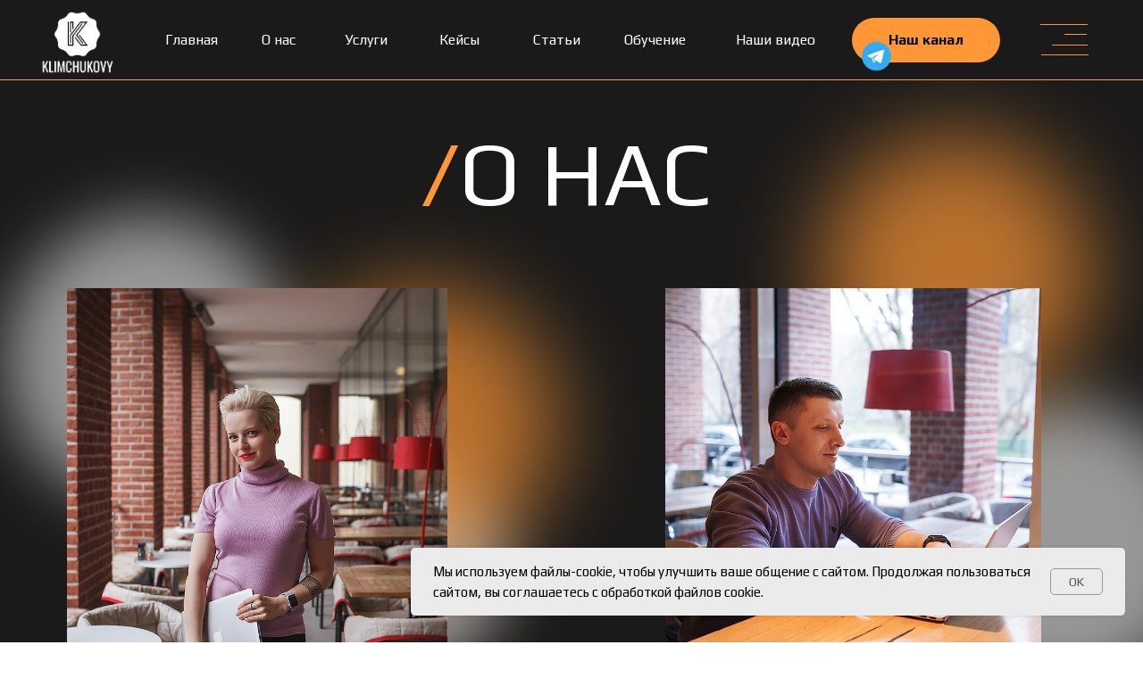

--- FILE ---
content_type: text/html; charset=UTF-8
request_url: https://klimchukovy.ru/about_new
body_size: 65664
content:
<!DOCTYPE html> <html> <head> <meta charset="utf-8" /> <meta http-equiv="Content-Type" content="text/html; charset=utf-8" /> <meta name="viewport" content="width=device-width, initial-scale=1.0" /> <meta name="google-site-verification" content="LY3Vtv6-sedw17d_RsZPZKvQn1Kb-pJ-VbCix0Mzi4E" /> <!--metatextblock--> <title>Ксения и Дмитрий Климчуковы. Рекламное агентство Климчуковы.ру. </title> <meta name="description" content="Закажите качественную настройку рекламы. Контекстная реклама. Таргетированная реклама. Создание сайтов на Tilda. Сертифицированные специалисты. Прозрачная отчётность. Более 10 лет опыта." /> <meta name="keywords" content="Заказать настройку контекстной рекламы, заказать контекстную рекламу директ, заказать контекстную рекламу яндекс, заказать рекламу в инстаграм, таргетированная реклама заказать, заказать рекламу сайта, реклама в директе заказать, климчукова ксения, климук" /> <meta property="og:url" content="https://klimchukovy.ru/about_new" /> <meta property="og:title" content="Ксения и Дмитрий Климчуковы. Рекламное агентство Климчуковы.ру" /> <meta property="og:description" content="Закажите качественную настройку рекламы. Контекстная реклама. Таргетированная реклама. Создание сайтов на Tilda. Сертифицированные специалисты. Прозрачная отчётность. Более 10 лет опыта." /> <meta property="og:type" content="website" /> <meta property="og:image" content="https://static.tildacdn.com/tild3862-3637-4261-a631-623936616131/QHduMacu.jpeg" /> <link rel="canonical" href="https://klimchukovy.ru/about_new"> <!--/metatextblock--> <meta name="format-detection" content="telephone=no" /> <meta http-equiv="x-dns-prefetch-control" content="on"> <link rel="dns-prefetch" href="https://ws.tildacdn.com"> <link rel="dns-prefetch" href="https://static.tildacdn.com"> <link rel="shortcut icon" href="https://static.tildacdn.com/tild3234-3862-4030-a365-323032376531/favicon_2.ico" type="image/x-icon" /> <!-- Assets --> <script src="https://neo.tildacdn.com/js/tilda-fallback-1.0.min.js" async charset="utf-8"></script> <link rel="stylesheet" href="https://static.tildacdn.com/css/tilda-grid-3.0.min.css" type="text/css" media="all" onerror="this.loaderr='y';"/> <link rel="stylesheet" href="https://static.tildacdn.com/ws/project417600/tilda-blocks-page21933674.min.css?t=1755856489" type="text/css" media="all" onerror="this.loaderr='y';" /> <link rel="stylesheet" href="https://static.tildacdn.com/css/tilda-animation-2.0.min.css" type="text/css" media="all" onerror="this.loaderr='y';" /> <link rel="stylesheet" href="https://static.tildacdn.com/css/tilda-cards-1.0.min.css" type="text/css" media="all" onerror="this.loaderr='y';" /> <link rel="stylesheet" href="https://static.tildacdn.com/css/tilda-popup-1.1.min.css" type="text/css" media="print" onload="this.media='all';" onerror="this.loaderr='y';" /> <noscript><link rel="stylesheet" href="https://static.tildacdn.com/css/tilda-popup-1.1.min.css" type="text/css" media="all" /></noscript> <link rel="stylesheet" href="https://fonts.googleapis.com/css2?family=Play:wght@400;700&family=Raleway:wght@100;600&display=swap" type="text/css" /> <script nomodule src="https://static.tildacdn.com/js/tilda-polyfill-1.0.min.js" charset="utf-8"></script> <script type="text/javascript">function t_onReady(func) {if(document.readyState!='loading') {func();} else {document.addEventListener('DOMContentLoaded',func);}}
function t_onFuncLoad(funcName,okFunc,time) {if(typeof window[funcName]==='function') {okFunc();} else {setTimeout(function() {t_onFuncLoad(funcName,okFunc,time);},(time||100));}}function t_throttle(fn,threshhold,scope) {return function() {fn.apply(scope||this,arguments);};}function t396_initialScale(t){var e=document.getElementById("rec"+t);if(e){var r=e.querySelector(".t396__artboard");if(r){var a=document.documentElement.clientWidth,i=[],l,n=r.getAttribute("data-artboard-screens");if(n){n=n.split(",");for(var o=0;o<n.length;o++)i[o]=parseInt(n[o],10)}else i=[320,480,640,960,1200];for(var o=0;o<i.length;o++){var d=i[o];a>=d&&(l=d)}var c="edit"===window.allrecords.getAttribute("data-tilda-mode"),s="center"===t396_getFieldValue(r,"valign",l,i),g="grid"===t396_getFieldValue(r,"upscale",l,i),u=t396_getFieldValue(r,"height_vh",l,i),_=t396_getFieldValue(r,"height",l,i),f=!!window.opr&&!!window.opr.addons||!!window.opera||-1!==navigator.userAgent.indexOf(" OPR/");if(!c&&s&&!g&&!u&&_&&!f){var h=parseFloat((a/l).toFixed(3)),v=[r,r.querySelector(".t396__carrier"),r.querySelector(".t396__filter")],p=Math.floor(parseInt(_,10)*h)+"px",b;r.style.setProperty("--initial-scale-height",p);for(var o=0;o<v.length;o++)v[o].style.setProperty("height","var(--initial-scale-height)");t396_scaleInitial__getElementsToScale(r).forEach((function(t){t.style.zoom=h}))}}}}function t396_scaleInitial__getElementsToScale(t){return t?Array.prototype.slice.call(t.children).filter((function(t){return t&&(t.classList.contains("t396__elem")||t.classList.contains("t396__group"))})):[]}function t396_getFieldValue(t,e,r,a){var i,l=a[a.length-1];if(!(i=r===l?t.getAttribute("data-artboard-"+e):t.getAttribute("data-artboard-"+e+"-res-"+r)))for(var n=0;n<a.length;n++){var o=a[n];if(!(o<=r)&&(i=o===l?t.getAttribute("data-artboard-"+e):t.getAttribute("data-artboard-"+e+"-res-"+o)))break}return i}window.TN_SCALE_INITIAL_VER="1.0";</script> <script src="https://static.tildacdn.com/js/jquery-1.10.2.min.js" charset="utf-8" onerror="this.loaderr='y';"></script> <script src="https://static.tildacdn.com/js/tilda-scripts-3.0.min.js" charset="utf-8" defer onerror="this.loaderr='y';"></script> <script src="https://static.tildacdn.com/ws/project417600/tilda-blocks-page21933674.min.js?t=1755856489" charset="utf-8" async onerror="this.loaderr='y';"></script> <script src="https://static.tildacdn.com/js/tilda-lazyload-1.0.min.js" charset="utf-8" async onerror="this.loaderr='y';"></script> <script src="https://static.tildacdn.com/js/tilda-animation-2.0.min.js" charset="utf-8" async onerror="this.loaderr='y';"></script> <script src="https://static.tildacdn.com/js/tilda-zero-1.1.min.js" charset="utf-8" async onerror="this.loaderr='y';"></script> <script src="https://static.tildacdn.com/js/tilda-cards-1.0.min.js" charset="utf-8" async onerror="this.loaderr='y';"></script> <script src="https://static.tildacdn.com/js/tilda-menu-1.0.min.js" charset="utf-8" async onerror="this.loaderr='y';"></script> <script src="https://static.tildacdn.com/js/tilda-popup-1.0.min.js" charset="utf-8" async onerror="this.loaderr='y';"></script> <script src="https://static.tildacdn.com/js/tilda-animation-sbs-1.0.min.js" charset="utf-8" async onerror="this.loaderr='y';"></script> <script src="https://static.tildacdn.com/js/tilda-zero-scale-1.0.min.js" charset="utf-8" async onerror="this.loaderr='y';"></script> <script src="https://static.tildacdn.com/js/tilda-skiplink-1.0.min.js" charset="utf-8" async onerror="this.loaderr='y';"></script> <script src="https://static.tildacdn.com/js/tilda-events-1.0.min.js" charset="utf-8" async onerror="this.loaderr='y';"></script> <!-- nominify begin --><!-- Rating@Mail.ru counter --> <script type="text/javascript">
var _tmr = window._tmr || (window._tmr = []);
_tmr.push({id: "3016335", type: "pageView", start: (new Date()).getTime()});
(function (d, w, id) {
  if (d.getElementById(id)) return;
  var ts = d.createElement("script"); ts.type = "text/javascript"; ts.async = true; ts.id = id;
  ts.src = (d.location.protocol == "https:" ? "https:" : "http:") + "//top-fwz1.mail.ru/js/code.js";
  var f = function () {var s = d.getElementsByTagName("script")[0]; s.parentNode.insertBefore(ts, s);};
  if (w.opera == "[object Opera]") { d.addEventListener("DOMContentLoaded", f, false); } else { f(); }
})(document, window, "topmailru-code");
</script><noscript><div> <img src="//top-fwz1.mail.ru/counter?id=3016335;js=na" style="border:0;position:absolute;left:-9999px;" alt="" /> </div></noscript> <!-- //Rating@Mail.ru counter --> <meta name="mailru-verification" content="2068153ca30dcf42" /> <meta name="yandex-verification" content="c2844a090c439c48" /> <!-- BotHelp --> <script src="https://main.bothelp.io/w/widget-button.js" defer></script><!-- nominify end --><script type="text/javascript">window.dataLayer=window.dataLayer||[];</script> <!-- VK Pixel Code --> <script type="text/javascript" data-tilda-cookie-type="advertising">setTimeout(function(){!function(){var t=document.createElement("script");t.type="text/javascript",t.async=!0,t.src="https://vk.com/js/api/openapi.js?161",t.onload=function(){VK.Retargeting.Init("VK-RTRG-1681101-gqlfn"),VK.Retargeting.Hit()},document.head.appendChild(t)}();},2000);</script> <!-- End VK Pixel Code --> <script type="text/javascript">(function() {if((/bot|google|yandex|baidu|bing|msn|duckduckbot|teoma|slurp|crawler|spider|robot|crawling|facebook/i.test(navigator.userAgent))===false&&typeof(sessionStorage)!='undefined'&&sessionStorage.getItem('visited')!=='y'&&document.visibilityState){var style=document.createElement('style');style.type='text/css';style.innerHTML='@media screen and (min-width: 980px) {.t-records {opacity: 0;}.t-records_animated {-webkit-transition: opacity ease-in-out .2s;-moz-transition: opacity ease-in-out .2s;-o-transition: opacity ease-in-out .2s;transition: opacity ease-in-out .2s;}.t-records.t-records_visible {opacity: 1;}}';document.getElementsByTagName('head')[0].appendChild(style);function t_setvisRecs(){var alr=document.querySelectorAll('.t-records');Array.prototype.forEach.call(alr,function(el) {el.classList.add("t-records_animated");});setTimeout(function() {Array.prototype.forEach.call(alr,function(el) {el.classList.add("t-records_visible");});sessionStorage.setItem("visited","y");},400);}
document.addEventListener('DOMContentLoaded',t_setvisRecs);}})();</script></head> <body class="t-body" style="margin:0;"> <!--allrecords--> <div id="allrecords" class="t-records" data-hook="blocks-collection-content-node" data-tilda-project-id="417600" data-tilda-page-id="21933674" data-tilda-page-alias="about_new" data-tilda-formskey="c1ad4d1603e2dece156b0795f666c548" data-tilda-stat-scroll="yes" data-tilda-lazy="yes" data-tilda-root-zone="com" data-tilda-project-headcode="yes" data-tilda-project-country="RU"> <!--header--> <header id="t-header" class="t-records" data-hook="blocks-collection-content-node" data-tilda-project-id="417600" data-tilda-page-id="25419854" data-tilda-formskey="c1ad4d1603e2dece156b0795f666c548" data-tilda-stat-scroll="yes" data-tilda-lazy="yes" data-tilda-root-zone="com" data-tilda-project-headcode="yes" data-tilda-project-country="RU"> <div id="rec410341698" class="r t-rec" style=" " data-animationappear="off" data-record-type="360"> <!-- T360 --> <style>@media screen and (min-width:980px){.t-records{opacity:0;}.t-records_animated{-webkit-transition:opacity ease-in-out .5s;-moz-transition:opacity ease-in-out .5s;-o-transition:opacity ease-in-out .5s;transition:opacity ease-in-out .5s;}.t-records.t-records_visible,.t-records .t-records{opacity:1;}}</style> <script>t_onReady(function() {var allRecords=document.querySelector('.t-records');window.addEventListener('pageshow',function(event) {if(event.persisted) {allRecords.classList.add('t-records_visible');}});var rec=document.querySelector('#rec410341698');if(!rec) return;rec.setAttribute('data-animationappear','off');rec.style.opacity='1';allRecords.classList.add('t-records_animated');setTimeout(function() {allRecords.classList.add('t-records_visible');},200);});</script> <script>t_onReady(function() {var selects='button:not(.t-submit):not(.t835__btn_next):not(.t835__btn_prev):not(.t835__btn_result):not(.t862__btn_next):not(.t862__btn_prev):not(.t862__btn_result):not(.t854__news-btn):not(.t862__btn_next),' +
'a:not([href*="#"]):not(.carousel-control):not(.t-carousel__control):not(.t807__btn_reply):not([href^="#price"]):not([href^="javascript"]):not([href^="mailto"]):not([href^="tel"]):not([href^="link_sub"]):not(.js-feed-btn-show-more):not(.t367__opener):not([href^="https://www.dropbox.com/"])';var elements=document.querySelectorAll(selects);Array.prototype.forEach.call(elements,function(element) {if(element.getAttribute('data-menu-submenu-hook')) return;element.addEventListener('click',function(event) {var goTo=this.getAttribute('href');if(goTo!==null) {var ctrl=event.ctrlKey;var cmd=event.metaKey&&navigator.platform.indexOf('Mac')!==-1;if(!ctrl&&!cmd) {var target=this.getAttribute('target');if(target!=='_blank') {event.preventDefault();var allRecords=document.querySelector('.t-records');if(allRecords) {allRecords.classList.remove('t-records_visible');}
setTimeout(function() {window.location=goTo;},500);}}}});});});</script> <style>.t360__bar{background-color:#030bff;}</style> <script>t_onReady(function() {var isSafari=/Safari/.test(navigator.userAgent)&&/Apple Computer/.test(navigator.vendor);if(!isSafari) {document.body.insertAdjacentHTML('beforeend','<div class="t360__progress"><div class="t360__bar"></div></div>');setTimeout(function() {var bar=document.querySelector('.t360__bar');if(bar) bar.classList.add('t360__barprogress');},10);}});window.addEventListener('load',function() {var bar=document.querySelector('.t360__bar');if(!bar) return;bar.classList.remove('t360__barprogress');bar.classList.add('t360__barprogressfinished');setTimeout(function() {bar.classList.add('t360__barprogresshidden');},20);setTimeout(function() {var progress=document.querySelector('.t360__progress');if(progress) progress.style.display='none';},500);});</script> </div> <div id="rec410341699" class="r t-rec t-rec_pt_0 t-rec_pb_0" style="padding-top:0px;padding-bottom:0px; " data-animationappear="off" data-record-type="450"> <!-- t450 --> <div id="nav410341699marker"></div> <div class="t450__overlay"> <div class="t450__overlay_bg"
style=" "> </div> </div> <div id="nav410341699" class="t450 " data-tooltip-hook="#menuopen"
style="max-width: 100vw;background-color: #1a1a1a;"> <button type="button"
class="t450__close-button t450__close t450_opened "
style="background-color: #1a1a1a;"
aria-label="Закрыть меню"> <div class="t450__close_icon"> <span style="background-color:#f6f5e8;"></span> <span style="background-color:#f6f5e8;"></span> <span style="background-color:#f6f5e8;"></span> <span style="background-color:#f6f5e8;"></span> </div> </button> <div class="t450__container t-align_left"> <div class="t450__top"> <nav class="t450__menu"> <ul role="list" class="t450__list t-menu__list"> <li class="t450__list_item"> <a class="t-menu__link-item "
href="/" data-menu-submenu-hook="" data-menu-item-number="1">
Главная
</a> </li> <li class="t450__list_item"> <a class="t-menu__link-item "
href="/about_new" data-menu-submenu-hook="" data-menu-item-number="2">
О нас
</a> </li> <li class="t450__list_item"> <a class="t-menu__link-item "
href="/#uslugi" data-menu-submenu-hook="" data-menu-item-number="3">
Услуги
</a> </li> <li class="t450__list_item"> <a class="t-menu__link-item "
href="/keys_new" data-menu-submenu-hook="" data-menu-item-number="4">
Кейсы
</a> </li> <li class="t450__list_item"> <a class="t-menu__link-item "
href="/study_new#stasyi" data-menu-submenu-hook="" data-menu-item-number="5">
Статьи
</a> </li> <li class="t450__list_item"> <a class="t-menu__link-item "
href="/study_new" data-menu-submenu-hook="" data-menu-item-number="6">
Обучение
</a> </li> <li class="t450__list_item"> <a class="t-menu__link-item "
href="/video_new" data-menu-submenu-hook="" data-menu-item-number="7">
Наши видео
</a> </li> </ul> </nav> </div> <div class="t450__rightside"> <div class="t450__rightcontainer"> <div class="t450__right_social_links"> <div class="t-sociallinks"> <ul role="list" class="t-sociallinks__wrapper" aria-label="Соц. сети"> <!-- new soclinks --><li class="t-sociallinks__item t-sociallinks__item_vk"><a href="https://vk.com/klimchukovy" target="_blank" rel="nofollow" aria-label="vk" style="width: 30px; height: 30px;"><svg class="t-sociallinks__svg" role="presentation" width=30px height=30px viewBox="0 0 100 100" fill="none"
xmlns="http://www.w3.org/2000/svg"> <path fill-rule="evenodd" clip-rule="evenodd"
d="M50 100c27.614 0 50-22.386 50-50S77.614 0 50 0 0 22.386 0 50s22.386 50 50 50ZM25 34c.406 19.488 10.15 31.2 27.233 31.2h.968V54.05c6.278.625 11.024 5.216 12.93 11.15H75c-2.436-8.87-8.838-13.773-12.836-15.647C66.162 47.242 71.783 41.62 73.126 34h-8.058c-1.749 6.184-6.932 11.805-11.867 12.336V34h-8.057v21.611C40.147 54.362 33.838 48.304 33.556 34H25Z"
fill="#ffffff" /> </svg></a></li>&nbsp;<li class="t-sociallinks__item t-sociallinks__item_youtube"><a href="https://www.youtube.com/channel/UCVYxpDYRG2rSTqckC4n1Icw" target="_blank" rel="nofollow" aria-label="youtube" style="width: 30px; height: 30px;"><svg class="t-sociallinks__svg" role="presentation" width=30px height=30px viewBox="0 0 100 100" fill="none" xmlns="http://www.w3.org/2000/svg"> <path fill-rule="evenodd" clip-rule="evenodd" d="M50 100c27.614 0 50-22.386 50-50S77.614 0 50 0 0 22.386 0 50s22.386 50 50 50Zm17.9-67.374c3.838.346 6 2.695 6.474 6.438.332 2.612.626 6.352.626 10.375 0 7.064-.626 11.148-.626 11.148-.588 3.728-2.39 5.752-6.18 6.18-4.235.48-13.76.7-17.992.7-4.38 0-13.237-.184-17.66-.552-3.8-.317-6.394-2.44-6.916-6.218-.38-2.752-.626-6.022-.626-11.222 0-5.788.209-8.238.7-10.853.699-3.732 2.48-5.54 6.548-5.96C36.516 32.221 40.55 32 49.577 32c4.413 0 13.927.228 18.322.626Zm-23.216 9.761v14.374L58.37 49.5l-13.686-7.114Z" fill="#ffffff"/> </svg></a></li>&nbsp;<li class="t-sociallinks__item t-sociallinks__item_telegram"><a href="https://t.me/kklimchukova" target="_blank" rel="nofollow" aria-label="telegram" style="width: 30px; height: 30px;"><svg class="t-sociallinks__svg" role="presentation" width=30px height=30px viewBox="0 0 100 100" fill="none"
xmlns="http://www.w3.org/2000/svg"> <path fill-rule="evenodd" clip-rule="evenodd"
d="M50 100c27.614 0 50-22.386 50-50S77.614 0 50 0 0 22.386 0 50s22.386 50 50 50Zm21.977-68.056c.386-4.38-4.24-2.576-4.24-2.576-3.415 1.414-6.937 2.85-10.497 4.302-11.04 4.503-22.444 9.155-32.159 13.734-5.268 1.932-2.184 3.864-2.184 3.864l8.351 2.577c3.855 1.16 5.91-.129 5.91-.129l17.988-12.238c6.424-4.38 4.882-.773 3.34.773l-13.49 12.882c-2.056 1.804-1.028 3.35-.129 4.123 2.55 2.249 8.82 6.364 11.557 8.16.712.467 1.185.778 1.292.858.642.515 4.111 2.834 6.424 2.319 2.313-.516 2.57-3.479 2.57-3.479l3.083-20.226c.462-3.511.993-6.886 1.417-9.582.4-2.546.705-4.485.767-5.362Z"
fill="#ffffff" /> </svg></a></li>&nbsp;<li class="t-sociallinks__item t-sociallinks__item_whatsapp"><a href="https://api.whatsapp.com/send/?phone=79267056544&amp;text&amp;app_absent=0" target="_blank" rel="nofollow" aria-label="whatsapp" style="width: 30px; height: 30px;"><svg class="t-sociallinks__svg" role="presentation" width=30px height=30px viewBox="0 0 100 100" fill="none"
xmlns="http://www.w3.org/2000/svg"> <path fill-rule="evenodd" clip-rule="evenodd"
d="M50 100C77.6142 100 100 77.6142 100 50C100 22.3858 77.6142 0 50 0C22.3858 0 0 22.3858 0 50C0 77.6142 22.3858 100 50 100ZM69.7626 28.9928C64.6172 23.841 57.7739 21.0027 50.4832 21C35.4616 21 23.2346 33.2252 23.2292 48.2522C23.2274 53.0557 24.4823 57.7446 26.8668 61.8769L23 76L37.4477 72.2105C41.4282 74.3822 45.9107 75.5262 50.4714 75.528H50.4823C65.5029 75.528 77.7299 63.301 77.7363 48.2749C77.7408 40.9915 74.9089 34.1446 69.7626 28.9928ZM62.9086 53.9588C62.2274 53.6178 58.8799 51.9708 58.2551 51.7435C57.6313 51.5161 57.1766 51.4024 56.7228 52.0845C56.269 52.7666 54.964 54.2998 54.5666 54.7545C54.1692 55.2092 53.7718 55.2656 53.0915 54.9246C52.9802 54.8688 52.8283 54.803 52.6409 54.7217C51.6819 54.3057 49.7905 53.4855 47.6151 51.5443C45.5907 49.7382 44.2239 47.5084 43.8265 46.8272C43.4291 46.1452 43.7837 45.7769 44.1248 45.4376C44.3292 45.2338 44.564 44.9478 44.7987 44.662C44.9157 44.5194 45.0328 44.3768 45.146 44.2445C45.4345 43.9075 45.56 43.6516 45.7302 43.3049C45.7607 43.2427 45.7926 43.1776 45.8272 43.1087C46.0545 42.654 45.9409 42.2565 45.7708 41.9155C45.6572 41.6877 45.0118 40.1167 44.4265 38.6923C44.1355 37.984 43.8594 37.3119 43.671 36.8592C43.1828 35.687 42.6883 35.69 42.2913 35.6924C42.2386 35.6928 42.1876 35.6931 42.1386 35.6906C41.7421 35.6706 41.2874 35.667 40.8336 35.667C40.3798 35.667 39.6423 35.837 39.0175 36.5191C38.9773 36.5631 38.9323 36.6111 38.8834 36.6633C38.1738 37.4209 36.634 39.0648 36.634 42.2002C36.634 45.544 39.062 48.7748 39.4124 49.2411L39.415 49.2444C39.4371 49.274 39.4767 49.3309 39.5333 49.4121C40.3462 50.5782 44.6615 56.7691 51.0481 59.5271C52.6732 60.2291 53.9409 60.6475 54.9303 60.9612C56.5618 61.4796 58.046 61.4068 59.22 61.2313C60.5286 61.0358 63.2487 59.5844 63.8161 57.9938C64.3836 56.4033 64.3836 55.0392 64.2136 54.7554C64.0764 54.5258 63.7545 54.3701 63.2776 54.1395C63.1633 54.0843 63.0401 54.0247 62.9086 53.9588Z"
fill="#ffffff" /> </svg></a></li>&nbsp;<li class="t-sociallinks__item t-sociallinks__item_zen"><a href="https://dzen.ru/klimchukovy" target="_blank" rel="nofollow" aria-label="zen" style="width: 30px; height: 30px;"><svg class="t-sociallinks__svg" role="presentation" width=30px height=30px viewBox="0 0 100 100" fill="none" xmlns="http://www.w3.org/2000/svg"> <path fill-rule="evenodd" clip-rule="evenodd" d="M50 100c27.6142 0 50-22.3858 50-50S77.6142 0 50 0 0 22.3858 0 50s22.3858 50 50 50ZM35.3336 27.8846c1.2589-.3077 2.3116-.4739 4.8709-.7693.7839-.0905 1.3869-.103 5.2489-.1088L49.8167 27l-.0339.3452c-.0186.1899-.1204 1.6999-.2263 3.3555-.4348 6.8018-.6381 8.3757-1.3516 10.467-.2973.8712-1.0137 2.2987-1.4822 2.9532-.4581.64-1.3831 1.6092-1.9816 2.0761-1.6917 1.3198-3.8089 2.1132-7.0551 2.6436-2.6678.436-4.7613.6235-8.9945.8058-.7307.0315-1.4102.0677-1.5099.0806L27 49.7504l.0166-4.2914.0164-4.2913.2644-2.1817c.3766-3.1087.5331-3.9621.9614-5.2442.5988-1.7921 1.6612-3.2524 3.0514-4.194.9943-.6735 2.4704-1.2837 4.0234-1.6632Zm15.224 4.6389c-.0765-1.1086-.3068-5.1806-.3068-5.4268-.0001-.0912.2362-.0967 4.1877-.0967 3.9405 0 4.2223.0065 4.774.1095.3225.0601 1.072.1598 1.6656.2213 2.4298.2519 3.4802.4076 4.4588.6609 2.7604.7144 4.7564 2.2289 5.8632 4.4489.5777 1.1587.8034 1.961 1.1033 3.9217.2277 1.4894.4354 3.2249.5619 4.695.1036 1.2043.1734 6.194.1076 7.6843l-.0404.912-.4782-.0323c-1.9452-.1314-3.1578-.2092-4.768-.3061-5.2572-.3164-7.4005-.6222-9.2684-1.3223-1.6732-.6272-3.251-1.6887-4.2962-2.8902-.8884-1.0214-1.675-2.3791-2.1437-3.7002-.6773-1.909-1.1383-4.7907-1.4204-8.879ZM27.0033 58.3121v-8.1135l.1799.0002c.0989.0001.5659.0364 1.0378.0806 1.1314.1061 1.975.1679 4.5665.3346 4.1299.2655 6.0308.4888 7.5539.8872 3.8588 1.0095 6.5704 3.5441 7.8248 7.3141.5523 1.6597.9022 3.805 1.2657 7.7605.1121 1.2196.126 1.673.1193 3.8833-.0042 1.3763-.0221 2.5167-.0397 2.5343-.0541.054-7.5172-.2361-10.248-.3983-1.667-.099-2.6352-.2506-4.3727-.685-1.3707-.3426-2.1775-.633-2.8783-1.0361-1.7943-1.0319-3.0155-2.6066-3.7588-4.8469-.3924-1.1825-.6039-2.3774-1.0009-5.6545l-.2495-2.0605Zm43.838-7.92c.685-.0459 1.37-.0913 1.5222-.1009.1522-.0095.3576-.0219.4566-.0274L73 50.2539l-.0008 3.3279c-.0009 4.085-.0714 5.7459-.3382 7.9676-.2117 1.7635-.6244 3.7599-.9962 4.8196-.8917 2.5413-2.6656 4.3097-5.2174 5.2015-1.2738.4451-3.4947.8733-5.597 1.0789-1.7994.176-2.5751.2042-6.4345.2339l-3.9438.0303v-2.0673c0-1.8113.0207-2.3196.1667-4.1037.2446-2.9873.4094-4.3643.6974-5.8284.8877-4.5117 3.1252-7.4157 6.8788-8.9277 1.8378-.7403 4.0014-1.0565 9.582-1.4003.9894-.0609 2.3593-.1483 3.0443-.1941Z" fill="#ffffff"/> </svg></a></li><!-- /new soclinks --> </ul> </div> </div> <div class="t450__right_buttons"> <div class="t450__right_buttons_wrap"> <div class="t450__right_buttons_but t450__right_buttons_but_two_left"> <a
class="t-btn t-btnflex t-btnflex_type_button t-btnflex_sm"
href="#popup_zayavka"> <span class="t-btnflex__text">Связаться с нами</span> <style>#rec410341699 .t-btnflex.t-btnflex_type_button {color:#ffffff;border-style:solid !important;border-color:#ffffff !important;--border-width:2px;border-radius:30px;box-shadow:none !important;font-family:Play;transition-duration:0.2s;transition-property:background-color,color,border-color,box-shadow,opacity,transform;transition-timing-function:ease-in-out;}</style> </a> </div> <div class="t450__right_buttons_but t450__right_buttons_but_two_right"> <a
class="t-btn t-btnflex t-btnflex_type_button2 t-btnflex_sm"
href="https://t.me/klimchukovy"
target="_blank"> <span class="t-btnflex__text">Наш канал</span> <style>#rec410341699 .t-btnflex.t-btnflex_type_button2 {color:#ffffff;background-color:#59adde;border-style:solid !important;border-color:#59adde !important;--border-width:1px;border-radius:30px;box-shadow:none !important;font-family:Play;transition-duration:0.2s;transition-property:background-color,color,border-color,box-shadow,opacity,transform;transition-timing-function:ease-in-out;}</style> </a> </div> </div> </div> </div> </div> </div> </div> <script>t_onReady(function() {var rec=document.querySelector('#rec410341699');if(!rec) return;rec.setAttribute('data-animationappear','off');rec.style.opacity=1;t_onFuncLoad('t450_initMenu',function() {t450_initMenu('410341699');});});</script> <style>#rec410341699 .t-menu__link-item{-webkit-transition:color 0.3s ease-in-out,opacity 0.3s ease-in-out;transition:color 0.3s ease-in-out,opacity 0.3s ease-in-out;}#rec410341699 .t-menu__link-item.t-active:not(.t978__menu-link){color:#ff9737 !important;}@supports (overflow:-webkit-marquee) and (justify-content:inherit){#rec410341699 .t-menu__link-item,#rec410341699 .t-menu__link-item.t-active{opacity:1 !important;}}</style> <style> #rec410341699 .t450__right_descr{font-family:'Arial';}</style> <style> #rec410341699 a.t-menu__link-item{font-size:36px;color:#f6f5e8;font-weight:400;font-family:'Play';text-transform:uppercase;}</style> </div> <div id="rec410341700" class="r t-rec t-screenmax-980px" style=" " data-animationappear="off" data-record-type="396" data-screen-max="980px"> <!-- T396 --> <style>#rec410341700 .t396__artboard {min-height:90px;height:10vh;background-color:#1a1a1a;}#rec410341700 .t396__filter {min-height:90px;height:10vh;}#rec410341700 .t396__carrier{min-height:90px;height:10vh;background-position:center center;background-attachment:scroll;background-size:cover;background-repeat:no-repeat;}@media screen and (max-width:1199px) {#rec410341700 .t396__artboard,#rec410341700 .t396__filter,#rec410341700 .t396__carrier {}#rec410341700 .t396__filter {}#rec410341700 .t396__carrier {background-attachment:scroll;}}@media screen and (max-width:959px) {#rec410341700 .t396__artboard,#rec410341700 .t396__filter,#rec410341700 .t396__carrier {}#rec410341700 .t396__filter {}#rec410341700 .t396__carrier {background-attachment:scroll;}}@media screen and (max-width:639px) {#rec410341700 .t396__artboard,#rec410341700 .t396__filter,#rec410341700 .t396__carrier {min-height:80px;}#rec410341700 .t396__filter {}#rec410341700 .t396__carrier {background-attachment:scroll;}}@media screen and (max-width:479px) {#rec410341700 .t396__artboard,#rec410341700 .t396__filter,#rec410341700 .t396__carrier {}#rec410341700 .t396__filter {}#rec410341700 .t396__carrier {background-attachment:scroll;}}#rec410341700 .tn-elem[data-elem-id="1629633483867"]{z-index:13;top:5px;left:848px;width:53px;height:1px;}#rec410341700 .tn-elem[data-elem-id="1629633483867"] .tn-atom{background-color:#ff9737;background-position:center center;border-color:transparent ;border-style:solid;}@media screen and (max-width:1199px) {#rec410341700 .tn-elem[data-elem-id="1629633483867"] {}}@media screen and (max-width:959px) {#rec410341700 .tn-elem[data-elem-id="1629633483867"] {}}@media screen and (max-width:639px) {#rec410341700 .tn-elem[data-elem-id="1629633483867"] {}}@media screen and (max-width:479px) {#rec410341700 .tn-elem[data-elem-id="1629633483867"] {}}#rec410341700 .tn-elem[data-elem-id="1629633572438"]{z-index:14;top:39px;left:849px;width:53px;height:1px;}#rec410341700 .tn-elem[data-elem-id="1629633572438"] .tn-atom{background-color:#ff9737;background-position:center center;border-color:transparent ;border-style:solid;}@media screen and (max-width:1199px) {#rec410341700 .tn-elem[data-elem-id="1629633572438"] {}}@media screen and (max-width:959px) {#rec410341700 .tn-elem[data-elem-id="1629633572438"] {}}@media screen and (max-width:639px) {#rec410341700 .tn-elem[data-elem-id="1629633572438"] {}}@media screen and (max-width:479px) {#rec410341700 .tn-elem[data-elem-id="1629633572438"] {}}#rec410341700 .tn-elem[data-elem-id="1629633584603"]{z-index:15;top:16px;left:875px;width:25px;height:1px;}#rec410341700 .tn-elem[data-elem-id="1629633584603"] .tn-atom{background-color:#ff9737;background-position:center center;border-color:transparent ;border-style:solid;}@media screen and (max-width:1199px) {#rec410341700 .tn-elem[data-elem-id="1629633584603"] {}}@media screen and (max-width:959px) {#rec410341700 .tn-elem[data-elem-id="1629633584603"] {}}@media screen and (max-width:639px) {#rec410341700 .tn-elem[data-elem-id="1629633584603"] {}}@media screen and (max-width:479px) {#rec410341700 .tn-elem[data-elem-id="1629633584603"] {}}#rec410341700 .tn-elem[data-elem-id="1629633618490"]{z-index:16;top:28px;left:861px;width:40px;height:1px;}#rec410341700 .tn-elem[data-elem-id="1629633618490"] .tn-atom{background-color:#ff9737;background-position:center center;border-color:transparent ;border-style:solid;}@media screen and (max-width:1199px) {#rec410341700 .tn-elem[data-elem-id="1629633618490"] {}}@media screen and (max-width:959px) {#rec410341700 .tn-elem[data-elem-id="1629633618490"] {}}@media screen and (max-width:639px) {#rec410341700 .tn-elem[data-elem-id="1629633618490"] {}}@media screen and (max-width:479px) {#rec410341700 .tn-elem[data-elem-id="1629633618490"] {}}#rec410341700 .tn-elem[data-elem-id="1612255732485"]{z-index:1;top:calc(10vh - 1px + 0px);left:calc(50% - 630px + 0px);width:1260px;height:1px;}#rec410341700 .tn-elem[data-elem-id="1612255732485"] .tn-atom{background-color:#ff9737;background-position:center center;border-color:transparent ;border-style:solid;}@media screen and (max-width:1199px) {#rec410341700 .tn-elem[data-elem-id="1612255732485"] {top:calc(90px - 1px + 0px);left:calc(50% - 630px + 0px);width:100%;}}@media screen and (max-width:959px) {}@media screen and (max-width:639px) {}@media screen and (max-width:479px) {}#rec410341700 .tn-elem[data-elem-id="1612254842133"]{z-index:12;top:calc(5vh - 45px + 3px);left:calc(50% - 600px + 1110px);width:80px;height:80px;}#rec410341700 .tn-elem.t396__elem--anim-hidden[data-elem-id="1612254842133"] {opacity:0;}#rec410341700 .tn-elem[data-elem-id="1612254842133"] .tn-atom{border-width:1px;border-radius:3000px;background-position:center center;border-color:#282828 ;border-style:solid;}@media screen and (max-width:1199px) {#rec410341700 .tn-elem[data-elem-id="1612254842133"] {top:0px;left:calc(50% - 480px + -6px);}}@media screen and (max-width:959px) {#rec410341700 .tn-elem[data-elem-id="1612254842133"] {top:-1px;left:calc(50% - 320px + -25px);width:60px;height:60px;}}@media screen and (max-width:639px) {#rec410341700 .tn-elem[data-elem-id="1612254842133"] {top:2px;left:calc(50% - 240px + -15px);}}@media screen and (max-width:479px) {#rec410341700 .tn-elem[data-elem-id="1612254842133"] {top:-1px;left:calc(50% - 160px + 18px);}}</style> <div class='t396'> <div class="t396__artboard" data-artboard-recid="410341700" data-artboard-screens="320,480,640,960,1200" data-artboard-height="90" data-artboard-valign="center" data-artboard-height_vh="10" data-artboard-upscale="grid" data-artboard-height-res-480="80"> <div class="t396__carrier" data-artboard-recid="410341700"></div> <div class="t396__filter" data-artboard-recid="410341700"></div> <div class='t396__elem tn-elem tn-elem__4103417001629633483867' data-elem-id='1629633483867' data-elem-type='shape' data-field-top-value="27" data-field-left-value="1125" data-field-height-value="1" data-field-width-value="53" data-field-axisy-value="top" data-field-axisx-value="left" data-field-container-value="grid" data-field-topunits-value="px" data-field-leftunits-value="px" data-field-heightunits-value="px" data-field-widthunits-value="px" data-field-top-res-320-value="22" data-field-left-res-320-value="277" data-field-top-res-480-value="21" data-field-left-res-480-value="405" data-field-top-res-640-value="28" data-field-left-res-640-value="555" data-field-top-res-960-value="28" data-field-left-res-960-value="888"> <a class='tn-atom' href="#menuopen"> </a> </div> <div class='t396__elem tn-elem tn-elem__4103417001629633572438' data-elem-id='1629633572438' data-elem-type='shape' data-field-top-value="61" data-field-left-value="1126" data-field-height-value="1" data-field-width-value="53" data-field-axisy-value="top" data-field-axisx-value="left" data-field-container-value="grid" data-field-topunits-value="px" data-field-leftunits-value="px" data-field-heightunits-value="px" data-field-widthunits-value="px" data-field-top-res-320-value="56" data-field-left-res-320-value="278" data-field-top-res-480-value="55" data-field-left-res-480-value="406" data-field-top-res-640-value="62" data-field-left-res-640-value="556" data-field-top-res-960-value="62" data-field-left-res-960-value="889"> <a class='tn-atom' href="#menuopen"> </a> </div> <div class='t396__elem tn-elem tn-elem__4103417001629633584603' data-elem-id='1629633584603' data-elem-type='shape' data-field-top-value="38" data-field-left-value="1152" data-field-height-value="1" data-field-width-value="25" data-field-axisy-value="top" data-field-axisx-value="left" data-field-container-value="grid" data-field-topunits-value="px" data-field-leftunits-value="px" data-field-heightunits-value="px" data-field-widthunits-value="px" data-field-top-res-320-value="33" data-field-left-res-320-value="304" data-field-top-res-480-value="32" data-field-left-res-480-value="432" data-field-top-res-640-value="39" data-field-left-res-640-value="582" data-field-top-res-960-value="39" data-field-left-res-960-value="915"> <a class='tn-atom' href="#menuopen"> </a> </div> <div class='t396__elem tn-elem tn-elem__4103417001629633618490' data-elem-id='1629633618490' data-elem-type='shape' data-field-top-value="50" data-field-left-value="1138" data-field-height-value="1" data-field-width-value="40" data-field-axisy-value="top" data-field-axisx-value="left" data-field-container-value="grid" data-field-topunits-value="px" data-field-leftunits-value="px" data-field-heightunits-value="px" data-field-widthunits-value="px" data-field-top-res-320-value="45" data-field-left-res-320-value="290" data-field-top-res-480-value="44" data-field-left-res-480-value="418" data-field-top-res-640-value="51" data-field-left-res-640-value="568" data-field-top-res-960-value="51" data-field-left-res-960-value="901"> <a class='tn-atom' href="#menuopen"> </a> </div> <div class='t396__elem tn-elem tn-elem__4103417001612255732485' data-elem-id='1612255732485' data-elem-type='shape' data-field-top-value="0" data-field-left-value="0" data-field-height-value="1" data-field-width-value="1260" data-field-axisy-value="bottom" data-field-axisx-value="center" data-field-container-value="window" data-field-topunits-value="px" data-field-leftunits-value="px" data-field-heightunits-value="px" data-field-widthunits-value="px" data-field-top-res-960-value="0" data-field-left-res-960-value="0" data-field-width-res-960-value="100" data-field-widthunits-res-960-value="%"> <div class='tn-atom'> </div> </div> <div class='t396__elem tn-elem tn-elem__4103417001612254842133 t396__elem--anim-hidden' data-elem-id='1612254842133' data-elem-type='shape' data-field-top-value="3" data-field-left-value="1110" data-field-height-value="80" data-field-width-value="80" data-field-axisy-value="top" data-field-axisx-value="left" data-field-container-value="grid" data-field-topunits-value="px" data-field-leftunits-value="px" data-field-heightunits-value="px" data-field-widthunits-value="px" data-animate-mobile="y" data-animate-sbs-event="hover" data-animate-sbs-trgels="1612254621978,1612255799822" data-animate-sbs-opts="[{'ti':'0','mx':'0','my':'0','sx':'1','sy':'1','op':'1','ro':'0','bl':'0','ea':'','dt':'0'},{'ti':0,'mx':'0','my':'0','sx':'1','sy':'1','op':0,'ro':'0','bl':'0','ea':'','dt':'0'},{'ti':200,'mx':'0','my':'0','sx':'1','sy':'1','op':1,'ro':'0','bl':'0','ea':'easeIn','dt':'0'}]" data-field-top-res-320-value="-1" data-field-left-res-320-value="18" data-field-top-res-480-value="2" data-field-left-res-480-value="-15" data-field-top-res-640-value="-1" data-field-left-res-640-value="-25" data-field-height-res-640-value="60" data-field-width-res-640-value="60" data-field-top-res-960-value="0" data-field-left-res-960-value="-6" data-field-axisy-res-960-value="center" data-field-axisx-res-960-value="right"> <a class='tn-atom' href="#menuopen"> </a> </div> </div> </div> <script>t_onReady(function() {t_onFuncLoad('t396_init',function() {t396_init('410341700');});});</script> <!-- /T396 --> </div> <div id="rec410341701" class="r t-rec t-screenmin-980px" style=" " data-animationappear="off" data-record-type="396" data-screen-min="980px"> <!-- T396 --> <style>#rec410341701 .t396__artboard {min-height:90px;height:10vh;background-color:#1a1a1a;}#rec410341701 .t396__filter {min-height:90px;height:10vh;}#rec410341701 .t396__carrier{min-height:90px;height:10vh;background-position:center center;background-attachment:scroll;background-size:cover;background-repeat:no-repeat;}@media screen and (max-width:1199px) {#rec410341701 .t396__artboard,#rec410341701 .t396__filter,#rec410341701 .t396__carrier {}#rec410341701 .t396__filter {}#rec410341701 .t396__carrier {background-attachment:scroll;}}@media screen and (max-width:959px) {#rec410341701 .t396__artboard,#rec410341701 .t396__filter,#rec410341701 .t396__carrier {}#rec410341701 .t396__filter {}#rec410341701 .t396__carrier {background-attachment:scroll;}}@media screen and (max-width:639px) {#rec410341701 .t396__artboard,#rec410341701 .t396__filter,#rec410341701 .t396__carrier {min-height:80px;}#rec410341701 .t396__filter {}#rec410341701 .t396__carrier {background-attachment:scroll;}}@media screen and (max-width:479px) {#rec410341701 .t396__artboard,#rec410341701 .t396__filter,#rec410341701 .t396__carrier {}#rec410341701 .t396__filter {}#rec410341701 .t396__carrier {background-attachment:scroll;}}#rec410341701 .tn-elem[data-elem-id="1629633483867"]{z-index:13;top:-1px;left:581px;width:53px;height:1px;}#rec410341701 .tn-elem[data-elem-id="1629633483867"] .tn-atom{background-color:#ff9737;background-position:center center;border-color:transparent ;border-style:solid;}@media screen and (max-width:1199px) {#rec410341701 .tn-elem[data-elem-id="1629633483867"] {}}@media screen and (max-width:959px) {#rec410341701 .tn-elem[data-elem-id="1629633483867"] {}}@media screen and (max-width:639px) {}@media screen and (max-width:479px) {}#rec410341701 .tn-elem[data-elem-id="1629633572438"]{z-index:14;top:33px;left:582px;width:53px;height:1px;}#rec410341701 .tn-elem[data-elem-id="1629633572438"] .tn-atom{background-color:#ff9737;background-position:center center;border-color:transparent ;border-style:solid;}@media screen and (max-width:1199px) {#rec410341701 .tn-elem[data-elem-id="1629633572438"] {}}@media screen and (max-width:959px) {#rec410341701 .tn-elem[data-elem-id="1629633572438"] {}}@media screen and (max-width:639px) {}@media screen and (max-width:479px) {}#rec410341701 .tn-elem[data-elem-id="1629633584603"]{z-index:15;top:10px;left:608px;width:25px;height:1px;}#rec410341701 .tn-elem[data-elem-id="1629633584603"] .tn-atom{background-color:#ff9737;background-position:center center;border-color:transparent ;border-style:solid;}@media screen and (max-width:1199px) {#rec410341701 .tn-elem[data-elem-id="1629633584603"] {}}@media screen and (max-width:959px) {#rec410341701 .tn-elem[data-elem-id="1629633584603"] {}}@media screen and (max-width:639px) {}@media screen and (max-width:479px) {}#rec410341701 .tn-elem[data-elem-id="1629633618490"]{z-index:16;top:22px;left:594px;width:40px;height:1px;}#rec410341701 .tn-elem[data-elem-id="1629633618490"] .tn-atom{background-color:#ff9737;background-position:center center;border-color:transparent ;border-style:solid;}@media screen and (max-width:1199px) {#rec410341701 .tn-elem[data-elem-id="1629633618490"] {}}@media screen and (max-width:959px) {#rec410341701 .tn-elem[data-elem-id="1629633618490"] {}}@media screen and (max-width:639px) {}@media screen and (max-width:479px) {}#rec410341701 .tn-elem[data-elem-id="1612255732485"]{z-index:1;top:calc(10vh - 1px + 0px);left:calc(50% - 1000px + 0px);width:2000px;height:1px;}#rec410341701 .tn-elem[data-elem-id="1612255732485"] .tn-atom{background-color:#ff9737;background-position:center center;border-color:transparent ;border-style:solid;}@media screen and (max-width:1199px) {#rec410341701 .tn-elem[data-elem-id="1612255732485"] {top:calc(90px - 1px + 0px);left:calc(50% - 1000px + 0px);width:100%;}}@media screen and (max-width:959px) {}@media screen and (max-width:639px) {}@media screen and (max-width:479px) {}#rec410341701 .tn-elem[data-elem-id="1612174004484"]{color:#ffffff;text-align:center;z-index:2;top:calc(5vh - 13px + 0px);left:calc(50% - 600px + 248px);width:48px;height:26px;}#rec410341701 .tn-elem[data-elem-id="1612174004484"] .tn-atom{color:#ffffff;font-size:16px;font-family:'Play',Arial,sans-serif;line-height:1.55;font-weight:500;border-width:1px;border-radius:30px;background-position:center center;border-color:transparent ;border-style:solid;transition:background-color 0.2s ease-in-out,color 0.2s ease-in-out,border-color 0.2s ease-in-out;}@media (hover),(min-width:0\0) {#rec410341701 .tn-elem[data-elem-id="1612174004484"] .tn-atom:hover {}#rec410341701 .tn-elem[data-elem-id="1612174004484"] .tn-atom:hover {color:#ff9737;}}@media screen and (max-width:1199px) {#rec410341701 .tn-elem[data-elem-id="1612174004484"] {top:calc(45px - 13px + 2px);left:calc(50% - 480px + 224px);}#rec410341701 .tn-elem[data-elem-id="1612174004484"] .tn-atom{font-size:14px;background-size:cover;}}@media screen and (max-width:959px) {#rec410341701 .tn-elem[data-elem-id="1612174004484"] {top:calc(45px - 13px + 0px);left:calc(50% - 320px + 170px);}}@media screen and (max-width:639px) {#rec410341701 .tn-elem[data-elem-id="1612174004484"] {top:calc(45px - 13px + 0px);left:calc(50% - 240px + 90px);}}@media screen and (max-width:479px) {#rec410341701 .tn-elem[data-elem-id="1612174004484"] {top:calc(45px - 13px + -121px);left:calc(50% - 160px + 90px);}#rec410341701 .tn-elem[data-elem-id="1612174004484"] .tn-atom {background-size:cover;opacity:0;}}#rec410341701 .tn-elem[data-elem-id="1612254303185"]{color:#ffffff;text-align:center;z-index:3;top:calc(5vh - 13px + 0px);left:calc(50% - 600px + 345px);width:48px;height:26px;}#rec410341701 .tn-elem[data-elem-id="1612254303185"] .tn-atom{color:#ffffff;font-size:16px;font-family:'Play',Arial,sans-serif;line-height:1.55;font-weight:500;border-width:1px;border-radius:30px;background-position:center center;border-color:transparent ;border-style:solid;transition:background-color 0.2s ease-in-out,color 0.2s ease-in-out,border-color 0.2s ease-in-out;}@media (hover),(min-width:0\0) {#rec410341701 .tn-elem[data-elem-id="1612254303185"] .tn-atom:hover {}#rec410341701 .tn-elem[data-elem-id="1612254303185"] .tn-atom:hover {color:#ff9737;}}@media screen and (max-width:1199px) {#rec410341701 .tn-elem[data-elem-id="1612254303185"] {top:calc(45px - 13px + 2px);left:calc(50% - 480px + 286px);}#rec410341701 .tn-elem[data-elem-id="1612254303185"] .tn-atom{font-size:14px;background-size:cover;}}@media screen and (max-width:959px) {#rec410341701 .tn-elem[data-elem-id="1612254303185"] {top:calc(45px - 13px + 0px);left:calc(50% - 320px + 258px);}}@media screen and (max-width:639px) {#rec410341701 .tn-elem[data-elem-id="1612254303185"] {top:calc(45px - 13px + 0px);left:calc(50% - 240px + 168px);}}@media screen and (max-width:479px) {#rec410341701 .tn-elem[data-elem-id="1612254303185"] {top:calc(45px - 13px + -121px);left:calc(50% - 160px + 168px);}#rec410341701 .tn-elem[data-elem-id="1612254303185"] .tn-atom {background-size:cover;opacity:0;}}#rec410341701 .tn-elem[data-elem-id="1612254310679"]{color:#ffffff;text-align:center;z-index:4;top:calc(5vh - 13px + 0px);left:calc(50% - 600px + 451px);width:44px;height:26px;}#rec410341701 .tn-elem[data-elem-id="1612254310679"] .tn-atom{color:#ffffff;font-size:16px;font-family:'Play',Arial,sans-serif;line-height:1.55;font-weight:500;border-width:1px;border-radius:30px;background-position:center center;border-color:transparent ;border-style:solid;transition:background-color 0.2s ease-in-out,color 0.2s ease-in-out,border-color 0.2s ease-in-out;}@media (hover),(min-width:0\0) {#rec410341701 .tn-elem[data-elem-id="1612254310679"] .tn-atom:hover {}#rec410341701 .tn-elem[data-elem-id="1612254310679"] .tn-atom:hover {color:#ff9737;}}@media screen and (max-width:1199px) {#rec410341701 .tn-elem[data-elem-id="1612254310679"] {top:calc(45px - 13px + 2px);left:calc(50% - 480px + 350px);}#rec410341701 .tn-elem[data-elem-id="1612254310679"] .tn-atom{font-size:14px;background-size:cover;}}@media screen and (max-width:959px) {#rec410341701 .tn-elem[data-elem-id="1612254310679"] {top:calc(45px - 13px + 0px);left:calc(50% - 320px + 351px);}}@media screen and (max-width:639px) {#rec410341701 .tn-elem[data-elem-id="1612254310679"] {top:calc(45px - 13px + 0px);left:calc(50% - 240px + 251px);}}@media screen and (max-width:479px) {#rec410341701 .tn-elem[data-elem-id="1612254310679"] {top:calc(45px - 13px + -121px);left:calc(50% - 160px + 251px);}#rec410341701 .tn-elem[data-elem-id="1612254310679"] .tn-atom {background-size:cover;opacity:0;}}#rec410341701 .tn-elem[data-elem-id="1612254319318"]{color:#ffffff;text-align:center;z-index:5;top:calc(5vh - 13px + 0px);left:calc(50% - 600px + 556px);width:44px;height:26px;}#rec410341701 .tn-elem[data-elem-id="1612254319318"] .tn-atom{color:#ffffff;font-size:16px;font-family:'Play',Arial,sans-serif;line-height:1.55;font-weight:500;border-width:1px;border-radius:30px;background-position:center center;border-color:transparent ;border-style:solid;transition:background-color 0.2s ease-in-out,color 0.2s ease-in-out,border-color 0.2s ease-in-out;}@media (hover),(min-width:0\0) {#rec410341701 .tn-elem[data-elem-id="1612254319318"] .tn-atom:hover {}#rec410341701 .tn-elem[data-elem-id="1612254319318"] .tn-atom:hover {color:#ff9737;}}@media screen and (max-width:1199px) {#rec410341701 .tn-elem[data-elem-id="1612254319318"] {top:calc(45px - 13px + 2px);left:calc(50% - 480px + 496px);}#rec410341701 .tn-elem[data-elem-id="1612254319318"] .tn-atom{font-size:14px;background-size:cover;}}@media screen and (max-width:959px) {#rec410341701 .tn-elem[data-elem-id="1612254319318"] {top:calc(45px - 13px + 0px);left:calc(50% - 320px + 435px);}}@media screen and (max-width:639px) {#rec410341701 .tn-elem[data-elem-id="1612254319318"] {top:calc(45px - 13px + 0px);left:calc(50% - 240px + 325px);}}@media screen and (max-width:479px) {#rec410341701 .tn-elem[data-elem-id="1612254319318"] {top:calc(45px - 13px + -121px);left:calc(50% - 160px + 325px);}#rec410341701 .tn-elem[data-elem-id="1612254319318"] .tn-atom {background-size:cover;opacity:0;}}#rec410341701 .tn-elem[data-elem-id="1628785378164"]{z-index:8;top:calc(5vh - 45px + 7px);left:calc(50% - 600px + 0px);width:94px;height:auto;}#rec410341701 .tn-elem[data-elem-id="1628785378164"] .tn-atom{background-position:center center;border-color:transparent ;border-style:solid;}#rec410341701 .tn-elem[data-elem-id="1628785378164"] .tn-atom__img {}@media screen and (max-width:1199px) {#rec410341701 .tn-elem[data-elem-id="1628785378164"] {top:10px;left:calc(50% - 480px + 18px);height:auto;}}@media screen and (max-width:959px) {}@media screen and (max-width:639px) {}@media screen and (max-width:479px) {}#rec410341701 .tn-elem[data-elem-id="1629633367609"]{color:#ffffff;text-align:center;z-index:9;top:calc(5vh - 13px + 0px);left:calc(50% - 600px + 658px);width:44px;height:26px;}#rec410341701 .tn-elem[data-elem-id="1629633367609"] .tn-atom{color:#ffffff;font-size:16px;font-family:'Play',Arial,sans-serif;line-height:1.55;font-weight:500;border-width:1px;border-radius:30px;background-position:center center;border-color:transparent ;border-style:solid;transition:background-color 0.2s ease-in-out,color 0.2s ease-in-out,border-color 0.2s ease-in-out;}@media (hover),(min-width:0\0) {#rec410341701 .tn-elem[data-elem-id="1629633367609"] .tn-atom:hover {}#rec410341701 .tn-elem[data-elem-id="1629633367609"] .tn-atom:hover {color:#ff9737;}}@media screen and (max-width:1199px) {#rec410341701 .tn-elem[data-elem-id="1629633367609"] {top:calc(45px - 13px + 2px);left:calc(50% - 480px + 414px);}#rec410341701 .tn-elem[data-elem-id="1629633367609"] .tn-atom{font-size:14px;background-size:cover;}}@media screen and (max-width:959px) {#rec410341701 .tn-elem[data-elem-id="1629633367609"] {top:calc(45px - 13px + 10pxpx);left:calc(50% - 320px + 445pxpx);}}@media screen and (max-width:639px) {#rec410341701 .tn-elem[data-elem-id="1629633367609"] {top:calc(45px - 13px + 10pxpx);left:calc(50% - 240px + 335pxpx);}}@media screen and (max-width:479px) {#rec410341701 .tn-elem[data-elem-id="1629633367609"] {top:calc(45px - 13px + -111pxpx);left:calc(50% - 160px + 335pxpx);}#rec410341701 .tn-elem[data-elem-id="1629633367609"] .tn-atom {background-size:cover;opacity:0;}}#rec410341701 .tn-elem[data-elem-id="1629633392056"]{color:#ffffff;text-align:center;z-index:11;top:calc(5vh - 25px + 0px);left:calc(50% - 600px + 774px);width:109px;height:50px;}#rec410341701 .tn-elem[data-elem-id="1629633392056"] .tn-atom{color:#ffffff;font-size:16px;font-family:'Play',Arial,sans-serif;line-height:1.55;font-weight:500;border-width:1px;border-radius:30px;background-position:center center;border-color:transparent ;border-style:solid;transition:background-color 0.2s ease-in-out,color 0.2s ease-in-out,border-color 0.2s ease-in-out;}@media (hover),(min-width:0\0) {#rec410341701 .tn-elem[data-elem-id="1629633392056"] .tn-atom:hover {}#rec410341701 .tn-elem[data-elem-id="1629633392056"] .tn-atom:hover {color:#ff9737;}}@media screen and (max-width:1199px) {#rec410341701 .tn-elem[data-elem-id="1629633392056"] {top:calc(45px - 25px + 2px);left:calc(50% - 480px + 548px);}#rec410341701 .tn-elem[data-elem-id="1629633392056"] .tn-atom{font-size:14px;background-size:cover;}}@media screen and (max-width:959px) {#rec410341701 .tn-elem[data-elem-id="1629633392056"] {top:calc(45px - 25px + 20pxpx);left:calc(50% - 320px + 455pxpx);}}@media screen and (max-width:639px) {#rec410341701 .tn-elem[data-elem-id="1629633392056"] {top:calc(45px - 25px + 20pxpx);left:calc(50% - 240px + 345pxpx);}}@media screen and (max-width:479px) {#rec410341701 .tn-elem[data-elem-id="1629633392056"] {top:calc(45px - 25px + -101pxpx);left:calc(50% - 160px + 345pxpx);}#rec410341701 .tn-elem[data-elem-id="1629633392056"] .tn-atom {background-size:cover;opacity:0;}}#rec410341701 .tn-elem[data-elem-id="1612254842133"]{z-index:12;top:calc(5vh - 45px + 3px);left:calc(50% - 600px + 1110px);width:80px;height:80px;}#rec410341701 .tn-elem.t396__elem--anim-hidden[data-elem-id="1612254842133"] {opacity:0;}#rec410341701 .tn-elem[data-elem-id="1612254842133"] .tn-atom{border-width:1px;border-radius:3000px;background-position:center center;border-color:#282828 ;border-style:solid;}@media screen and (max-width:1199px) {#rec410341701 .tn-elem[data-elem-id="1612254842133"] {top:0px;left:calc(50% - 480px + -6px);}}@media screen and (max-width:959px) {#rec410341701 .tn-elem[data-elem-id="1612254842133"] {top:-1px;left:calc(50% - 320px + -36px);width:60px;height:60px;}}@media screen and (max-width:639px) {#rec410341701 .tn-elem[data-elem-id="1612254842133"] {top:0px;left:calc(50% - 240px + 10px);}}@media screen and (max-width:479px) {}#rec410341701 .tn-elem[data-elem-id="1647436622638"]{color:#ffffff;text-align:center;z-index:17;top:calc(5vh - 13px + 0px);left:calc(50% - 600px + 144px);width:48px;height:26px;}#rec410341701 .tn-elem[data-elem-id="1647436622638"] .tn-atom{color:#ffffff;font-size:16px;font-family:'Play',Arial,sans-serif;line-height:1.55;font-weight:500;border-width:1px;border-radius:30px;background-position:center center;border-color:transparent ;border-style:solid;transition:background-color 0.2s ease-in-out,color 0.2s ease-in-out,border-color 0.2s ease-in-out;}@media (hover),(min-width:0\0) {#rec410341701 .tn-elem[data-elem-id="1647436622638"] .tn-atom:hover {}#rec410341701 .tn-elem[data-elem-id="1647436622638"] .tn-atom:hover {color:#ff9737;}}@media screen and (max-width:1199px) {#rec410341701 .tn-elem[data-elem-id="1647436622638"] {top:calc(45px - 13px + 2px);left:calc(50% - 480px + 150px);}#rec410341701 .tn-elem[data-elem-id="1647436622638"] .tn-atom{font-size:14px;background-size:cover;}}@media screen and (max-width:959px) {#rec410341701 .tn-elem[data-elem-id="1647436622638"] {top:calc(45px - 13px + 10pxpx);left:calc(50% - 320px + 180pxpx);}}@media screen and (max-width:639px) {#rec410341701 .tn-elem[data-elem-id="1647436622638"] {top:calc(45px - 13px + 10pxpx);left:calc(50% - 240px + 100pxpx);}}@media screen and (max-width:479px) {#rec410341701 .tn-elem[data-elem-id="1647436622638"] {top:calc(45px - 13px + -111pxpx);left:calc(50% - 160px + 100pxpx);}#rec410341701 .tn-elem[data-elem-id="1647436622638"] .tn-atom {background-size:cover;opacity:0;}}#rec410341701 .tn-elem[data-elem-id="1652352312393"]{color:#000000;text-align:center;z-index:19;top:calc(5vh - 45px + 20px);left:calc(50% - 600px + 914px);width:166px;height:50px;}#rec410341701 .tn-elem[data-elem-id="1652352312393"] .tn-atom{color:#000000;font-size:16px;font-family:'Play',Arial,sans-serif;line-height:1.55;font-weight:600;border-radius:30px;background-color:#ff9737;background-position:center center;border-color:transparent ;border-style:solid;transition:background-color 0.2s ease-in-out,color 0.2s ease-in-out,border-color 0.2s ease-in-out;}@media screen and (max-width:1199px) {#rec410341701 .tn-elem[data-elem-id="1652352312393"] {top:30px;left:calc(50% - 480px + 670px);height:40px;}#rec410341701 .tn-elem[data-elem-id="1652352312393"] .tn-atom{font-size:14px;background-size:cover;}}@media screen and (max-width:959px) {}@media screen and (max-width:639px) {}@media screen and (max-width:479px) {}#rec410341701 .tn-elem[data-elem-id="1657810192496"]{z-index:20;top:calc(5vh - 45px + 45px);left:calc(50% - 600px + 920px);width:43px;height:auto;}#rec410341701 .tn-elem[data-elem-id="1657810192496"] .tn-atom{background-position:center center;border-color:transparent ;border-style:solid;}#rec410341701 .tn-elem[data-elem-id="1657810192496"] .tn-atom__img {}@media screen and (max-width:1199px) {#rec410341701 .tn-elem[data-elem-id="1657810192496"] {top:53px;left:calc(50% - 480px + 677px);height:auto;}}@media screen and (max-width:959px) {}@media screen and (max-width:639px) {}@media screen and (max-width:479px) {}</style> <div class='t396'> <div class="t396__artboard" data-artboard-recid="410341701" data-artboard-screens="320,480,640,960,1200" data-artboard-height="90" data-artboard-valign="center" data-artboard-height_vh="10" data-artboard-upscale="grid" data-artboard-height-res-480="80"> <div class="t396__carrier" data-artboard-recid="410341701"></div> <div class="t396__filter" data-artboard-recid="410341701"></div> <div class='t396__elem tn-elem tn-elem__4103417011629633483867' data-elem-id='1629633483867' data-elem-type='shape' data-field-top-value="27" data-field-left-value="1125" data-field-height-value="1" data-field-width-value="53" data-field-axisy-value="top" data-field-axisx-value="left" data-field-container-value="grid" data-field-topunits-value="px" data-field-leftunits-value="px" data-field-heightunits-value="px" data-field-widthunits-value="px" data-field-top-res-640-value="28" data-field-left-res-640-value="544" data-field-top-res-960-value="28" data-field-left-res-960-value="888"> <a class='tn-atom' href="#menuopen"> </a> </div> <div class='t396__elem tn-elem tn-elem__4103417011629633572438' data-elem-id='1629633572438' data-elem-type='shape' data-field-top-value="61" data-field-left-value="1126" data-field-height-value="1" data-field-width-value="53" data-field-axisy-value="top" data-field-axisx-value="left" data-field-container-value="grid" data-field-topunits-value="px" data-field-leftunits-value="px" data-field-heightunits-value="px" data-field-widthunits-value="px" data-field-top-res-640-value="62" data-field-left-res-640-value="545" data-field-top-res-960-value="62" data-field-left-res-960-value="889"> <a class='tn-atom' href="#menuopen"> </a> </div> <div class='t396__elem tn-elem tn-elem__4103417011629633584603' data-elem-id='1629633584603' data-elem-type='shape' data-field-top-value="38" data-field-left-value="1152" data-field-height-value="1" data-field-width-value="25" data-field-axisy-value="top" data-field-axisx-value="left" data-field-container-value="grid" data-field-topunits-value="px" data-field-leftunits-value="px" data-field-heightunits-value="px" data-field-widthunits-value="px" data-field-top-res-640-value="39" data-field-left-res-640-value="571" data-field-top-res-960-value="39" data-field-left-res-960-value="915"> <a class='tn-atom' href="#menuopen"> </a> </div> <div class='t396__elem tn-elem tn-elem__4103417011629633618490' data-elem-id='1629633618490' data-elem-type='shape' data-field-top-value="50" data-field-left-value="1138" data-field-height-value="1" data-field-width-value="40" data-field-axisy-value="top" data-field-axisx-value="left" data-field-container-value="grid" data-field-topunits-value="px" data-field-leftunits-value="px" data-field-heightunits-value="px" data-field-widthunits-value="px" data-field-top-res-640-value="51" data-field-left-res-640-value="557" data-field-top-res-960-value="51" data-field-left-res-960-value="901"> <a class='tn-atom' href="#menuopen"> </a> </div> <div class='t396__elem tn-elem tn-elem__4103417011612255732485' data-elem-id='1612255732485' data-elem-type='shape' data-field-top-value="0" data-field-left-value="0" data-field-height-value="1" data-field-width-value="2000" data-field-axisy-value="bottom" data-field-axisx-value="center" data-field-container-value="window" data-field-topunits-value="px" data-field-leftunits-value="px" data-field-heightunits-value="px" data-field-widthunits-value="px" data-field-top-res-960-value="0" data-field-left-res-960-value="0" data-field-width-res-960-value="100" data-field-widthunits-res-960-value="%"> <div class='tn-atom'> </div> </div> <div class='t396__elem tn-elem tn-elem__4103417011612174004484' data-elem-id='1612174004484' data-elem-type='button' data-field-top-value="0" data-field-left-value="248" data-field-height-value="26" data-field-width-value="48" data-field-axisy-value="center" data-field-axisx-value="left" data-field-container-value="grid" data-field-topunits-value="px" data-field-leftunits-value="px" data-field-heightunits-value="" data-field-widthunits-value="" data-field-top-res-320-value="-121" data-field-left-res-320-value="90" data-field-top-res-480-value="0" data-field-left-res-480-value="90" data-field-top-res-640-value="0" data-field-left-res-640-value="170" data-field-top-res-960-value="2" data-field-left-res-960-value="224"> <a class='tn-atom' href="/about_new">О нас</a> </div> <div class='t396__elem tn-elem tn-elem__4103417011612254303185' data-elem-id='1612254303185' data-elem-type='button' data-field-top-value="0" data-field-left-value="345" data-field-height-value="26" data-field-width-value="48" data-field-axisy-value="center" data-field-axisx-value="left" data-field-container-value="grid" data-field-topunits-value="px" data-field-leftunits-value="px" data-field-heightunits-value="" data-field-widthunits-value="" data-field-top-res-320-value="-121" data-field-left-res-320-value="168" data-field-top-res-480-value="0" data-field-left-res-480-value="168" data-field-top-res-640-value="0" data-field-left-res-640-value="258" data-field-top-res-960-value="2" data-field-left-res-960-value="286"> <a class='tn-atom' href="/#uslugi">Услуги</a> </div> <div class='t396__elem tn-elem tn-elem__4103417011612254310679' data-elem-id='1612254310679' data-elem-type='button' data-field-top-value="0" data-field-left-value="451" data-field-height-value="26" data-field-width-value="44" data-field-axisy-value="center" data-field-axisx-value="left" data-field-container-value="grid" data-field-topunits-value="px" data-field-leftunits-value="px" data-field-heightunits-value="" data-field-widthunits-value="" data-field-top-res-320-value="-121" data-field-left-res-320-value="251" data-field-top-res-480-value="0" data-field-left-res-480-value="251" data-field-top-res-640-value="0" data-field-left-res-640-value="351" data-field-top-res-960-value="2" data-field-left-res-960-value="350"> <a class='tn-atom' href="/keys_new">Кейсы</a> </div> <div class='t396__elem tn-elem tn-elem__4103417011612254319318' data-elem-id='1612254319318' data-elem-type='button' data-field-top-value="0" data-field-left-value="556" data-field-height-value="26" data-field-width-value="44" data-field-axisy-value="center" data-field-axisx-value="left" data-field-container-value="grid" data-field-topunits-value="px" data-field-leftunits-value="px" data-field-heightunits-value="" data-field-widthunits-value="" data-field-top-res-320-value="-121" data-field-left-res-320-value="325" data-field-top-res-480-value="0" data-field-left-res-480-value="325" data-field-top-res-640-value="0" data-field-left-res-640-value="435" data-field-top-res-960-value="2" data-field-left-res-960-value="496"> <a class='tn-atom' href="/study_new#stasyi">Статьи</a> </div> <div class='t396__elem tn-elem tn-elem__4103417011628785378164' data-elem-id='1628785378164' data-elem-type='image' data-field-top-value="7" data-field-left-value="0" data-field-width-value="94" data-field-axisy-value="top" data-field-axisx-value="left" data-field-container-value="grid" data-field-topunits-value="px" data-field-leftunits-value="px" data-field-heightunits-value="" data-field-widthunits-value="px" data-field-filewidth-value="1394" data-field-fileheight-value="1193" data-field-top-res-960-value="10" data-field-left-res-960-value="18"> <a class='tn-atom' href="/"> <img class='tn-atom__img t-img' data-original='https://static.tildacdn.com/tild3466-6662-4731-b137-616162616632/logo_white_b.png'
src='https://thb.tildacdn.com/tild3466-6662-4731-b137-616162616632/-/resize/20x/logo_white_b.png'
alt='' imgfield='tn_img_1628785378164'
/> </a> </div> <div class='t396__elem tn-elem tn-elem__4103417011629633367609' data-elem-id='1629633367609' data-elem-type='button' data-field-top-value="0" data-field-left-value="658" data-field-height-value="26" data-field-width-value="44" data-field-axisy-value="center" data-field-axisx-value="left" data-field-container-value="grid" data-field-topunits-value="px" data-field-leftunits-value="px" data-field-heightunits-value="" data-field-widthunits-value="" data-field-top-res-320-value="-111px" data-field-left-res-320-value="335px" data-field-top-res-480-value="10px" data-field-left-res-480-value="335px" data-field-top-res-640-value="10px" data-field-left-res-640-value="445px" data-field-top-res-960-value="2" data-field-left-res-960-value="414"> <a class='tn-atom' href="/study_new">Обучение</a> </div> <div class='t396__elem tn-elem tn-elem__4103417011629633392056' data-elem-id='1629633392056' data-elem-type='button' data-field-top-value="0" data-field-left-value="774" data-field-height-value="50" data-field-width-value="109" data-field-axisy-value="center" data-field-axisx-value="left" data-field-container-value="grid" data-field-topunits-value="px" data-field-leftunits-value="px" data-field-heightunits-value="" data-field-widthunits-value="" data-field-top-res-320-value="-101px" data-field-left-res-320-value="345px" data-field-top-res-480-value="20px" data-field-left-res-480-value="345px" data-field-top-res-640-value="20px" data-field-left-res-640-value="455px" data-field-top-res-960-value="2" data-field-left-res-960-value="548"> <a class='tn-atom' href="/video_new">Наши видео</a> </div> <div class='t396__elem tn-elem tn-elem__4103417011612254842133 t396__elem--anim-hidden' data-elem-id='1612254842133' data-elem-type='shape' data-field-top-value="3" data-field-left-value="1110" data-field-height-value="80" data-field-width-value="80" data-field-axisy-value="top" data-field-axisx-value="left" data-field-container-value="grid" data-field-topunits-value="px" data-field-leftunits-value="px" data-field-heightunits-value="px" data-field-widthunits-value="px" data-animate-mobile="y" data-animate-sbs-event="hover" data-animate-sbs-trgels="1612254621978,1612255799822" data-animate-sbs-opts="[{'ti':'0','mx':'0','my':'0','sx':'1','sy':'1','op':'1','ro':'0','bl':'0','ea':'','dt':'0'},{'ti':0,'mx':'0','my':'0','sx':'1','sy':'1','op':0,'ro':'0','bl':'0','ea':'','dt':'0'},{'ti':200,'mx':'0','my':'0','sx':'1','sy':'1','op':1,'ro':'0','bl':'0','ea':'easeIn','dt':'0'}]" data-field-top-res-480-value="0" data-field-left-res-480-value="10" data-field-top-res-640-value="-1" data-field-left-res-640-value="-36" data-field-height-res-640-value="60" data-field-width-res-640-value="60" data-field-top-res-960-value="0" data-field-left-res-960-value="-6" data-field-axisy-res-960-value="center" data-field-axisx-res-960-value="right"> <a class='tn-atom' href="#menuopen"> </a> </div> <div class='t396__elem tn-elem tn-elem__4103417011647436622638' data-elem-id='1647436622638' data-elem-type='button' data-field-top-value="0" data-field-left-value="144" data-field-height-value="26" data-field-width-value="48" data-field-axisy-value="center" data-field-axisx-value="left" data-field-container-value="grid" data-field-topunits-value="px" data-field-leftunits-value="px" data-field-heightunits-value="" data-field-widthunits-value="" data-field-top-res-320-value="-111px" data-field-left-res-320-value="100px" data-field-top-res-480-value="10px" data-field-left-res-480-value="100px" data-field-top-res-640-value="10px" data-field-left-res-640-value="180px" data-field-top-res-960-value="2" data-field-left-res-960-value="150"> <a class='tn-atom' href="/">Главная</a> </div> <div class='t396__elem tn-elem tn-elem__4103417011652352312393' data-elem-id='1652352312393' data-elem-type='button' data-field-top-value="20" data-field-left-value="914" data-field-height-value="50" data-field-width-value="166" data-field-axisy-value="top" data-field-axisx-value="left" data-field-container-value="grid" data-field-topunits-value="px" data-field-leftunits-value="px" data-field-heightunits-value="" data-field-widthunits-value="" data-field-top-res-960-value="30" data-field-left-res-960-value="670" data-field-height-res-960-value="40"> <a class='tn-atom' href="https://t.me/klimchukovy" target="_blank">Наш канал</a> </div> <div class='t396__elem tn-elem tn-elem__4103417011657810192496' data-elem-id='1657810192496' data-elem-type='image' data-field-top-value="45" data-field-left-value="920" data-field-width-value="43" data-field-axisy-value="top" data-field-axisx-value="left" data-field-container-value="grid" data-field-topunits-value="px" data-field-leftunits-value="px" data-field-heightunits-value="" data-field-widthunits-value="px" data-field-filewidth-value="920" data-field-fileheight-value="781" data-field-top-res-960-value="53" data-field-left-res-960-value="677"> <a class='tn-atom' href="https://t.me/klimchukovy" target="_blank"> <img class='tn-atom__img t-img' data-original='https://static.tildacdn.com/tild3961-6237-4639-a538-663239363361/telegram-logo.png'
src='https://thb.tildacdn.com/tild3961-6237-4639-a538-663239363361/-/resize/20x/telegram-logo.png'
alt='' imgfield='tn_img_1657810192496'
/> </a> </div> </div> </div> <script>t_onReady(function() {t_onFuncLoad('t396_init',function() {t396_init('410341701');});});</script> <!-- /T396 --> </div> </header> <!--/header--> <div id="rec354383805" class="r t-rec t-rec_pt_0 t-rec_pb_0" style="padding-top:0px;padding-bottom:0px;background-color:#d2dbda; " data-animationappear="off" data-record-type="396" data-bg-color="#d2dbda"> <!-- T396 --> <style>#rec354383805 .t396__artboard {height:1310px;background-color:#1a1a1a;}#rec354383805 .t396__filter {height:1310px;}#rec354383805 .t396__carrier{height:1310px;background-position:center center;background-attachment:scroll;background-size:cover;background-repeat:no-repeat;}@media screen and (max-width:1199px) {#rec354383805 .t396__artboard,#rec354383805 .t396__filter,#rec354383805 .t396__carrier {}#rec354383805 .t396__filter {}#rec354383805 .t396__carrier {background-position:right center;background-attachment:scroll;}}@media screen and (max-width:959px) {#rec354383805 .t396__artboard,#rec354383805 .t396__filter,#rec354383805 .t396__carrier {height:2370px;}#rec354383805 .t396__filter {}#rec354383805 .t396__carrier {background-attachment:scroll;}}@media screen and (max-width:639px) {#rec354383805 .t396__artboard,#rec354383805 .t396__filter,#rec354383805 .t396__carrier {height:2150px;}#rec354383805 .t396__filter {}#rec354383805 .t396__carrier {background-attachment:scroll;}}@media screen and (max-width:479px) {#rec354383805 .t396__artboard,#rec354383805 .t396__filter,#rec354383805 .t396__carrier {height:1810px;}#rec354383805 .t396__filter {}#rec354383805 .t396__carrier {background-attachment:scroll;}}#rec354383805 .tn-elem[data-elem-id="1612256110703"]{color:#ffffff;z-index:3;top:calc(655px - 0px + -551px);left:calc(50% - 600px + 432px);width:337px;height:auto;}#rec354383805 .tn-elem[data-elem-id="1612256110703"] .tn-atom{color:#ffffff;font-size:100px;font-family:'Play',Arial,sans-serif;line-height:1.1;font-weight:400;background-position:center center;border-color:transparent ;border-style:solid;}@media screen and (max-width:1199px) {#rec354383805 .tn-elem[data-elem-id="1612256110703"] {top:calc(655px - 0px + -575px);left:calc(50% - 480px + 310px);height:auto;}#rec354383805 .tn-elem[data-elem-id="1612256110703"] .tn-atom{font-size:100px;background-size:cover;}}@media screen and (max-width:959px) {#rec354383805 .tn-elem[data-elem-id="1612256110703"] {top:calc(655px - 0px + -1092px);left:calc(50% - 320px + 200px);width:239px;height:auto;}#rec354383805 .tn-elem[data-elem-id="1612256110703"] .tn-atom{font-size:72px;background-size:cover;}}@media screen and (max-width:639px) {#rec354383805 .tn-elem[data-elem-id="1612256110703"] {top:calc(655px - 0px + -974px);left:calc(50% - 240px + 141px);width:199px;height:auto;}#rec354383805 .tn-elem[data-elem-id="1612256110703"] .tn-atom{font-size:60px;background-size:cover;}}@media screen and (max-width:479px) {#rec354383805 .tn-elem[data-elem-id="1612256110703"] {top:calc(655px - 0px + -833px);left:calc(50% - 160px + 70px);width:164px;height:auto;}#rec354383805 .tn-elem[data-elem-id="1612256110703"] .tn-atom{font-size:50px;background-size:cover;}}#rec354383805 .tn-elem[data-elem-id="1612260350385"]{color:#ffffff;z-index:4;top:calc(655px - 0px + -106px);left:calc(50% - 600px + 286px);width:560px;height:auto;}#rec354383805 .tn-elem[data-elem-id="1612260350385"] .tn-atom{color:#ffffff;font-size:100px;font-family:'Play',Arial,sans-serif;line-height:1.1;font-weight:400;background-position:center center;border-color:transparent ;border-style:solid;}@media screen and (max-width:1199px) {#rec354383805 .tn-elem[data-elem-id="1612260350385"] {top:calc(655px - 0px + 28px);left:calc(50% - 480px + 90px);height:auto;}#rec354383805 .tn-elem[data-elem-id="1612260350385"] .tn-atom{font-size:100px;background-size:cover;}}@media screen and (max-width:959px) {#rec354383805 .tn-elem[data-elem-id="1612260350385"] {top:calc(655px - 0px + 2px);left:calc(50% - 320px + 10px);height:auto;}#rec354383805 .tn-elem[data-elem-id="1612260350385"] .tn-atom{font-size:72px;background-size:cover;}}@media screen and (max-width:639px) {#rec354383805 .tn-elem[data-elem-id="1612260350385"] {top:calc(655px - 0px + -28px);left:calc(50% - 240px + 10px);width:470px;height:auto;}#rec354383805 .tn-elem[data-elem-id="1612260350385"] .tn-atom{font-size:54px;background-size:cover;}}@media screen and (max-width:479px) {#rec354383805 .tn-elem[data-elem-id="1612260350385"] {top:calc(655px - 0px + -36px);left:calc(50% - 160px + 10px);width:300px;height:auto;}#rec354383805 .tn-elem[data-elem-id="1612260350385"] .tn-atom{font-size:35px;background-size:cover;}}#rec354383805 .tn-elem[data-elem-id="1631121165771"]{z-index:10;top:461px;left:calc(50% - 600px + 1092px);width:116px;height:124px;}#rec354383805 .tn-elem[data-elem-id="1631121165771"] .tn-atom {border-radius:3000px;opacity:0.55;background-color:#ffffff;background-position:center center;border-color:transparent ;border-style:solid ;box-shadow:0px 0px 70px 100px rgba(255,255,255,1);}@media screen and (max-width:1199px) {#rec354383805 .tn-elem[data-elem-id="1631121165771"] {top:423px;left:calc(50% - 480px + 883px);}}@media screen and (max-width:959px) {}@media screen and (max-width:639px) {}@media screen and (max-width:479px) {}#rec354383805 .tn-elem[data-elem-id="1631121127563"]{z-index:15;top:252px;left:calc(50% - 600px + 68px);width:116px;height:124px;}#rec354383805 .tn-elem[data-elem-id="1631121127563"] .tn-atom {border-radius:3000px;opacity:0.55;background-color:#ffffff;background-position:center center;border-color:transparent ;border-style:solid ;box-shadow:0px 0px 70px 100px rgba(255,255,255,1);}@media screen and (max-width:1199px) {#rec354383805 .tn-elem[data-elem-id="1631121127563"] {top:216px;left:calc(50% - 480px + 155px);}}@media screen and (max-width:959px) {}@media screen and (max-width:639px) {#rec354383805 .tn-elem[data-elem-id="1631121127563"] {top:210px;left:calc(50% - 240px + 155px);}}@media screen and (max-width:479px) {#rec354383805 .tn-elem[data-elem-id="1631121127563"] {top:136px;left:calc(50% - 160px + 55px);width:138px;height:124px;}}#rec354383805 .tn-elem[data-elem-id="1631121142823"]{z-index:16;top:530px;left:calc(50% - 600px + 394px);width:33px;height:36px;}#rec354383805 .tn-elem[data-elem-id="1631121142823"] .tn-atom {border-radius:3000px;opacity:0.55;background-color:#ffffff;background-position:center center;border-color:transparent ;border-style:solid ;box-shadow:0px 0px 70px 100px rgba(255,255,255,1);}@media screen and (max-width:1199px) {#rec354383805 .tn-elem[data-elem-id="1631121142823"] {top:493px;left:calc(50% - 480px + 416px);}}@media screen and (max-width:959px) {#rec354383805 .tn-elem[data-elem-id="1631121142823"] {top:493px;left:calc(50% - 320px + 432px);width:46px;height:36px;}}@media screen and (max-width:639px) {#rec354383805 .tn-elem[data-elem-id="1631121142823"] {top:521px;left:calc(50% - 240px + 422px);}}@media screen and (max-width:479px) {}#rec354383805 .tn-elem[data-elem-id="1631121151495"]{z-index:17;top:353px;left:calc(50% - 600px + 399px);width:64px;height:64px;}#rec354383805 .tn-elem[data-elem-id="1631121151495"] .tn-atom {border-radius:3000px;opacity:0.7;background-color:#ff9737;background-position:center center;border-color:transparent ;border-style:solid ;box-shadow:0px 0px 100px 120px rgba(255,151,55,1);}@media screen and (max-width:1199px) {#rec354383805 .tn-elem[data-elem-id="1631121151495"] {top:316px;left:calc(50% - 480px + 421px);}}@media screen and (max-width:959px) {}@media screen and (max-width:639px) {#rec354383805 .tn-elem[data-elem-id="1631121151495"] {top:312px;left:calc(50% - 240px + 365px);}}@media screen and (max-width:479px) {#rec354383805 .tn-elem[data-elem-id="1631121151495"] {top:198px;left:calc(50% - 160px + 222px);width:78px;height:64px;}}#rec354383805 .tn-elem[data-elem-id="1628774140666"]{z-index:19;top:182px;left:calc(50% - 600px + 998px);width:64px;height:64px;}#rec354383805 .tn-elem[data-elem-id="1628774140666"] .tn-atom {border-radius:3000px;opacity:0.7;background-color:#ff9737;background-position:center center;border-color:transparent ;border-style:solid ;box-shadow:0px 0px 100px 120px rgba(255,151,55,1);}@media screen and (max-width:1199px) {#rec354383805 .tn-elem[data-elem-id="1628774140666"] {top:144px;left:calc(50% - 480px + 705px);}}@media screen and (max-width:959px) {#rec354383805 .tn-elem[data-elem-id="1628774140666"] {top:1297px;left:calc(50% - 320px + 266px);width:87px;height:64px;}}@media screen and (max-width:639px) {#rec354383805 .tn-elem[data-elem-id="1628774140666"] {top:1184px;left:calc(50% - 240px + 295px);}}@media screen and (max-width:479px) {#rec354383805 .tn-elem[data-elem-id="1628774140666"] {top:1080px;left:calc(50% - 160px + 176px);width:77px;height:64px;}}#rec354383805 .tn-elem[data-elem-id="1628773968707"]{z-index:20;top:414px;left:calc(50% - 600px + 893px);width:20px;height:22px;}#rec354383805 .tn-elem[data-elem-id="1628773968707"] .tn-atom {border-radius:3000px;opacity:0.55;background-color:#ffffff;background-position:center center;border-color:transparent ;border-style:solid ;box-shadow:0px 0px 70px 100px rgba(255,255,255,1);}@media screen and (max-width:1199px) {#rec354383805 .tn-elem[data-elem-id="1628773968707"] {top:376px;left:calc(50% - 480px + 727px);}}@media screen and (max-width:959px) {#rec354383805 .tn-elem[data-elem-id="1628773968707"] {top:1503px;left:calc(50% - 320px + 296px);width:26px;height:22px;}}@media screen and (max-width:639px) {#rec354383805 .tn-elem[data-elem-id="1628773968707"] {top:1390px;left:calc(50% - 240px + 317px);}}@media screen and (max-width:479px) {#rec354383805 .tn-elem[data-elem-id="1628773968707"] {top:1215px;left:calc(50% - 160px + 314px);width:26px;height:22px;}}#rec354383805 .tn-elem[data-elem-id="1631121250814"]{color:#ff9737;z-index:21;top:702px;left:calc(50% - 600px + 35px);width:443px;height:auto;}#rec354383805 .tn-elem[data-elem-id="1631121250814"] .tn-atom{color:#ff9737;font-size:46px;font-family:'Play',Arial,sans-serif;line-height:1.55;font-weight:400;background-position:center center;border-color:transparent ;border-style:solid;}@media screen and (max-width:1199px) {#rec354383805 .tn-elem[data-elem-id="1631121250814"] {top:664px;left:calc(50% - 480px + 0px);height:auto;}#rec354383805 .tn-elem[data-elem-id="1631121250814"] .tn-atom{font-size:44px;background-size:cover;}}@media screen and (max-width:959px) {#rec354383805 .tn-elem[data-elem-id="1631121250814"] {top:666px;left:calc(50% - 320px + 10px);width:604px;height:auto;}#rec354383805 .tn-elem[data-elem-id="1631121250814"] .tn-atom{font-size:44px;background-size:cover;}}@media screen and (max-width:639px) {#rec354383805 .tn-elem[data-elem-id="1631121250814"] {top:694px;left:calc(50% - 240px + 27px);width:280px;height:auto;}#rec354383805 .tn-elem[data-elem-id="1631121250814"] {text-align:left;}#rec354383805 .tn-elem[data-elem-id="1631121250814"] .tn-atom{font-size:30px;background-size:cover;}}@media screen and (max-width:479px) {#rec354383805 .tn-elem[data-elem-id="1631121250814"] {top:510px;left:calc(50% - 160px + -12px);width:281px;height:auto;}#rec354383805 .tn-elem[data-elem-id="1631121250814"] {text-align:left;}#rec354383805 .tn-elem[data-elem-id="1631121250814"] .tn-atom{font-size:25px;background-size:cover;}}#rec354383805 .tn-elem[data-elem-id="1631121264493"]{color:#ffffff;z-index:22;top:790px;left:calc(50% - 600px + 35px);width:470px;height:auto;}#rec354383805 .tn-elem[data-elem-id="1631121264493"] .tn-atom{color:#ffffff;font-size:21px;font-family:'Play',Arial,sans-serif;line-height:1.55;font-weight:400;background-position:center center;border-color:transparent ;border-style:solid;}@media screen and (max-width:1199px) {#rec354383805 .tn-elem[data-elem-id="1631121264493"] {top:752px;left:calc(50% - 480px + 0px);width:418px;height:auto;}}@media screen and (max-width:959px) {#rec354383805 .tn-elem[data-elem-id="1631121264493"] {top:754px;left:calc(50% - 320px + 10px);width:620px;height:auto;}}@media screen and (max-width:639px) {#rec354383805 .tn-elem[data-elem-id="1631121264493"] {top:759px;left:calc(50% - 240px + 27px);width:434px;height:auto;}#rec354383805 .tn-elem[data-elem-id="1631121264493"] .tn-atom{font-size:17px;background-size:cover;}}@media screen and (max-width:479px) {#rec354383805 .tn-elem[data-elem-id="1631121264493"] {top:586px;left:calc(50% - 160px + -12px);width:350px;height:auto;}#rec354383805 .tn-elem[data-elem-id="1631121264493"] .tn-atom{font-size:15px;background-size:cover;}}#rec354383805 .tn-elem[data-elem-id="1631121276996"]{color:#ff9737;z-index:23;top:702px;left:calc(50% - 600px + 705px);width:453px;height:auto;}#rec354383805 .tn-elem[data-elem-id="1631121276996"] .tn-atom{color:#ff9737;font-size:46px;font-family:'Play',Arial,sans-serif;line-height:1.55;font-weight:400;background-position:center center;border-color:transparent ;border-style:solid;}@media screen and (max-width:1199px) {#rec354383805 .tn-elem[data-elem-id="1631121276996"] {top:664px;left:calc(50% - 480px + 527px);height:auto;}#rec354383805 .tn-elem[data-elem-id="1631121276996"] .tn-atom{font-size:44px;background-size:cover;}}@media screen and (max-width:959px) {#rec354383805 .tn-elem[data-elem-id="1631121276996"] {top:1791px;left:calc(50% - 320px + 10px);width:618px;height:auto;}#rec354383805 .tn-elem[data-elem-id="1631121276996"] .tn-atom{font-size:44px;background-size:cover;}}@media screen and (max-width:639px) {#rec354383805 .tn-elem[data-elem-id="1631121276996"] {top:1678px;left:calc(50% - 240px + 27px);width:290px;height:auto;}#rec354383805 .tn-elem[data-elem-id="1631121276996"] .tn-atom{font-size:30px;background-size:cover;}}@media screen and (max-width:479px) {#rec354383805 .tn-elem[data-elem-id="1631121276996"] {top:1375px;left:calc(50% - 160px + -12px);width:290px;height:auto;}#rec354383805 .tn-elem[data-elem-id="1631121276996"] {text-align:left;}#rec354383805 .tn-elem[data-elem-id="1631121276996"] .tn-atom{font-size:25px;background-size:cover;}}#rec354383805 .tn-elem[data-elem-id="1631121566980"]{z-index:24;top:233px;left:calc(50% - 600px + 35px);width:426px;height:440px;}#rec354383805 .tn-elem[data-elem-id="1631121566980"] .tn-atom{background-color:#fff705;background-position:center center;background-size:cover;background-repeat:no-repeat;border-color:transparent ;border-style:solid;}@media screen and (max-width:1199px) {#rec354383805 .tn-elem[data-elem-id="1631121566980"] {top:195px;left:calc(50% - 480px + 0px);}}@media screen and (max-width:959px) {#rec354383805 .tn-elem[data-elem-id="1631121566980"] {top:197px;left:calc(50% - 320px + 10px);width:620px;height:440px;}}@media screen and (max-width:639px) {#rec354383805 .tn-elem[data-elem-id="1631121566980"] {top:225px;left:calc(50% - 240px + 27px);width:441px;height:440px;}}@media screen and (max-width:479px) {#rec354383805 .tn-elem[data-elem-id="1631121566980"] {top:155px;left:calc(50% - 160px + -15px);width:350px;height:330px;}}#rec354383805 .tn-elem[data-elem-id="1631121872813"]{z-index:25;top:1103px;left:calc(50% - 600px + 35px);width:100px;height:5px;}#rec354383805 .tn-elem[data-elem-id="1631121872813"] .tn-atom{background-color:#ff9737;background-position:center center;border-color:transparent ;border-style:solid;}@media screen and (max-width:1199px) {#rec354383805 .tn-elem[data-elem-id="1631121872813"] {top:1060px;left:calc(50% - 480px + 0px);}}@media screen and (max-width:959px) {#rec354383805 .tn-elem[data-elem-id="1631121872813"] {top:1056px;left:calc(50% - 320px + 10px);}}@media screen and (max-width:639px) {#rec354383805 .tn-elem[data-elem-id="1631121872813"] {top:997px;left:calc(50% - 240px + 27px);}}@media screen and (max-width:479px) {#rec354383805 .tn-elem[data-elem-id="1631121872813"] {top:823px;left:calc(50% - 160px + -15px);width:120px;height:5px;}}#rec354383805 .tn-elem[data-elem-id="1631121587856"]{z-index:26;top:233px;left:calc(50% - 600px + 705px);width:421px;height:440px;}#rec354383805 .tn-elem[data-elem-id="1631121587856"] .tn-atom{background-color:#fff705;background-position:center center;background-size:cover;background-repeat:no-repeat;border-color:transparent ;border-style:solid;}@media screen and (max-width:1199px) {#rec354383805 .tn-elem[data-elem-id="1631121587856"] {top:195px;left:calc(50% - 480px + 527px);}}@media screen and (max-width:959px) {#rec354383805 .tn-elem[data-elem-id="1631121587856"] {top:1322px;left:calc(50% - 320px + 10px);width:620px;height:440px;}}@media screen and (max-width:639px) {#rec354383805 .tn-elem[data-elem-id="1631121587856"] {top:1209px;left:calc(50% - 240px + 30px);width:437px;height:440px;}}@media screen and (max-width:479px) {#rec354383805 .tn-elem[data-elem-id="1631121587856"] {top:1002px;left:calc(50% - 160px + -15px);width:350px;height:330px;}}#rec354383805 .tn-elem[data-elem-id="1631121917385"]{z-index:28;top:1103px;left:calc(50% - 600px + 705px);width:100px;height:5px;}#rec354383805 .tn-elem[data-elem-id="1631121917385"] .tn-atom{background-color:#ff9737;background-position:center center;border-color:transparent ;border-style:solid;}@media screen and (max-width:1199px) {#rec354383805 .tn-elem[data-elem-id="1631121917385"] {top:1060px;left:calc(50% - 480px + 527px);}}@media screen and (max-width:959px) {#rec354383805 .tn-elem[data-elem-id="1631121917385"] {top:2187px;left:calc(50% - 320px + 10px);}}@media screen and (max-width:639px) {#rec354383805 .tn-elem[data-elem-id="1631121917385"] {top:1978px;left:calc(50% - 240px + 27px);}}@media screen and (max-width:479px) {#rec354383805 .tn-elem[data-elem-id="1631121917385"] {top:1675px;left:calc(50% - 160px + -13px);width:120px;height:5px;}}#rec354383805 .tn-elem[data-elem-id="1631121698867"]{color:#ffffff;z-index:29;top:790px;left:calc(50% - 600px + 705px);width:470px;height:auto;}#rec354383805 .tn-elem[data-elem-id="1631121698867"] .tn-atom{color:#ffffff;font-size:21px;font-family:'Play',Arial,sans-serif;line-height:1.55;font-weight:400;background-position:center center;border-color:transparent ;border-style:solid;}@media screen and (max-width:1199px) {#rec354383805 .tn-elem[data-elem-id="1631121698867"] {top:752px;left:calc(50% - 480px + 527px);height:auto;}}@media screen and (max-width:959px) {#rec354383805 .tn-elem[data-elem-id="1631121698867"] {top:1879px;left:calc(50% - 320px + 10px);width:620px;height:auto;}}@media screen and (max-width:639px) {#rec354383805 .tn-elem[data-elem-id="1631121698867"] {top:1752px;left:calc(50% - 240px + 27px);width:436px;height:auto;}#rec354383805 .tn-elem[data-elem-id="1631121698867"] .tn-atom{font-size:17px;background-size:cover;}}@media screen and (max-width:479px) {#rec354383805 .tn-elem[data-elem-id="1631121698867"] {top:1439px;left:calc(50% - 160px + -12px);width:350px;height:auto;}#rec354383805 .tn-elem[data-elem-id="1631121698867"] .tn-atom{font-size:15px;background-size:cover;}}#rec354383805 .tn-elem[data-elem-id="1631121964542"]{color:#ffffff;z-index:31;top:1130px;left:calc(50% - 600px + 35px);width:367px;height:auto;}#rec354383805 .tn-elem[data-elem-id="1631121964542"] .tn-atom{color:#ffffff;font-size:20px;font-family:'Play',Arial,sans-serif;line-height:1.55;font-weight:400;background-position:center center;border-color:transparent ;border-style:solid;}@media screen and (max-width:1199px) {#rec354383805 .tn-elem[data-elem-id="1631121964542"] {top:1099px;left:calc(50% - 480px + 0px);height:auto;}}@media screen and (max-width:959px) {#rec354383805 .tn-elem[data-elem-id="1631121964542"] {top:1098px;left:calc(50% - 320px + 10px);width:501px;height:auto;}}@media screen and (max-width:639px) {#rec354383805 .tn-elem[data-elem-id="1631121964542"] {top:1039px;left:calc(50% - 240px + 27px);width:315px;height:auto;}#rec354383805 .tn-elem[data-elem-id="1631121964542"] .tn-atom{font-size:17px;background-size:cover;}}@media screen and (max-width:479px) {#rec354383805 .tn-elem[data-elem-id="1631121964542"] {top:856px;left:calc(50% - 160px + -15px);width:233px;height:auto;}#rec354383805 .tn-elem[data-elem-id="1631121964542"] .tn-atom{font-size:15px;background-size:cover;}}#rec354383805 .tn-elem[data-elem-id="1631121993615"]{color:#ffffff;z-index:32;top:1130px;left:calc(50% - 600px + 705px);width:423px;height:auto;}#rec354383805 .tn-elem[data-elem-id="1631121993615"] .tn-atom{color:#ffffff;font-size:20px;font-family:'Play',Arial,sans-serif;line-height:1.55;font-weight:400;background-position:center center;border-color:transparent ;border-style:solid;}@media screen and (max-width:1199px) {#rec354383805 .tn-elem[data-elem-id="1631121993615"] {top:1099px;left:calc(50% - 480px + 527px);width:270px;height:auto;}}@media screen and (max-width:959px) {#rec354383805 .tn-elem[data-elem-id="1631121993615"] {top:2226px;left:calc(50% - 320px + 10px);width:368px;height:auto;}}@media screen and (max-width:639px) {#rec354383805 .tn-elem[data-elem-id="1631121993615"] {top:2017px;left:calc(50% - 240px + 27px);width:268px;height:auto;}#rec354383805 .tn-elem[data-elem-id="1631121993615"] .tn-atom{font-size:17px;background-size:cover;}}@media screen and (max-width:479px) {#rec354383805 .tn-elem[data-elem-id="1631121993615"] {top:1714px;left:calc(50% - 160px + -13px);width:234px;height:auto;}#rec354383805 .tn-elem[data-elem-id="1631121993615"] .tn-atom{font-size:15px;background-size:cover;}}</style> <div class='t396'> <div class="t396__artboard" data-artboard-recid="354383805" data-artboard-screens="320,480,640,960,1200" data-artboard-height="1310" data-artboard-valign="center" data-artboard-upscale="grid" data-artboard-height-res-320="1810" data-artboard-height-res-480="2150" data-artboard-height-res-640="2370"> <div class="t396__carrier" data-artboard-recid="354383805"></div> <div class="t396__filter" data-artboard-recid="354383805"></div> <div class='t396__elem tn-elem example tn-elem__3543838051612256110703 t-animate' data-elem-id='1612256110703' data-elem-type='text' data-field-top-value="-551" data-field-left-value="432" data-field-width-value="337" data-field-axisy-value="center" data-field-axisx-value="left" data-field-container-value="grid" data-field-topunits-value="px" data-field-leftunits-value="px" data-field-heightunits-value="" data-field-widthunits-value="px" data-animate-style="fadeinup" data-animate-duration="2.5" data-animate-distance="50" data-animate-mobile="y" data-field-top-res-320-value="-833" data-field-left-res-320-value="70" data-field-width-res-320-value="164" data-field-top-res-480-value="-974" data-field-left-res-480-value="141" data-field-width-res-480-value="199" data-field-top-res-640-value="-1092" data-field-left-res-640-value="200" data-field-width-res-640-value="239" data-field-top-res-960-value="-575" data-field-left-res-960-value="310"> <div class='tn-atom'field='tn_text_1612256110703'><span style="color: rgb(255, 151, 55);">/</span><span style="color: rgb(255, 255, 255);">О НАС</span></div> </div> <div class='t396__elem tn-elem example tn-elem__3543838051612260350385 t-animate' data-elem-id='1612260350385' data-elem-type='text' data-field-top-value="-106" data-field-left-value="286" data-field-width-value="560" data-field-axisy-value="center" data-field-axisx-value="left" data-field-container-value="grid" data-field-topunits-value="px" data-field-leftunits-value="px" data-field-heightunits-value="" data-field-widthunits-value="px" data-animate-style="fadeinup" data-animate-duration="3" data-animate-distance="50" data-animate-mobile="y" data-field-top-res-320-value="-36" data-field-left-res-320-value="10" data-field-width-res-320-value="300" data-field-top-res-480-value="-28" data-field-left-res-480-value="10" data-field-width-res-480-value="470" data-field-top-res-640-value="2" data-field-left-res-640-value="10" data-field-top-res-960-value="28" data-field-left-res-960-value="90"> <div class='tn-atom'field='tn_text_1612260350385'></div> </div> <div class='t396__elem tn-elem tn-elem__3543838051631121165771' data-elem-id='1631121165771' data-elem-type='shape' data-field-top-value="461" data-field-left-value="1092" data-field-height-value="124" data-field-width-value="116" data-field-axisy-value="top" data-field-axisx-value="left" data-field-container-value="grid" data-field-topunits-value="px" data-field-leftunits-value="px" data-field-heightunits-value="px" data-field-widthunits-value="px" data-field-top-res-960-value="423" data-field-left-res-960-value="883"> <div class='tn-atom'> </div> </div> <div class='t396__elem tn-elem tn-elem__3543838051631121127563' data-elem-id='1631121127563' data-elem-type='shape' data-field-top-value="252" data-field-left-value="68" data-field-height-value="124" data-field-width-value="116" data-field-axisy-value="top" data-field-axisx-value="left" data-field-container-value="grid" data-field-topunits-value="px" data-field-leftunits-value="px" data-field-heightunits-value="px" data-field-widthunits-value="px" data-field-top-res-320-value="136" data-field-left-res-320-value="55" data-field-height-res-320-value="124" data-field-width-res-320-value="138" data-field-top-res-480-value="210" data-field-left-res-480-value="155" data-field-top-res-960-value="216" data-field-left-res-960-value="155"> <div class='tn-atom'> </div> </div> <div class='t396__elem tn-elem tn-elem__3543838051631121142823' data-elem-id='1631121142823' data-elem-type='shape' data-field-top-value="530" data-field-left-value="394" data-field-height-value="36" data-field-width-value="33" data-field-axisy-value="top" data-field-axisx-value="left" data-field-container-value="grid" data-field-topunits-value="px" data-field-leftunits-value="px" data-field-heightunits-value="px" data-field-widthunits-value="px" data-field-top-res-480-value="521" data-field-left-res-480-value="422" data-field-top-res-640-value="493" data-field-left-res-640-value="432" data-field-height-res-640-value="36" data-field-width-res-640-value="46" data-field-top-res-960-value="493" data-field-left-res-960-value="416"> <div class='tn-atom'> </div> </div> <div class='t396__elem tn-elem tn-elem__3543838051631121151495' data-elem-id='1631121151495' data-elem-type='shape' data-field-top-value="353" data-field-left-value="399" data-field-height-value="64" data-field-width-value="64" data-field-axisy-value="top" data-field-axisx-value="left" data-field-container-value="grid" data-field-topunits-value="px" data-field-leftunits-value="px" data-field-heightunits-value="px" data-field-widthunits-value="px" data-field-top-res-320-value="198" data-field-left-res-320-value="222" data-field-height-res-320-value="64" data-field-width-res-320-value="78" data-field-top-res-480-value="312" data-field-left-res-480-value="365" data-field-top-res-960-value="316" data-field-left-res-960-value="421"> <div class='tn-atom'> </div> </div> <div class='t396__elem tn-elem tn-elem__3543838051628774140666' data-elem-id='1628774140666' data-elem-type='shape' data-field-top-value="182" data-field-left-value="998" data-field-height-value="64" data-field-width-value="64" data-field-axisy-value="top" data-field-axisx-value="left" data-field-container-value="grid" data-field-topunits-value="px" data-field-leftunits-value="px" data-field-heightunits-value="px" data-field-widthunits-value="px" data-field-top-res-320-value="1080" data-field-left-res-320-value="176" data-field-height-res-320-value="64" data-field-width-res-320-value="77" data-field-top-res-480-value="1184" data-field-left-res-480-value="295" data-field-top-res-640-value="1297" data-field-left-res-640-value="266" data-field-height-res-640-value="64" data-field-width-res-640-value="87" data-field-top-res-960-value="144" data-field-left-res-960-value="705"> <div class='tn-atom'> </div> </div> <div class='t396__elem tn-elem tn-elem__3543838051628773968707' data-elem-id='1628773968707' data-elem-type='shape' data-field-top-value="414" data-field-left-value="893" data-field-height-value="22" data-field-width-value="20" data-field-axisy-value="top" data-field-axisx-value="left" data-field-container-value="grid" data-field-topunits-value="px" data-field-leftunits-value="px" data-field-heightunits-value="px" data-field-widthunits-value="px" data-field-top-res-320-value="1215" data-field-left-res-320-value="314" data-field-height-res-320-value="22" data-field-width-res-320-value="26" data-field-top-res-480-value="1390" data-field-left-res-480-value="317" data-field-top-res-640-value="1503" data-field-left-res-640-value="296" data-field-height-res-640-value="22" data-field-width-res-640-value="26" data-field-top-res-960-value="376" data-field-left-res-960-value="727"> <div class='tn-atom'> </div> </div> <div class='t396__elem tn-elem tn-elem__3543838051631121250814' data-elem-id='1631121250814' data-elem-type='text' data-field-top-value="702" data-field-left-value="35" data-field-width-value="443" data-field-axisy-value="top" data-field-axisx-value="left" data-field-container-value="grid" data-field-topunits-value="px" data-field-leftunits-value="px" data-field-heightunits-value="" data-field-widthunits-value="px" data-field-top-res-320-value="510" data-field-left-res-320-value="-12" data-field-width-res-320-value="281" data-field-top-res-480-value="694" data-field-left-res-480-value="27" data-field-width-res-480-value="280" data-field-top-res-640-value="666" data-field-left-res-640-value="10" data-field-width-res-640-value="604" data-field-top-res-960-value="664" data-field-left-res-960-value="0"> <div class='tn-atom'field='tn_text_1631121250814'>Ксения Климчукова</div> </div> <div class='t396__elem tn-elem tn-elem__3543838051631121264493' data-elem-id='1631121264493' data-elem-type='text' data-field-top-value="790" data-field-left-value="35" data-field-width-value="470" data-field-axisy-value="top" data-field-axisx-value="left" data-field-container-value="grid" data-field-topunits-value="px" data-field-leftunits-value="px" data-field-heightunits-value="" data-field-widthunits-value="px" data-field-top-res-320-value="586" data-field-left-res-320-value="-12" data-field-width-res-320-value="350" data-field-top-res-480-value="759" data-field-left-res-480-value="27" data-field-width-res-480-value="434" data-field-top-res-640-value="754" data-field-left-res-640-value="10" data-field-width-res-640-value="620" data-field-top-res-960-value="752" data-field-left-res-960-value="0" data-field-width-res-960-value="418"> <div class='tn-atom'field='tn_text_1631121264493'>Я - маркетолог, специалист по продвижению в социальных сетях.<br><br>Интернет-рекламой занимаюсь с 2009 года. Работала с клиентами разной величины и специализации. Консультирую малый и средний бизнес, участвую в конференциях, веду семинары.</div> </div> <div class='t396__elem tn-elem tn-elem__3543838051631121276996' data-elem-id='1631121276996' data-elem-type='text' data-field-top-value="702" data-field-left-value="705" data-field-width-value="453" data-field-axisy-value="top" data-field-axisx-value="left" data-field-container-value="grid" data-field-topunits-value="px" data-field-leftunits-value="px" data-field-heightunits-value="" data-field-widthunits-value="px" data-field-top-res-320-value="1375" data-field-left-res-320-value="-12" data-field-width-res-320-value="290" data-field-top-res-480-value="1678" data-field-left-res-480-value="27" data-field-width-res-480-value="290" data-field-top-res-640-value="1791" data-field-left-res-640-value="10" data-field-width-res-640-value="618" data-field-top-res-960-value="664" data-field-left-res-960-value="527"> <div class='tn-atom'field='tn_text_1631121276996'>Дмитрий Климчуков</div> </div> <div class='t396__elem tn-elem tn-elem__3543838051631121566980' data-elem-id='1631121566980' data-elem-type='shape' data-field-top-value="233" data-field-left-value="35" data-field-height-value="440" data-field-width-value="426" data-field-axisy-value="top" data-field-axisx-value="left" data-field-container-value="grid" data-field-topunits-value="px" data-field-leftunits-value="px" data-field-heightunits-value="px" data-field-widthunits-value="px" data-field-top-res-320-value="155" data-field-left-res-320-value="-15" data-field-height-res-320-value="330" data-field-width-res-320-value="350" data-field-top-res-480-value="225" data-field-left-res-480-value="27" data-field-height-res-480-value="440" data-field-width-res-480-value="441" data-field-top-res-640-value="197" data-field-left-res-640-value="10" data-field-height-res-640-value="440" data-field-width-res-640-value="620" data-field-top-res-960-value="195" data-field-left-res-960-value="0"> <div class='tn-atom t-bgimg' data-original="https://static.tildacdn.com/tild6163-6335-4166-b039-373638346634/G19UP6KR.jpeg"
aria-label='' role="img"> </div> </div> <div class='t396__elem tn-elem tn-elem__3543838051631121872813' data-elem-id='1631121872813' data-elem-type='shape' data-field-top-value="1103" data-field-left-value="35" data-field-height-value="5" data-field-width-value="100" data-field-axisy-value="top" data-field-axisx-value="left" data-field-container-value="grid" data-field-topunits-value="px" data-field-leftunits-value="px" data-field-heightunits-value="px" data-field-widthunits-value="px" data-field-top-res-320-value="823" data-field-left-res-320-value="-15" data-field-height-res-320-value="5" data-field-width-res-320-value="120" data-field-top-res-480-value="997" data-field-left-res-480-value="27" data-field-top-res-640-value="1056" data-field-left-res-640-value="10" data-field-top-res-960-value="1060" data-field-left-res-960-value="0"> <div class='tn-atom'> </div> </div> <div class='t396__elem tn-elem tn-elem__3543838051631121587856' data-elem-id='1631121587856' data-elem-type='shape' data-field-top-value="233" data-field-left-value="705" data-field-height-value="440" data-field-width-value="421" data-field-axisy-value="top" data-field-axisx-value="left" data-field-container-value="grid" data-field-topunits-value="px" data-field-leftunits-value="px" data-field-heightunits-value="px" data-field-widthunits-value="px" data-field-top-res-320-value="1002" data-field-left-res-320-value="-15" data-field-height-res-320-value="330" data-field-width-res-320-value="350" data-field-top-res-480-value="1209" data-field-left-res-480-value="30" data-field-height-res-480-value="440" data-field-width-res-480-value="437" data-field-top-res-640-value="1322" data-field-left-res-640-value="10" data-field-height-res-640-value="440" data-field-width-res-640-value="620" data-field-top-res-960-value="195" data-field-left-res-960-value="527"> <div class='tn-atom t-bgimg' data-original="https://static.tildacdn.com/tild6134-3661-4932-b936-386262616538/photo.jpeg"
aria-label='' role="img"> </div> </div> <div class='t396__elem tn-elem tn-elem__3543838051631121917385' data-elem-id='1631121917385' data-elem-type='shape' data-field-top-value="1103" data-field-left-value="705" data-field-height-value="5" data-field-width-value="100" data-field-axisy-value="top" data-field-axisx-value="left" data-field-container-value="grid" data-field-topunits-value="px" data-field-leftunits-value="px" data-field-heightunits-value="px" data-field-widthunits-value="px" data-field-top-res-320-value="1675" data-field-left-res-320-value="-13" data-field-height-res-320-value="5" data-field-width-res-320-value="120" data-field-top-res-480-value="1978" data-field-left-res-480-value="27" data-field-top-res-640-value="2187" data-field-left-res-640-value="10" data-field-top-res-960-value="1060" data-field-left-res-960-value="527"> <div class='tn-atom'> </div> </div> <div class='t396__elem tn-elem tn-elem__3543838051631121698867' data-elem-id='1631121698867' data-elem-type='text' data-field-top-value="790" data-field-left-value="705" data-field-width-value="470" data-field-axisy-value="top" data-field-axisx-value="left" data-field-container-value="grid" data-field-topunits-value="px" data-field-leftunits-value="px" data-field-heightunits-value="" data-field-widthunits-value="px" data-field-top-res-320-value="1439" data-field-left-res-320-value="-12" data-field-width-res-320-value="350" data-field-top-res-480-value="1752" data-field-left-res-480-value="27" data-field-width-res-480-value="436" data-field-top-res-640-value="1879" data-field-left-res-640-value="10" data-field-width-res-640-value="620" data-field-top-res-960-value="752" data-field-left-res-960-value="527"> <div class='tn-atom'field='tn_text_1631121698867'>Я - сертифицированный специалист по контекстной рекламе и веб-аналитике.<br>Имею обширный опыт работы в разных сферах и тематиках, и, конечно, с разными бюджетами (от 5 тыс. руб. до 15 млн. руб в месяц).<br>Регулярно выступаю на отраслевых конференциях и веду семинары.</div> </div> <div class='t396__elem tn-elem tn-elem__3543838051631121964542' data-elem-id='1631121964542' data-elem-type='text' data-field-top-value="1130" data-field-left-value="35" data-field-width-value="367" data-field-axisy-value="top" data-field-axisx-value="left" data-field-container-value="grid" data-field-topunits-value="px" data-field-leftunits-value="px" data-field-heightunits-value="" data-field-widthunits-value="px" data-field-top-res-320-value="856" data-field-left-res-320-value="-15" data-field-width-res-320-value="233" data-field-top-res-480-value="1039" data-field-left-res-480-value="27" data-field-width-res-480-value="315" data-field-top-res-640-value="1098" data-field-left-res-640-value="10" data-field-width-res-640-value="501" data-field-top-res-960-value="1099" data-field-left-res-960-value="0"> <div class='tn-atom'field='tn_text_1631121964542'>k@klimchukovy.ru<br> <a href="tel:+7 926 705 65 44" style="noopener noreferrer">+7 926 705 65 44</a><br></div> </div> <div class='t396__elem tn-elem tn-elem__3543838051631121993615' data-elem-id='1631121993615' data-elem-type='text' data-field-top-value="1130" data-field-left-value="705" data-field-width-value="423" data-field-axisy-value="top" data-field-axisx-value="left" data-field-container-value="grid" data-field-topunits-value="px" data-field-leftunits-value="px" data-field-heightunits-value="" data-field-widthunits-value="px" data-field-top-res-320-value="1714" data-field-left-res-320-value="-13" data-field-width-res-320-value="234" data-field-top-res-480-value="2017" data-field-left-res-480-value="27" data-field-width-res-480-value="268" data-field-top-res-640-value="2226" data-field-left-res-640-value="10" data-field-width-res-640-value="368" data-field-top-res-960-value="1099" data-field-left-res-960-value="527" data-field-width-res-960-value="270"> <div class='tn-atom'field='tn_text_1631121993615'>d@klimchukovy.ru<br> <a href="tel:+79265692426" style="noopener noreferrer">+7 926 569 24 26</a><br></div> </div> </div> </div> <script>t_onReady(function() {t_onFuncLoad('t396_init',function() {t396_init('354383805');});});</script> <!-- /T396 --> </div> <div id="rec426647184" class="r t-rec t-rec_pt_0 t-rec_pt-res-480_15 t-rec_pb_0" style="padding-top:0px;padding-bottom:0px;background-color:#1a1a1a; " data-record-type="30" data-bg-color="#1a1a1a"> <!-- T015 --> <div class="t015"> <div class="t-container t-align_left"> <div class="t-col t-col_10 "> <div class="t015__title t-title t-title_lg" field="title">С НАМИ РАБОТАЮТ</div> </div> </div> </div> <style> #rec426647184 .t015__uptitle{text-transform:uppercase;}#rec426647184 .t015__title{color:#ffffff;}</style> </div> <div id="rec541427088" class="r t-rec t-rec_pt_45 t-rec_pb_0" style="padding-top:45px;padding-bottom:0px;background-color:#1a1a1a; " data-record-type="594" data-bg-color="#1a1a1a"> <!-- t594 --> <div class="t594"> <div class="t594__container t-card__container t-container"> <div class="t-col t-card__col t-card__col_withoutbtn t594__item t594__item_4-in-row"> <img class="t594__img t-img "
src="https://thb.tildacdn.com/tild3239-6166-4733-b730-646135663261/-/empty/Instagram-_1080x1080.png" data-original="https://static.tildacdn.com/tild3239-6166-4733-b730-646135663261/Instagram-_1080x1080.png"
imgfield="li_img__1612794530798"
style="max-width:260px;" alt=""> </div> <div class="t-col t-card__col t-card__col_withoutbtn t594__item t594__item_4-in-row"> <img class="t594__img t-img "
src="https://thb.tildacdn.com/tild3161-6561-4666-b338-353238326536/-/empty/Instagram-_1080x1080.png" data-original="https://static.tildacdn.com/tild3161-6561-4666-b338-353238326536/Instagram-_1080x1080.png"
imgfield="li_img__1632314918184"
style="max-width:260px;" alt=""> </div> <div class="t-col t-card__col t-card__col_withoutbtn t594__item t594__item_4-in-row"> <img class="t594__img t-img "
src="https://thb.tildacdn.com/tild6261-3936-4466-b739-663762623763/-/empty/Instagram-_1080x1080.png" data-original="https://static.tildacdn.com/tild6261-3936-4466-b739-663762623763/Instagram-_1080x1080.png"
imgfield="li_img__1632314965752"
style="max-width:260px;" alt=""> </div> <div class="t-col t-card__col t-card__col_withoutbtn t594__item t594__item_4-in-row"> <img class="t594__img t-img "
src="https://thb.tildacdn.com/tild3132-3433-4537-b964-616164383837/-/empty/Instagram-_1080x1080.png" data-original="https://static.tildacdn.com/tild3132-3433-4537-b964-616164383837/Instagram-_1080x1080.png"
imgfield="li_img__1612794559736"
style="max-width:260px;" alt=""> </div> </div> </div> <script>t_onReady(function() {t_onFuncLoad('t594_init',function() {t594_init('541427088');});});</script> </div> <div id="rec541427170" class="r t-rec t-rec_pt_0 t-rec_pb_0" style="padding-top:0px;padding-bottom:0px;background-color:#1a1a1a; " data-record-type="594" data-bg-color="#1a1a1a"> <!-- t594 --> <div class="t594"> <div class="t594__container t-card__container t-container"> <div class="t-col t-card__col t-card__col_withoutbtn t594__item t594__item_4-in-row"> <img class="t594__img t-img "
src="https://thb.tildacdn.com/tild6162-3132-4163-b038-336166383835/-/empty/Instagram-_1080x1080.png" data-original="https://static.tildacdn.com/tild6162-3132-4163-b038-336166383835/Instagram-_1080x1080.png"
imgfield="li_img__1632315219191"
style="max-width:260px;" alt=""> </div> <div class="t-col t-card__col t-card__col_withoutbtn t594__item t594__item_4-in-row"> <img class="t594__img t-img "
src="https://thb.tildacdn.com/tild3131-6435-4534-b236-313632643332/-/empty/Instagram-_1080x1080.png" data-original="https://static.tildacdn.com/tild3131-6435-4534-b236-313632643332/Instagram-_1080x1080.png"
imgfield="li_img__1612794528700"
style="max-width:260px;" alt=""> </div> <div class="t-col t-card__col t-card__col_withoutbtn t594__item t594__item_4-in-row"> <img class="t594__img t-img "
src="https://thb.tildacdn.com/tild6632-6139-4531-a462-386366386661/-/empty/Instagram-_1080x1080.png" data-original="https://static.tildacdn.com/tild6632-6139-4531-a462-386366386661/Instagram-_1080x1080.png"
imgfield="li_img__1612794529669"
style="max-width:260px;" alt=""> </div> <div class="t-col t-card__col t-card__col_withoutbtn t594__item t594__item_4-in-row"> <img class="t594__img t-img "
src="https://thb.tildacdn.com/tild6134-3932-4930-b535-636532346164/-/empty/Instagram-_1080x1080.png" data-original="https://static.tildacdn.com/tild6134-3932-4930-b535-636532346164/Instagram-_1080x1080.png"
imgfield="li_img__1612794530798"
style="max-width:260px;" alt=""> </div> </div> </div> <script>t_onReady(function() {t_onFuncLoad('t594_init',function() {t594_init('541427170');});});</script> </div> <div id="rec541795634" class="r t-rec t-rec_pt_0 t-rec_pb_0" style="padding-top:0px;padding-bottom:0px;background-color:#1a1a1a; " data-record-type="594" data-bg-color="#1a1a1a"> <!-- t594 --> <div class="t594"> <div class="t594__container t-card__container t-container"> <div class="t-col t-card__col t-card__col_withoutbtn t594__item t594__item_4-in-row"> <img class="t594__img t-img "
src="https://thb.tildacdn.com/tild3262-3932-4436-b264-643933666137/-/empty/Instagram-_1080x1080.png" data-original="https://static.tildacdn.com/tild3262-3932-4436-b264-643933666137/Instagram-_1080x1080.png"
imgfield="li_img__1612794530798"
style="max-width:260px;" alt=""> </div> <div class="t-col t-card__col t-card__col_withoutbtn t594__item t594__item_4-in-row"> <img class="t594__img t-img "
src="https://thb.tildacdn.com/tild6335-6131-4564-a464-386231343338/-/empty/Instagram-_1080x1080.png" data-original="https://static.tildacdn.com/tild6335-6131-4564-a464-386231343338/Instagram-_1080x1080.png"
imgfield="li_img__1612794528700"
style="max-width:260px;" alt=""> </div> <div class="t-col t-card__col t-card__col_withoutbtn t594__item t594__item_4-in-row"> <img class="t594__img t-img "
src="https://thb.tildacdn.com/tild6464-6665-4033-a166-393261663532/-/empty/Instagram-_1080x1080.png" data-original="https://static.tildacdn.com/tild6464-6665-4033-a166-393261663532/Instagram-_1080x1080.png"
imgfield="li_img__1632315123473"
style="max-width:260px;" alt=""> </div> <div class="t-col t-card__col t-card__col_withoutbtn t594__item t594__item_4-in-row"> <img class="t594__img t-img "
src="https://thb.tildacdn.com/tild6135-6262-4235-a262-636334356339/-/empty/__520x520_px_-___-__.png" data-original="https://static.tildacdn.com/tild6135-6262-4235-a262-636334356339/__520x520_px_-___-__.png"
imgfield="li_img__1674646270321"
style="max-width:260px;" alt=""> </div> </div> </div> <script>t_onReady(function() {t_onFuncLoad('t594_init',function() {t594_init('541795634');});});</script> </div> <!--footer--> <footer id="t-footer" class="t-records" data-hook="blocks-collection-content-node" data-tilda-project-id="417600" data-tilda-page-id="25418340" data-tilda-formskey="c1ad4d1603e2dece156b0795f666c548" data-tilda-stat-scroll="yes" data-tilda-lazy="yes" data-tilda-root-zone="com" data-tilda-project-headcode="yes" data-tilda-project-country="RU"> <div id="rec410319188" class="r t-rec t-rec_pt_60 t-rec_pt-res-480_0 t-rec_pb_0 t-rec_pb-res-480_30" style="padding-top:60px;padding-bottom:0px;background-color:#1a1a1a; " data-animationappear="off" data-record-type="396" data-bg-color="#1a1a1a"> <!-- T396 --> <style>#rec410319188 .t396__artboard {height:475px;background-color:#1a1a1a;}#rec410319188 .t396__filter {height:475px;}#rec410319188 .t396__carrier{height:475px;background-position:center center;background-attachment:scroll;background-size:cover;background-repeat:no-repeat;}@media screen and (max-width:1199px) {#rec410319188 .t396__artboard,#rec410319188 .t396__filter,#rec410319188 .t396__carrier {}#rec410319188 .t396__filter {}#rec410319188 .t396__carrier {background-attachment:scroll;}}@media screen and (max-width:959px) {#rec410319188 .t396__artboard,#rec410319188 .t396__filter,#rec410319188 .t396__carrier {height:475px;}#rec410319188 .t396__filter {}#rec410319188 .t396__carrier {background-attachment:scroll;}}@media screen and (max-width:639px) {#rec410319188 .t396__artboard,#rec410319188 .t396__filter,#rec410319188 .t396__carrier {height:415px;}#rec410319188 .t396__filter {}#rec410319188 .t396__carrier {background-attachment:scroll;}}@media screen and (max-width:479px) {#rec410319188 .t396__artboard,#rec410319188 .t396__filter,#rec410319188 .t396__carrier {height:370px;}#rec410319188 .t396__filter {}#rec410319188 .t396__carrier {background-attachment:scroll;}}#rec410319188 .tn-elem[data-elem-id="1612794803003"]{color:#ffffff;z-index:3;top:60px;left:calc(50% - 480px + -110px);width:960px;height:auto;}#rec410319188 .tn-elem.t396__elem--anim-hidden[data-elem-id="1612794803003"] {opacity:0;}#rec410319188 .tn-elem[data-elem-id="1612794803003"] .tn-atom {vertical-align:middle;color:#ffffff;font-size:60px;font-family:'Play',Arial,sans-serif;line-height:1;font-weight:500;background-position:center center;border-color:transparent ;border-style:solid;}@media screen and (max-width:1199px) {#rec410319188 .tn-elem[data-elem-id="1612794803003"] {top:62px;left:calc(50% - 480px + -1px);width:938px;height:auto;}}@media screen and (max-width:959px) {#rec410319188 .tn-elem[data-elem-id="1612794803003"] {top:47px;left:calc(50% - 480px + 0px);width:620px;height:auto;}#rec410319188 .tn-elem[data-elem-id="1612794803003"] .tn-atom{font-size:50px;background-size:cover;}}@media screen and (max-width:639px) {#rec410319188 .tn-elem[data-elem-id="1612794803003"] {top:46px;left:calc(50% - 480px + -1px);width:458px;height:auto;}#rec410319188 .tn-elem[data-elem-id="1612794803003"] .tn-atom{font-size:35px;background-size:cover;}}@media screen and (max-width:479px) {#rec410319188 .tn-elem[data-elem-id="1612794803003"] {top:80px;left:calc(50% - 480px + 0px);width:321px;height:auto;}#rec410319188 .tn-elem[data-elem-id="1612794803003"] .tn-atom{font-size:24px;background-size:cover;}}#rec410319188 .tn-elem[data-elem-id="1630500838011"]{color:#ffffff;z-index:4;top:215px;left:calc(50% - 600px + 10px);width:871px;height:auto;}#rec410319188 .tn-elem[data-elem-id="1630500838011"] .tn-atom {vertical-align:middle;color:#ffffff;font-size:22px;font-family:'Play',Arial,sans-serif;line-height:1.55;font-weight:400;background-position:center center;border-color:transparent ;border-style:solid;}@media screen and (max-width:1199px) {#rec410319188 .tn-elem[data-elem-id="1630500838011"] {top:227px;left:calc(50% - 480px + 10px);width:950px;height:auto;}}@media screen and (max-width:959px) {#rec410319188 .tn-elem[data-elem-id="1630500838011"] {top:230px;left:calc(50% - 320px + 10px);width:614px;height:auto;}#rec410319188 .tn-elem[data-elem-id="1630500838011"] .tn-atom{font-size:20px;background-size:cover;}}@media screen and (max-width:639px) {#rec410319188 .tn-elem[data-elem-id="1630500838011"] {top:166px;left:calc(50% - 240px + 10px);width:458px;height:auto;}#rec410319188 .tn-elem[data-elem-id="1630500838011"] .tn-atom{font-size:18px;background-size:cover;}}@media screen and (max-width:479px) {#rec410319188 .tn-elem[data-elem-id="1630500838011"] {top:149px;left:calc(50% - 160px + 0px);width:338px;height:auto;}#rec410319188 .tn-elem[data-elem-id="1630500838011"] .tn-atom{font-size:16px;line-height:1.4;background-size:cover;}}#rec410319188 .tn-elem[data-elem-id="1630500905713"]{color:#ffffff;text-align:center;z-index:5;top:326px;left:calc(50% - 600px + 10px);width:632px;height:60px;}#rec410319188 .tn-elem[data-elem-id="1630500905713"] .tn-atom{color:#ffffff;font-size:27px;font-family:'Play',Arial,sans-serif;line-height:1.55;font-weight:400;border-width:2px;border-radius:20px 20px 20px 20px;background-position:center center;border-color:#ff9737 ;border-style:solid;transition:background-color 0.2s ease-in-out,color 0.2s ease-in-out,border-color 0.2s ease-in-out;}@media screen and (max-width:1199px) {#rec410319188 .tn-elem[data-elem-id="1630500905713"] {top:341px;left:calc(50% - 480px + 10px);}}@media screen and (max-width:959px) {#rec410319188 .tn-elem[data-elem-id="1630500905713"] {top:370px;left:calc(50% - 320px + 10px);width:568px;height:54px;}}@media screen and (max-width:639px) {#rec410319188 .tn-elem[data-elem-id="1630500905713"] {top:302px;left:calc(50% - 240px + 10px);width:410px;height:56px;}}@media screen and (max-width:479px) {#rec410319188 .tn-elem[data-elem-id="1630500905713"] {top:272px;left:calc(50% - 160px + 0px);width:272px;height:53px;}#rec410319188 .tn-elem[data-elem-id="1630500905713"] .tn-atom{font-size:21px;background-size:cover;}}#rec410319188 .tn-elem[data-elem-id="1649773199099"]{z-index:6;top:20px;left:calc(50% - 600px + 10px);width:100px;height:5px;}#rec410319188 .tn-elem[data-elem-id="1649773199099"] .tn-atom {border-radius:0px 0px 0px 0px;background-color:#ff9737;background-position:center center;border-color:#ff9737 ;border-style:solid;}@media screen and (max-width:1199px) {}@media screen and (max-width:959px) {}@media screen and (max-width:639px) {}@media screen and (max-width:479px) {#rec410319188 .tn-elem[data-elem-id="1649773199099"] {top:43px;left:calc(50% - 160px + 0px);}}</style> <div class='t396'> <div class="t396__artboard" data-artboard-recid="410319188" data-artboard-screens="320,480,640,960,1200" data-artboard-height="475" data-artboard-valign="center" data-artboard-upscale="grid" data-artboard-height-res-320="370" data-artboard-height-res-480="415" data-artboard-height-res-640="475"> <div class="t396__carrier" data-artboard-recid="410319188"></div> <div class="t396__filter" data-artboard-recid="410319188"></div> <div class='t396__elem tn-elem tn-elem__4103191881612794803003 t396__elem--anim-hidden' data-elem-id='1612794803003' data-elem-type='text' data-field-top-value="60" data-field-left-value="-110" data-field-height-value="120" data-field-width-value="960" data-field-axisy-value="top" data-field-axisx-value="center" data-field-container-value="grid" data-field-topunits-value="px" data-field-leftunits-value="px" data-field-heightunits-value="px" data-field-widthunits-value="px" data-animate-mobile="y" data-animate-sbs-event="intoview" data-animate-sbs-trg="1" data-animate-sbs-trgofst="0" data-animate-sbs-opts="[{'ti':0,'mx':0,'my':0,'sx':1,'sy':1,'op':1,'ro':0,'bl':'0','ea':'','dt':0},{'ti':0,'mx':0,'my':30,'sx':1,'sy':1.3,'op':0,'ro':0,'bl':'0','ea':'','dt':0},{'ti':1000,'mx':0,'my':0,'sx':1,'sy':1,'op':1,'ro':0,'bl':'0','ea':'easeOut','dt':0}]" data-field-textfit-value="autoheight" data-field-top-res-320-value="80" data-field-left-res-320-value="0" data-field-width-res-320-value="321" data-field-axisy-res-320-value="top" data-field-top-res-480-value="46" data-field-left-res-480-value="-1" data-field-width-res-480-value="458" data-animate-sbs-opts-res-480="[{'ti':'0','mx':'0','my':'0','sx':'1','sy':'1','op':'1','ro':'0','bl':'0','ea':'','dt':'0'},{'ti':0,'mx':'0','my':20,'sx':'1','sy':1.2,'op':0,'ro':'0','bl':'0','ea':'','dt':'0'},{'ti':800,'mx':'0','my':0,'sx':'1','sy':1,'op':1,'ro':'0','bl':'0','ea':'easeOut','dt':'0'}]" data-field-top-res-640-value="47" data-field-left-res-640-value="0" data-field-width-res-640-value="620" data-field-top-res-960-value="62" data-field-left-res-960-value="-1" data-field-width-res-960-value="938" data-animate-sbs-opts-res-960="[{'ti':'0','mx':'0','my':'0','sx':'1','sy':'1','op':'1','ro':'0','bl':'0','ea':'','dt':'0'},{'ti':0,'mx':'0','my':30,'sx':'1','sy':1.3,'op':0,'ro':'0','bl':'0','ea':'','dt':'0'},{'ti':800,'mx':'0','my':0,'sx':'1','sy':1,'op':1,'ro':'0','bl':'0','ea':'easeOut','dt':'0'}]"> <div class='tn-atom'field='tn_text_1612794803003'>Хочешь увеличить объём продаж, но не знаешь как?</div> </div> <div class='t396__elem tn-elem tn-elem__4103191881630500838011' data-elem-id='1630500838011' data-elem-type='text' data-field-top-value="215" data-field-left-value="10" data-field-height-value="68" data-field-width-value="871" data-field-axisy-value="top" data-field-axisx-value="left" data-field-container-value="grid" data-field-topunits-value="px" data-field-leftunits-value="px" data-field-heightunits-value="px" data-field-widthunits-value="px" data-field-textfit-value="autoheight" data-field-top-res-320-value="149" data-field-left-res-320-value="0" data-field-width-res-320-value="338" data-field-top-res-480-value="166" data-field-left-res-480-value="10" data-field-width-res-480-value="458" data-field-top-res-640-value="230" data-field-left-res-640-value="10" data-field-width-res-640-value="614" data-field-top-res-960-value="227" data-field-left-res-960-value="10" data-field-width-res-960-value="950"> <div class='tn-atom'field='tn_text_1630500838011'>Возьмем на себя настройку рекламы: подберем аудитории, приведем подписчиков, поможем с оформлением сайта и стилем аккаунта</div> </div> <div class='t396__elem tn-elem tn-elem__4103191881630500905713 t-animate' data-elem-id='1630500905713' data-elem-type='button' data-field-top-value="326" data-field-left-value="10" data-field-height-value="60" data-field-width-value="632" data-field-axisy-value="top" data-field-axisx-value="left" data-field-container-value="grid" data-field-topunits-value="px" data-field-leftunits-value="px" data-field-heightunits-value="px" data-field-widthunits-value="px" data-animate-style="fadein" data-animate-duration="2" data-field-top-res-320-value="272" data-field-left-res-320-value="0" data-field-height-res-320-value="53" data-field-width-res-320-value="272" data-field-top-res-480-value="302" data-field-left-res-480-value="10" data-field-height-res-480-value="56" data-field-width-res-480-value="410" data-field-top-res-640-value="370" data-field-left-res-640-value="10" data-field-height-res-640-value="54" data-field-width-res-640-value="568" data-field-top-res-960-value="341" data-field-left-res-960-value="10"> <a class='tn-atom' href="#popup_zayavka">СВЯЗАТЬСЯ С НАМИ</a> </div> <div class='t396__elem tn-elem tn-elem__4103191881649773199099' data-elem-id='1649773199099' data-elem-type='shape' data-field-top-value="20" data-field-left-value="10" data-field-height-value="5" data-field-width-value="100" data-field-axisy-value="top" data-field-axisx-value="left" data-field-container-value="grid" data-field-topunits-value="px" data-field-leftunits-value="px" data-field-heightunits-value="px" data-field-widthunits-value="px" data-field-top-res-320-value="43" data-field-left-res-320-value="0"> <div class='tn-atom'> </div> </div> </div> </div> <script>t_onReady(function() {t_onFuncLoad('t396_init',function() {t396_init('410319188');});});</script> <!-- /T396 --> </div> <div id="rec410319189" class="r t-rec t-rec_pt_15 t-rec_pb_30 t-rec_pb-res-480_60" style="padding-top:15px;padding-bottom:30px;background-color:#1a1a1a; " data-record-type="527" data-bg-color="#1a1a1a"> <!-- t527 --> <div class="t527"> <ul role="list" class="t527__container t-list__container_inrow2 t-container"> <li class="t527__col t-col t-col_6 t-list__item t-align_left t527__col-mobstyle"> <div class="t527__itemwrapper t527__itemwrapper_2"> <div class="t527__bgimg t-bgimg" data-original="https://static.tildacdn.com/tild3663-3839-4430-b162-646232323133/G19UP6KR.jpeg"
bgimgfield="li_img__1478035709182" data-image-width="560" data-image-height="500"
style="background-image: url('https://thb.tildacdn.com/tild3663-3839-4430-b162-646232323133/-/resizeb/20x/G19UP6KR.jpeg');"
itemscope itemtype="http://schema.org/ImageObject"> <meta itemprop="image" content="https://static.tildacdn.com/tild3663-3839-4430-b162-646232323133/G19UP6KR.jpeg"> </div> <div class="t527__wrapperleft"> <div class="t527__persname t-name t-name_lg t527__bottommargin_sm" field="li_persname__1478035709182"><span style="color: rgb(255, 151, 55);">Ксения Климчукова</span></div> <div class="t527__persdescr t-descr t-descr_xxs t527__bottommargin_lg" field="li_persdescr__1478035709182">Совладелец агентства Klimchukovy.ru</div> <div class="t-divider t527__line t527__bottommargin_lg" style="background-color: #ff9737; "></div> <div class="t527__perstext t-text t-text_xs" field="li_text__1478035709182"><span style="color: rgb(255, 255, 255);">k@klimchukovy.ru</span><br /><a href="tel:+7 926 705 65 44" style="color: rgb(255, 255, 255);">+7 926 705 65 44</a><br /></div> </div> </div> </li> <li class="t527__col t-col t-col_6 t-list__item t-align_left t527__col-mobstyle"> <div class="t527__itemwrapper t527__itemwrapper_2"> <div class="t527__bgimg t-bgimg" data-original="https://static.tildacdn.com/tild6134-3661-4932-b936-386262616538/photo.jpeg"
bgimgfield="li_img__1478035752181" data-image-width="560" data-image-height="500"
style="background-image: url('https://thb.tildacdn.com/tild6134-3661-4932-b936-386262616538/-/resizeb/20x/photo.jpeg');"
itemscope itemtype="http://schema.org/ImageObject"> <meta itemprop="image" content="https://static.tildacdn.com/tild6134-3661-4932-b936-386262616538/photo.jpeg"> </div> <div class="t527__wrapperleft"> <div class="t527__persname t-name t-name_lg t527__bottommargin_sm" field="li_persname__1478035752181"><span style="color: rgb(255, 151, 55);">Дмитрий Климчуков</span></div> <div class="t527__persdescr t-descr t-descr_xxs t527__bottommargin_lg" field="li_persdescr__1478035752181">Совладелец klimchukovy.ru</div> <div class="t-divider t527__line t527__bottommargin_lg" style="background-color: #ff9737; "></div> <div class="t527__perstext t-text t-text_xs" field="li_text__1478035752181"><span style="color: rgb(255, 255, 255);">d@klimchukovy.ru</span><br /><a href="tel:+79265692426" style="color: rgb(255, 255, 255);">+7 926 569 24 26</a><br /></div> </div> </div> </li> </ul> </div> <style>.t-persons-social-links{line-height:0px;}.t-persons-social-links__wrapper{display:-webkit-box;display:-ms-flexbox;display:flex;-webkit-box-align:center;-ms-flex-align:center;align-items:center;-ms-flex-wrap:wrap;flex-wrap:wrap;width:auto;}.t-persons-social-links{margin-top:15px;}.t-persons-social-links__item{padding:0px 4px;}.t-persons-social-links__item svg{width:20px;height:20px;}.t-persons-social-links__wrapper_round .t-persons-social-links__item svg{width:23px;height:23px;}.t-persons-social-links__item:first-child{padding-left:0px;}@media screen and (max-width:960px){.t-persons-social-links__item{margin-bottom:3px;}}@media screen and (max-width:640px){.t-persons-social-links{margin-top:13px;}.t-persons-social-links__item{padding:0px 3px;}.t-persons-social-links__item svg{width:17px;height:17px;}.t-persons-social-links__wrapper_round .t-persons-social-links__item svg{width:20px;height:20px;}}</style> <script>function t_social_init(recid,groupName) {var rec=document.getElementById('rec' + recid);if(!rec) return;var socialLinks=rec.querySelectorAll('.' + groupName + '-social-links');Array.prototype.forEach.call(socialLinks,function(link) {var socialAttr=link.getAttribute('data-social-links');var socialWrapper=link.querySelector('.' + groupName + '-social-links__wrapper');link.removeAttribute('data-social-links');if(socialAttr) {var dataLinks=socialAttr.split(',');if(dataLinks.length>7) {dataLinks=dataLinks.slice(0,7);}
Array.prototype.forEach.call(dataLinks,function(item) {t_social_add_item(item.trim(),socialWrapper,groupName);});}});}
function t_social_add_item(item,socialWrapper,groupName) {var fill=socialWrapper.getAttribute('data-social-color')||'#000000';var isRoundIcon=socialWrapper.classList.contains(groupName + '-social-links__wrapper_round');if(item.indexOf('tel:')!==-1) {var phone='<div class="' + groupName + '-social-links__item">';phone+='<a href="' + item + '" target="_blank">';if(isRoundIcon) {phone+='<svg role="presentation" class="' + groupName + '-social-links__svg" width="30" height="30" viewBox="0 0 100 100" fill="none" xmlns="http://www.w3.org/2000/svg"><path fill-rule="evenodd" clip-rule="evenodd" d="M50 100C77.6142 100 100 77.6142 100 50C100 22.3858 77.6142 0 50 0C22.3858 0 0 22.3858 0 50C0 77.6142 22.3858 100 50 100ZM32.3668 30.3616C33.8958 28.835 34.6798 28.1875 35.1534 28.0601C35.715 27.909 36.2052 28.0405 36.7168 28.4797C37.1497 28.8512 38.2438 29.9713 38.9927 30.8096C41.1931 33.2729 43.8747 36.6359 44.2503 37.4031C44.3639 37.6353 44.375 37.701 44.3558 38.0323C44.3204 38.643 44.196 38.8343 43.3793 39.5344C42.0767 40.6509 40.0803 42.739 39.3824 43.7149C38.9257 44.3535 38.9126 44.7536 39.3248 45.483C39.675 46.1027 41.378 48.345 42.5783 49.7667C44.5875 52.1467 46.9159 54.3696 49.1773 56.0669C50.8579 57.3283 53.2214 58.7821 54.8035 59.5275C55.9343 60.0603 56.2878 60.0303 57.0122 59.3401C57.7069 58.6782 58.5246 57.6102 59.8946 55.5759C60.3408 54.9132 60.7739 54.3136 60.857 54.2434C61.1104 54.0293 61.3967 53.9282 61.8141 53.9055C62.0813 53.891 62.2608 53.9062 62.4057 53.9555C62.6843 54.0504 63.4107 54.5045 66.36 56.4276C67.7285 57.32 69.2454 58.3032 69.7309 58.6125C72.4818 60.3651 72.7871 60.6005 72.9291 61.0781C73.1185 61.7157 72.9605 62.1254 72.063 63.3233C70.9487 64.8107 69.0734 66.8197 67.674 68.0252C66.5388 69.0032 65.0797 69.9865 63.6409 70.743L63.0188 71.0701L62.389 71.0696C60.5532 71.0685 58.822 70.7024 56.1724 69.7552C49.967 67.5366 44.465 64.2895 39.647 60.0025C38.7431 59.1981 36.6429 57.0816 35.8606 56.1866C33.2537 53.2039 31.2905 50.2948 29.5948 46.9021C28.373 44.4575 27.2502 41.6203 27.0609 40.4995C26.7835 38.8572 27.4592 36.7086 28.9757 34.4108C29.8832 33.0359 30.8773 31.8488 32.3668 30.3616V30.3616Z" fill="' + fill + '"/></svg>';} else {phone+='<svg role="presentation" class="' + groupName + '-social-links__svg" width="30" height="30" viewBox="0 0 100 100" fill="none" xmlns="http://www.w3.org/2000/svg"><path d="M79.6737 54.027C78.7931 54.027 77.8726 53.7468 76.992 53.5467C75.2103 53.1483 73.4583 52.6267 71.7488 51.9858C69.892 51.3103 67.851 51.3453 66.0185 52.0842C64.186 52.8231 62.6916 54.2137 61.8227 55.9882L60.9422 57.8293C57.0551 55.6248 53.4641 52.9349 50.2556 49.8244C47.1451 46.616 44.4552 43.025 42.2507 39.1379L44.0918 38.2974C45.8664 37.4285 47.2569 35.934 47.9958 34.1016C48.7347 32.2691 48.7698 30.2281 48.0943 28.3713C47.4587 26.6463 46.9372 24.8814 46.5333 23.088C46.3332 22.2075 46.1731 21.2869 46.053 20.4064C45.567 17.5871 44.0903 15.0341 41.889 13.2069C39.6876 11.3798 36.9062 10.3987 34.0457 10.4403H21.9983C20.3062 10.4381 18.6328 10.7935 17.0877 11.4832C15.5427 12.173 14.1608 13.1815 13.0328 14.4427C11.8814 15.7381 11.024 17.2675 10.5197 18.9256C10.0153 20.5838 9.87588 22.3315 10.111 24.0486C12.2867 40.7074 19.8978 56.183 31.7643 68.0756C43.657 79.9421 59.1325 87.5532 75.7913 89.7289C76.3109 89.7686 76.8327 89.7686 77.3522 89.7289C80.3037 89.7332 83.1534 88.6504 85.3572 86.6871C86.6183 85.559 87.6269 84.1772 88.3166 82.6321C89.0064 81.087 89.3618 79.4136 89.3596 77.7216V65.7142C89.338 62.9486 88.3624 60.2753 86.5977 58.1459C84.8329 56.0165 82.3871 54.5616 79.6737 54.027ZM81.6349 78.0417C81.6336 78.6003 81.5154 79.1523 81.2879 79.6624C81.0604 80.1725 80.7287 80.6294 80.3141 81.0036C79.8754 81.4032 79.3534 81.7003 78.7857 81.8734C78.2181 82.0465 77.6191 82.0911 77.032 82.0042C62.096 80.0535 48.2154 73.2468 37.5278 62.6323C26.8311 51.9356 19.9652 38.0067 17.9958 23.008C17.9089 22.421 17.9535 21.8219 18.1266 21.2543C18.2997 20.6867 18.5968 20.1646 18.9964 19.726C19.3752 19.3063 19.8385 18.9716 20.3559 18.744C20.8733 18.5163 21.433 18.4009 21.9983 18.4052H34.0057C34.9309 18.3825 35.8353 18.6813 36.5651 19.2505C37.2948 19.8197 37.8048 20.6242 38.0081 21.5271C38.0081 22.6077 38.3683 23.7284 38.6085 24.8091C39.0711 26.9058 39.6864 28.9659 40.4496 30.9729L34.8462 33.6145C33.883 34.0566 33.1346 34.8627 32.7649 35.8559C32.3646 36.8303 32.3646 37.9233 32.7649 38.8977C38.5252 51.2363 48.4435 61.1546 60.7821 66.9149C61.7565 67.3152 62.8495 67.3152 63.8239 66.9149C64.8171 66.5453 65.6232 65.7968 66.0653 64.8336L68.5869 59.2302C70.6518 59.9832 72.7644 60.5982 74.9107 61.0713C75.9514 61.3115 77.0721 61.5116 78.1527 61.6717C79.0556 61.875 79.8601 62.385 80.4293 63.1147C80.9985 63.8445 81.2973 64.7489 81.2746 65.6742L81.6349 78.0417ZM58.0204 10C57.0998 10 56.1392 10 55.2187 10C54.1571 10.0902 53.175 10.5984 52.4881 11.4129C51.8013 12.2273 51.4662 13.2811 51.5564 14.3427C51.6466 15.4042 52.1549 16.3864 52.9693 17.0732C53.7837 17.76 54.8376 18.0951 55.8991 18.0049H58.0204C64.3895 18.0049 70.4977 20.535 75.0014 25.0387C79.505 29.5423 82.0351 35.6505 82.0351 42.0196C82.0351 42.7401 82.0351 43.4205 82.0351 44.1409C81.9464 45.1968 82.28 46.2448 82.9627 47.0551C83.6455 47.8655 84.6217 48.372 85.6774 48.4636H85.9975C86.9995 48.4677 87.9665 48.0958 88.7076 47.4214C89.4487 46.747 89.9098 45.8193 90 44.8214C90 43.9008 90 42.9402 90 42.0196C90 33.5344 86.632 25.3962 80.6358 19.3925C74.6396 13.3888 66.5056 10.0106 58.0204 10V10ZM66.0253 42.0196C66.0253 43.0812 66.447 44.0992 67.1976 44.8498C67.9482 45.6004 68.9662 46.0221 70.0278 46.0221C71.0893 46.0221 72.1073 45.6004 72.8579 44.8498C73.6085 44.0992 74.0302 43.0812 74.0302 42.0196C74.0302 37.7736 72.3435 33.7014 69.341 30.699C66.3386 27.6966 62.2665 26.0098 58.0204 26.0098C56.9589 26.0098 55.9408 26.4315 55.1902 27.1821C54.4396 27.9327 54.0179 28.9508 54.0179 30.0123C54.0179 31.0738 54.4396 32.0918 55.1902 32.8424C55.9408 33.593 56.9589 34.0147 58.0204 34.0147C60.1434 34.0147 62.1795 34.8581 63.6807 36.3593C65.1819 37.8605 66.0253 39.8966 66.0253 42.0196Z" fill="' + fill + '"/></svg>';}
phone+='</a>';phone+='</div>';socialWrapper.insertAdjacentHTML('beforeend',phone);return;}
else if(item.indexOf('mailto:')!==-1) {var email='<div class="' + groupName + '-social-links__item">';email+='<a href="' + item + '" target="_blank">';if(isRoundIcon) {email+='<svg role="presentation" class="' + groupName + '-social-links__svg" width="30" height="30" viewBox="0 0 100 100" fill="none" xmlns="http://www.w3.org/2000/svg"><path fill-rule="evenodd" clip-rule="evenodd" d="M50 100c27.6142 0 50-22.3858 50-50S77.6142 0 50 0 0 22.3858 0 50s22.3858 50 50 50ZM26.2268 34.1813c.3042-.9738.9636-1.693 1.8568-2.0249l.4151-.1543 21.4794-.0018c21.3404-.0017 21.4819-.0009 21.8807.1335.9642.3248 1.6814 1.1482 1.9797 2.2727l.0944.3556-1.7711 1.2707c-2.462 1.7666-6.8447 4.9166-8.8523 6.3624-.925.6662-2.2783 1.639-3.0072 2.1619-2.1029 1.5081-4.2894 3.0785-5.891 4.2312-3.6493 2.6264-4.3577 3.1288-4.4113 3.1288-.0541 0-.817-.5414-4.5039-3.1961-1.6149-1.1627-3.4655-2.4914-5.7994-4.1637-.7296-.5227-2.1661-1.5561-3.1924-2.2964-1.0262-.7404-2.4421-1.7593-3.1465-2.2642-.7044-.5051-2.3496-1.6873-3.656-2.6273s-2.646-1.9002-2.9769-2.1338c-.667-.4708-.675-.4878-.4981-1.0543Zm-.1497 27.1823c-.0616.0397-.0771-2.244-.0771-11.3267 0-6.257.0122-11.3764.0271-11.3764.015 0 1.063.7458 2.3291 1.6574 2.2612 1.628 3.4539 2.4857 6.7132 4.8273 2.1704 1.5593 4.0585 2.9159 5.6761 4.0785.7296.5244 1.3265.9876 1.3265 1.0293 0 .0718-.8103.6465-3.9486 2.8008-.7465.5124-2.0931 1.4401-2.9923 2.0616-.8992.6215-3.1064 2.1429-4.9049 3.3809-1.7984 1.238-3.4504 2.3784-3.6709 2.5342-.2206.1559-.4357.3058-.4782.3331Zm43.234-19.3639c.6277-.4485 1.9187-1.381 2.8688-2.0722.9502-.6912 1.7483-1.259 1.7738-1.2619.0255-.0028.0463 5.1143.0463 11.3713 0 9.0827-.0155 11.3664-.0771 11.3267-.0424-.0273-.2576-.1768-.4782-.3323-.2205-.1554-1.0951-.7591-1.9434-1.3415-.8483-.5824-1.6812-1.1582-1.8509-1.2795-.1697-.1213-.7388-.5155-1.2648-.8759-.526-.3604-1.3172-.9043-1.7583-1.2086-.4412-.3043-2.1348-1.4711-3.7635-2.593-4.735-3.2613-4.9358-3.4028-4.9358-3.4788 0-.0759.2206-.2386 4.0412-2.9806 1.3064-.9376 3.2359-2.3243 4.2879-3.0815 1.0519-.7573 2.4262-1.7437 3.054-2.1922ZM37.8152 57.1366c.3609-.2411 1.7297-1.1886 4.8121-3.3308 1.2215-.849 2.2627-1.5349 2.3136-1.5242.0509.0107 1.0504.7092 2.2211 1.5523 1.1706.8431 2.2361 1.5743 2.3676 1.625.3044.1171.6365.117.9414-.0003.1318-.0507 1.1964-.7809 2.3658-1.6228 1.1693-.8418 2.1572-1.5435 2.1951-1.5594.0604-.0253 1.5111.9576 5.8267 3.9476 1.1431.7919 2.7209 1.8798 5.9537 4.1051.9502.6541 2.9214 2.014 4.3805 3.022l2.653 1.8328-.0051.2599c-.0072.3723-.3476 1.0784-.7463 1.5482-.3863.4549-1.0056.8296-1.5552.9408C71.322 67.9767 63.8578 68 50 68c-13.8578 0-21.322-.0233-21.5392-.0672-.5496-.1112-1.1689-.4859-1.5552-.9408-.3741-.4409-.7126-1.118-.7618-1.5243l-.0316-.2603 1.656-1.14c.9108-.627 2.2112-1.5239 2.8899-1.9932 3.6716-2.539 6.8851-4.7559 7.1571-4.9376Z" fill="' + fill + '"/></svg>';} else {email+='<svg role="presentation" class="' + groupName + '-social-links__svg" width="30" height="30" viewBox="0 0 100 100" fill="none" xmlns="http://www.w3.org/2000/svg"><path d="M78 18H22C18.8174 18 15.7652 19.2643 13.5147 21.5147C11.2643 23.7652 10 26.8174 10 30V70C10 73.1826 11.2643 76.2348 13.5147 78.4853C15.7652 80.7357 18.8174 82 22 82H78C81.1826 82 84.2348 80.7357 86.4853 78.4853C88.7357 76.2348 90 73.1826 90 70V30C90 26.8174 88.7357 23.7652 86.4853 21.5147C84.2348 19.2643 81.1826 18 78 18V18ZM76.36 26L52.84 49.52C52.4681 49.8949 52.0257 50.1925 51.5383 50.3956C51.0509 50.5986 50.528 50.7032 50 50.7032C49.472 50.7032 48.9491 50.5986 48.4617 50.3956C47.9743 50.1925 47.5319 49.8949 47.16 49.52L23.64 26H76.36ZM82 70C82 71.0609 81.5786 72.0783 80.8284 72.8284C80.0783 73.5786 79.0609 74 78 74H22C20.9391 74 19.9217 73.5786 19.1716 72.8284C18.4214 72.0783 18 71.0609 18 70V31.64L41.52 55.16C43.77 57.4072 46.82 58.6694 50 58.6694C53.18 58.6694 56.23 57.4072 58.48 55.16L82 31.64V70Z" fill="' + fill + '"/></svg>';}
email+='</a>';email+='</div>';socialWrapper.insertAdjacentHTML('beforeend',email);}
else if(item.indexOf('telegram')!==-1||item.indexOf('t.me')!==-1) {var telegram='<div class="' + groupName + '-social-links__item">';telegram+='<a href="' + item + '" target="_blank">';if(isRoundIcon) {telegram+='<svg role="presentation" class="' + groupName + '-social-links__svg" width="30" height="30" viewBox="0 0 100 100" fill="none" xmlns="http://www.w3.org/2000/svg"><path fill-rule="evenodd" clip-rule="evenodd" d="M50 100c27.614 0 50-22.386 50-50S77.614 0 50 0 0 22.386 0 50s22.386 50 50 50Zm21.977-68.056c.386-4.38-4.24-2.576-4.24-2.576-3.415 1.414-6.937 2.85-10.497 4.302-11.04 4.503-22.444 9.155-32.159 13.734-5.268 1.932-2.184 3.864-2.184 3.864l8.351 2.577c3.855 1.16 5.91-.129 5.91-.129l17.988-12.238c6.424-4.38 4.882-.773 3.34.773l-13.49 12.882c-2.056 1.804-1.028 3.35-.129 4.123 2.55 2.249 8.82 6.364 11.557 8.16.712.467 1.185.778 1.292.858.642.515 4.111 2.834 6.424 2.319 2.313-.516 2.57-3.479 2.57-3.479l3.083-20.226c.462-3.511.993-6.886 1.417-9.582.4-2.546.705-4.485.767-5.362Z" fill="' + fill + '"/></svg>';} else {telegram+='<svg role="presentation" class="' + groupName + '-social-links__svg" width="30" height="30" viewBox="0 0 100 100" fill="none" xmlns="http://www.w3.org/2000/svg"><path d="M83.1797 17.5886C83.1797 17.5886 90.5802 14.7028 89.9635 21.711C89.758 24.5968 87.9079 34.6968 86.4688 45.6214L81.5351 77.9827C81.5351 77.9827 81.124 82.7235 77.4237 83.548C73.7233 84.3724 68.173 80.6623 67.145 79.8378C66.3227 79.2195 51.7273 69.9438 46.5878 65.4092C45.1488 64.1724 43.5042 61.6989 46.7934 58.8132L68.3785 38.201C70.8454 35.7274 73.3122 29.956 63.0336 36.9642L34.2535 56.5459C34.2535 56.5459 30.9644 58.6071 24.7973 56.752L11.4351 52.6295C11.4351 52.6295 6.50135 49.5377 14.9298 46.4457C35.4871 36.7579 60.7724 26.864 83.1797 17.5886Z" fill="' + fill + '"/></svg>';}
telegram+='</a>';telegram+='</div>';socialWrapper.insertAdjacentHTML('beforeend',telegram);}
else if(item.indexOf('whatsapp')!==-1||item.indexOf('wa.me')!==-1) {var whatsapp='<div class="' + groupName + '-social-links__item">';whatsapp+='<a href="' + item + '" target="_blank">';if(isRoundIcon) {whatsapp+='<svg role="presentation" class="' + groupName + '-social-links__svg" width="30" height="30" viewBox="0 0 100 100" fill="none" xmlns="http://www.w3.org/2000/svg"><path fill-rule="evenodd" clip-rule="evenodd" d="M50 100C77.6142 100 100 77.6142 100 50C100 22.3858 77.6142 0 50 0C22.3858 0 0 22.3858 0 50C0 77.6142 22.3858 100 50 100ZM69.7626 28.9928C64.6172 23.841 57.7739 21.0027 50.4832 21C35.4616 21 23.2346 33.2252 23.2292 48.2522C23.2274 53.0557 24.4823 57.7446 26.8668 61.8769L23 76L37.4477 72.2105C41.4282 74.3822 45.9107 75.5262 50.4714 75.528H50.4823C65.5029 75.528 77.7299 63.301 77.7363 48.2749C77.7408 40.9915 74.9089 34.1446 69.7626 28.9928ZM62.9086 53.9588C62.2274 53.6178 58.8799 51.9708 58.2551 51.7435C57.6313 51.5161 57.1766 51.4024 56.7228 52.0845C56.269 52.7666 54.964 54.2998 54.5666 54.7545C54.1692 55.2092 53.7718 55.2656 53.0915 54.9246C52.9802 54.8688 52.8283 54.803 52.6409 54.7217C51.6819 54.3057 49.7905 53.4855 47.6151 51.5443C45.5907 49.7382 44.2239 47.5084 43.8265 46.8272C43.4291 46.1452 43.7837 45.7769 44.1248 45.4376C44.3292 45.2338 44.564 44.9478 44.7987 44.662C44.9157 44.5194 45.0328 44.3768 45.146 44.2445C45.4345 43.9075 45.56 43.6516 45.7302 43.3049C45.7607 43.2427 45.7926 43.1776 45.8272 43.1087C46.0545 42.654 45.9409 42.2565 45.7708 41.9155C45.6572 41.6877 45.0118 40.1167 44.4265 38.6923C44.1355 37.984 43.8594 37.3119 43.671 36.8592C43.1828 35.687 42.6883 35.69 42.2913 35.6924C42.2386 35.6928 42.1876 35.6931 42.1386 35.6906C41.7421 35.6706 41.2874 35.667 40.8336 35.667C40.3798 35.667 39.6423 35.837 39.0175 36.5191C38.9773 36.5631 38.9323 36.6111 38.8834 36.6633C38.1738 37.4209 36.634 39.0648 36.634 42.2002C36.634 45.544 39.062 48.7748 39.4124 49.2411L39.415 49.2444C39.4371 49.274 39.4767 49.3309 39.5333 49.4121C40.3462 50.5782 44.6615 56.7691 51.0481 59.5271C52.6732 60.2291 53.9409 60.6475 54.9303 60.9612C56.5618 61.4796 58.046 61.4068 59.22 61.2313C60.5286 61.0358 63.2487 59.5844 63.8161 57.9938C64.3836 56.4033 64.3836 55.0392 64.2136 54.7554C64.0764 54.5258 63.7545 54.3701 63.2776 54.1395C63.1633 54.0843 63.0401 54.0247 62.9086 53.9588Z" fill="' + fill + '"/></svg>';} else {whatsapp+='<svg role="presentation" class="' + groupName + '-social-links__svg" width="30" height="30" viewBox="0 0 100 100" fill="none" xmlns="http://www.w3.org/2000/svg"><path fill-rule="evenodd" clip-rule="evenodd" d="M50.168 10C60.8239 10.004 70.8257 14.1522 78.346 21.6819C85.8676 29.2114 90.0066 39.2185 90 49.8636C89.9906 71.8252 72.1203 89.6956 50.1668 89.6956H50.1508C43.4852 89.6929 36.9338 88.0208 31.1162 84.8468L10 90.3853L15.6516 69.7437C12.1665 63.7042 10.3323 56.851 10.3349 49.8304C10.343 27.8676 28.2134 10 50.168 10V10ZM61.5376 54.7631C62.4507 55.0954 67.3433 57.5023 68.3389 58.0009C68.5313 58.0971 68.7113 58.1842 68.8784 58.265C69.5753 58.602 70.0458 58.8296 70.2462 59.1651C70.4947 59.5799 70.4947 61.5736 69.6654 63.8982C68.8359 66.2229 64.8605 68.3442 62.9478 68.63C61.2319 68.8865 59.0627 68.9928 56.6782 68.2353C55.2322 67.7767 53.3794 67.1653 51.0041 66.1392C41.6698 62.1082 35.3628 53.06 34.1747 51.3556C34.0919 51.2368 34.0341 51.1538 34.0017 51.1106L33.9981 51.1056C33.486 50.4243 29.9372 45.7022 29.9372 40.8149C29.9372 36.2325 32.1873 33.8303 33.2244 32.7232C33.2961 32.6467 33.3619 32.5763 33.4208 32.5118C34.3341 31.5149 35.412 31.2664 36.0751 31.2664C36.7385 31.2664 37.4029 31.2717 37.9826 31.301C38.0541 31.3046 38.1286 31.304 38.2056 31.3037C38.786 31.3001 39.5087 31.2957 40.2221 33.0089C40.4976 33.6707 40.9012 34.653 41.3265 35.6882C42.1818 37.7702 43.1251 40.066 43.2912 40.399C43.5397 40.8974 43.7058 41.4782 43.3736 42.1427C43.323 42.2436 43.2763 42.3387 43.2318 42.4295C42.9831 42.9364 42.7995 43.3104 42.378 43.8029C42.2125 43.9963 42.0413 44.2045 41.8703 44.4131C41.5273 44.8309 41.1842 45.2488 40.8853 45.5467C40.387 46.0425 39.8686 46.5808 40.4493 47.5777C41.0303 48.5731 43.028 51.8323 45.9867 54.472C49.1661 57.3091 51.93 58.5078 53.3318 59.1157C53.6058 59.2346 53.8279 59.3308 53.9907 59.4124C54.9849 59.9109 55.5658 59.8284 56.1465 59.1637C56.7274 58.4993 58.6347 56.2583 59.298 55.2615C59.9612 54.2646 60.6259 54.4307 61.5376 54.7631V54.7631Z" fill="' + fill + '"/></svg>';}
whatsapp+='</a>';whatsapp+='</div>';socialWrapper.insertAdjacentHTML('beforeend',whatsapp);}
else if(item.indexOf('viber.com')!==-1||item.indexOf('viber://')!==-1) {var viber='<div class="' + groupName + '-social-links__item">';viber+='<a href="' + item + '" target="_blank">';if(isRoundIcon) {viber+='<svg role="presentation" class="' + groupName + '-social-links__svg" width="30" height="30" viewBox="0 0 100 100" fill="none" xmlns="http://www.w3.org/2000/svg"><path fill-rule="evenodd" clip-rule="evenodd" d="M50 100c27.614 0 50-22.386 50-50S77.614 0 50 0 0 22.386 0 50s22.386 50 50 50Zm19.546-71.18c-1.304-1.184-6.932-4.72-18.674-4.772 0 0-13.905-.913-20.655 5.2-3.757 3.71-5.022 9.226-5.161 15.957l-.016.691c-.156 6.885-.433 19.013 11.47 22.32l-.053 10.386c0 .587.093.988.428 1.071.241.059.602-.066.91-.372 1.968-1.978 8.271-9.582 8.271-9.582 8.457.553 15.186-1.117 15.91-1.354.17-.054.415-.111.72-.183 2.752-.641 10.37-2.417 11.776-13.773 1.613-13.003-.594-21.88-4.926-25.589ZM48.664 31.51a.908.908 0 0 1 .914-.901c4.585.032 8.468 1.56 11.584 4.597 3.146 3.067 4.696 7.24 4.736 12.404a.908.908 0 1 1-1.815.013c-.037-4.79-1.461-8.458-4.188-11.117-2.757-2.688-6.18-4.053-10.33-4.082a.908.908 0 0 1-.9-.914Zm2.374 2.932a1.15 1.15 0 1 0-.168 2.294c2.918.213 5.067 1.184 6.597 2.854 1.541 1.684 2.304 3.784 2.248 6.389a1.15 1.15 0 0 0 2.3.05c.067-3.133-.87-5.826-2.851-7.992-2.01-2.193-4.758-3.349-8.126-3.595Zm1.156 4.454a.908.908 0 1 0-.095 1.812c1.335.07 2.223.458 2.8 1.054.58.6.964 1.535 1.033 2.936a.908.908 0 0 0 1.813-.09c-.083-1.677-.558-3.09-1.542-4.108-.987-1.021-2.368-1.519-4.009-1.604Zm1.805 15.633c-.594.732-1.698.64-1.698.64-8.066-2.06-10.224-10.23-10.224-10.23s-.097-1.104.638-1.698l1.458-1.158c.722-.557 1.183-1.908.448-3.228a34.125 34.125 0 0 0-1.839-2.881c-.641-.877-2.136-2.671-2.142-2.677-.72-.85-1.78-1.048-2.898-.466a.045.045 0 0 0-.012.003l-.011.003a12.062 12.062 0 0 0-2.986 2.432c-.69.833-1.085 1.65-1.185 2.45a1.57 1.57 0 0 0-.022.357c-.003.354.05.706.16 1.042l.038.026c.348 1.236 1.22 3.296 3.114 6.731a40.117 40.117 0 0 0 3.735 5.654c.703.89 1.456 1.74 2.256 2.543l.029.03.057.056.085.086.086.085.086.086a29.64 29.64 0 0 0 2.543 2.255 40.072 40.072 0 0 0 5.655 3.736c3.433 1.894 5.495 2.766 6.73 3.114l.026.038c.336.11.688.164 1.041.16.12.006.24-.001.358-.022.802-.095 1.618-.49 2.448-1.184a.032.032 0 0 0 .007-.004.101.101 0 0 0 .003-.004l.012-.008a12.09 12.09 0 0 0 2.41-2.97l.003-.01a.054.054 0 0 0 .002-.013c.583-1.117.385-2.177-.47-2.899l-.189-.154c-.484-.4-1.783-1.47-2.487-1.988a34.12 34.12 0 0 0-2.879-1.838c-1.32-.736-2.669-.275-3.228.448L54 54.528Z" fill="' + fill + '"/></svg>';} else {viber+='<svg role="presentation" class="' + groupName + '-social-links__svg" width="30" height="30" viewBox="0 0 100 100" fill="none" xmlns="http://www.w3.org/2000/svg"><path fill-rule="evenodd" clip-rule="evenodd" d="M51.1674 15.0695C68.0367 15.1431 76.1216 20.223 77.9946 21.9248C84.2184 27.2536 87.3892 40.0049 85.0706 58.6857C83.0511 74.9991 72.1076 77.5505 68.1547 78.4721C67.7162 78.5744 67.3637 78.6565 67.119 78.7352C66.0794 79.075 56.4132 81.4739 44.2639 80.6805C44.2639 80.6805 35.2092 91.6043 32.3809 94.4446C31.9394 94.8848 31.4203 95.0641 31.0738 94.9798C30.5921 94.8607 30.4583 94.2841 30.4583 93.4412C30.4664 92.2358 30.5359 78.5212 30.5359 78.5212C13.4356 73.7704 13.8327 56.3465 14.0581 46.4559C14.0658 46.1159 14.0734 45.7848 14.08 45.4635C14.2793 35.7933 16.0975 27.869 21.4945 22.5402C31.1915 13.757 51.1674 15.0695 51.1674 15.0695ZM49.3088 24.4928C48.5887 24.4878 48.001 25.0674 47.996 25.7874C47.991 26.5075 48.5706 27.0952 49.2906 27.1002C55.2525 27.1418 60.169 29.1034 64.1298 32.9646C68.0476 36.7839 70.0936 42.0538 70.1459 48.9357C70.1514 49.6557 70.7395 50.235 71.4596 50.2295C72.1796 50.224 72.7588 49.6359 72.7533 48.9159C72.6969 41.4967 70.4696 35.5035 65.9499 31.0975C61.4732 26.7334 55.8962 24.5387 49.3088 24.4928ZM49.6375 31.5265C49.7041 30.6166 50.4958 29.9329 51.4058 29.9995C56.2447 30.3536 60.1933 32.0139 63.0793 35.1642L63.0799 35.1649C65.9271 38.276 67.272 42.1448 67.1746 46.6444C67.1549 47.5566 66.3994 48.2801 65.4872 48.2604C64.575 48.2406 63.8515 47.4851 63.8712 46.5729C63.9522 42.8311 62.8559 39.8143 60.6424 37.3956C58.4445 34.9967 55.356 33.6016 51.1646 33.2948C50.2546 33.2282 49.5709 32.4365 49.6375 31.5265ZM51.6968 37.6317C51.7344 36.9127 52.3477 36.3602 53.0667 36.3977C55.4237 36.5206 57.4077 37.2357 58.8266 38.7028C60.2394 40.1635 60.9217 42.1942 61.0412 44.6041C61.0769 45.3232 60.5228 45.9352 59.8037 45.9708C59.0845 46.0065 58.4726 45.4524 58.4369 44.7333C58.3371 42.7201 57.7863 41.3778 56.9523 40.5155C56.1245 39.6596 54.848 39.1017 52.9309 39.0016C52.2118 38.9641 51.6593 38.3508 51.6968 37.6317ZM53.2206 59.7748C53.2206 59.7748 54.806 59.9086 55.6595 58.857L57.3239 56.7632C58.1266 55.725 60.0638 55.0628 61.961 56.1197C63.3826 56.9305 64.7628 57.8119 66.0963 58.7607C67.1087 59.5052 68.974 61.042 69.6701 61.6156C69.8397 61.7553 69.9398 61.8378 69.9414 61.8378C71.1696 62.8747 71.4532 64.3972 70.617 66.0026C70.617 66.0075 70.6152 66.0142 70.6135 66.0206C70.6119 66.0265 70.6104 66.0322 70.6104 66.0361C69.6894 67.6326 68.5202 69.0723 67.1466 70.3013C67.1382 70.3054 67.1342 70.3096 67.1302 70.3138C67.1265 70.3177 67.1229 70.3215 67.1158 70.3253C65.9224 71.3225 64.75 71.8893 63.5985 72.0258C63.429 72.0555 63.2567 72.0662 63.0848 72.0579C62.577 72.0628 62.0718 71.9851 61.589 71.8278L61.5516 71.7729C59.7775 71.2726 56.8155 70.0203 51.8827 67.2991C49.0282 65.7429 46.3106 63.9477 43.7591 61.9328C42.4802 60.9235 41.2603 59.8416 40.1053 58.6925L39.9823 58.5694L39.8592 58.4463L39.7361 58.3232C39.7085 58.2965 39.6815 58.2692 39.6543 58.2417L39.613 58.2001C38.4639 57.0452 37.382 55.8253 36.3726 54.5464C34.3581 51.9951 32.5629 49.278 31.0064 46.4241C28.2852 41.49 27.0329 38.5306 26.5325 36.7539L26.4777 36.7164C26.3208 36.2336 26.2436 35.7284 26.2489 35.2207C26.2395 35.0488 26.2499 34.8765 26.2797 34.7069C26.4233 33.5573 26.991 32.3839 27.9828 31.187C27.9866 31.1799 27.9905 31.1763 27.9943 31.1726C27.9985 31.1686 28.0027 31.1646 28.0069 31.1562C29.2355 29.7826 30.6753 28.6138 32.272 27.6938C32.2759 27.6938 32.2816 27.6919 32.2875 27.69C32.294 27.6879 32.3006 27.6857 32.3055 27.6857C33.9109 26.8496 35.4335 27.1332 36.469 28.3547C36.477 28.3627 38.6243 30.9408 39.5461 32.1998C40.495 33.5346 41.3764 34.9161 42.1871 36.3392C43.244 38.2349 42.5818 40.1762 41.5436 40.9762L39.4498 42.6406C38.3928 43.4941 38.532 45.0795 38.532 45.0795C38.532 45.0795 41.6332 56.8168 53.2206 59.7748Z" fill="' + fill + '"/></svg>';}
viber+='</a>';viber+='</div>';socialWrapper.insertAdjacentHTML('beforeend',viber);}
else if(item.indexOf('vk.me')!==-1) {var vkmessenger='<div class="' + groupName + '-social-links__item">';vkmessenger+='<a href="' + item + '" target="_blank">';if(isRoundIcon) {vkmessenger+='<svg role="presentation" class="' + groupName + '-social-links__svg" width="30" height="30" viewBox="0 0 100 100" fill="none" xmlns="http://www.w3.org/2000/svg"><path fill-rule="evenodd" clip-rule="evenodd" d="M50 100c27.614 0 50-22.386 50-50S77.614 0 50 0 0 22.386 0 50s22.386 50 50 50Zm-5.08-76.414a48.135 48.135 0 0 0 2.187-.422c.324-.08 1.735-.153 3.134-.163 2.047-.013 3.002.067 4.89.41 7.843 1.428 13.918 5.42 18.472 12.135 1.99 2.934 3.603 7.076 4.066 10.44.313 2.276.265 7.758-.084 9.632-.373 2.006-1.503 5.362-2.424 7.2-2.132 4.25-5.556 8.135-9.378 10.638-1.183.774-3.108 1.843-3.838 2.13-.324.127-.669.291-.766.364-.387.29-3.382 1.191-5.337 1.604-1.807.382-2.488.44-5.279.445-2.862.007-3.437-.042-5.395-.455-3.863-.814-7.02-2.082-9.589-3.85-.587-.404-1.059-.363-4.407.381-3.654.812-4.57.94-4.88.682-.382-.316-.335-.8.4-4.153.749-3.409.938-4.215.702-4.867-.082-.227-.216-.436-.397-.731-2.693-4.394-3.984-9.062-3.997-14.46-.012-4.75.867-8.55 2.898-12.526.727-1.424 2.002-3.481 2.66-4.293.753-.927 4.735-4.855 5.312-5.24 2.412-1.604 2.967-1.933 4.722-2.79 1.91-.934 4.466-1.787 6.329-2.11Zm-4.47 22.33c-.949-2.514-1.303-3.314-1.605-3.615-.316-.317-.585-.352-3.088-.4-2.973-.058-3.103-.022-3.396.94-.119.39.636 3.353.932 3.657a.624.624 0 0 1 .156.375c0 .21.655 1.726 1.42 3.283.396.807 2.79 4.884 2.955 5.034.051.047.547.692 1.102 1.433 1.524 2.037 3.773 4.03 5.762 5.105 1.877 1.015 4.904 1.58 7.043 1.312 1.52-.19 1.615-.358 1.615-2.881 0-3.283.375-3.786 2.166-2.903.73.36 3.253 2.726 4.916 4.61.417.473.924.947 1.127 1.054.385.204 5.693.285 6.19.094.496-.19.516-1.17.043-2.138-.546-1.117-2.396-3.43-4.437-5.55-1.08-1.121-1.575-1.76-1.575-2.033 0-.34.841-1.897 1.161-2.15.107-.084.956-1.339 1.282-1.893.094-.16.636-1.07 1.204-2.023 1.464-2.455 1.755-3.08 1.864-4.002.088-.74.057-.84-.335-1.097-.367-.24-.822-.275-3.044-.228-2.49.051-2.631.073-3.043.46-.237.223-.479.565-.536.758-.168.565-1.947 4.025-2.2 4.278-.127.127-.23.305-.23.397 0 .281-1.514 2.377-2.339 3.24-.903.943-1.416 1.2-1.888.947-.31-.165-.326-.399-.329-4.679-.002-3.293-.06-4.617-.216-4.926l-.213-.421H45.35l-.25.447c-.24.425-.219.501.414 1.518l.666 1.07v4.3c0 4.29 0 4.3-.367 4.352-.5.07-1.505-.864-2.465-2.296-.797-1.188-2.506-4.389-2.898-5.429Z" fill="' + fill + '"/></svg>';} else {vkmessenger+='<svg role="presentation" class="' + groupName + '-social-links__svg" width="30" height="30" viewBox="0 0 100 100" fill="none" xmlns="http://www.w3.org/2000/svg"><path fill-rule="evenodd" clip-rule="evenodd" d="M45.065 10.238c-.473.116-1.904.392-3.18.614-2.71.472-6.429 1.712-9.206 3.07-2.552 1.248-3.36 1.726-6.868 4.06-.84.559-6.632 6.273-7.725 7.62-.958 1.182-2.813 4.174-3.871 6.246-2.954 5.783-4.232 11.31-4.215 18.22.02 7.85 1.897 14.64 5.814 21.032 1.014 1.655 1.026 1.45-.443 8.143-1.07 4.875-1.138 5.58-.583 6.04.452.375 1.783.19 7.1-.992 4.868-1.082 5.554-1.142 6.409-.554 3.735 2.571 8.328 4.415 13.947 5.6 2.849.6 3.685.671 7.848.662 4.059-.008 5.05-.092 7.679-.647 2.843-.601 7.199-1.911 7.763-2.334.14-.106.641-.344 1.113-.53 1.063-.418 3.862-1.971 5.583-3.098 5.56-3.64 10.54-9.291 13.64-15.474 1.34-2.672 2.984-7.553 3.527-10.472.508-2.725.577-10.7.121-14.009-.673-4.894-3.02-10.92-5.913-15.186-6.624-9.768-15.461-15.573-26.87-17.65-2.745-.5-4.134-.617-7.112-.597-2.035.014-4.086.12-4.558.236ZM33.047 38.074c.438.438.954 1.601 2.333 5.259.57 1.513 3.055 6.168 4.214 7.896 1.397 2.082 2.858 3.443 3.586 3.34.533-.077.535-.091.535-6.331v-6.254l-.97-1.557c-.92-1.478-.95-1.588-.603-2.207l.365-.651h11.004l.31.613c.226.448.31 2.376.313 7.165.004 6.226.028 6.565.479 6.806.687.368 1.432-.006 2.746-1.38 1.2-1.253 3.401-4.302 3.401-4.71 0-.134.151-.394.335-.578.368-.368 2.957-5.4 3.2-6.222.084-.282.435-.778.78-1.103.6-.563.805-.595 4.427-.67 3.232-.067 3.893-.017 4.427.333.57.373.615.52.488 1.595-.16 1.341-.583 2.25-2.712 5.82-.826 1.386-1.614 2.71-1.751 2.944-.474.806-1.71 2.632-1.864 2.754-.466.367-1.689 2.632-1.689 3.127 0 .396.72 1.326 2.29 2.956 2.97 3.083 5.66 6.449 6.454 8.073.689 1.408.66 2.834-.064 3.11-.721.278-8.442.16-9.002-.136-.295-.156-1.032-.846-1.639-1.533-2.419-2.742-6.089-6.183-7.15-6.706-2.606-1.284-3.152-.553-3.152 4.222 0 3.67-.137 3.914-2.349 4.19-3.111.39-7.514-.43-10.244-1.907-2.893-1.565-6.164-4.463-8.38-7.425-.807-1.08-1.53-2.017-1.604-2.085-.241-.219-3.723-6.149-4.299-7.322-1.112-2.265-2.065-4.47-2.065-4.776a.908.908 0 0 0-.226-.545c-.431-.443-1.529-4.753-1.356-5.32.426-1.398.615-1.45 4.94-1.367 3.64.07 4.032.12 4.492.582Z" fill="' + fill + '"/></svg>';}
vkmessenger+='</a>';vkmessenger+='</div>';socialWrapper.insertAdjacentHTML('beforeend',vkmessenger);}
else if(item.indexOf('m.me')!==-1) {var messenger='<div class="' + groupName + '-social-links__item">';messenger+='<a href="' + item + '" target="_blank">';if(isRoundIcon) {messenger+='<svg role="presentation" class="' + groupName + '-social-links__svg" width="30" height="30" viewBox="0 0 100 100" fill="none" xmlns="http://www.w3.org/2000/svg"><path fill-rule="evenodd" clip-rule="evenodd" d="M50 100c27.6142 0 50-22.3858 50-50S77.6142 0 50 0 0 22.3858 0 50s22.3858 50 50 50ZM37.7393 25.758c2.8018-1.3272 5.3019-2.0536 8.669-2.5188 6.7361-.9303 14.1508.886 19.8801 4.8702 2.042 1.42 5.1907 4.6272 6.5551 6.6771 2.8427 4.2711 4.1615 8.6062 4.1615 13.6791 0 6.5673-2.5263 12.4327-7.4647 17.3311-4.5276 4.4908-10.5306 7.2023-17.2285 7.7818-3.1118.2691-6.0149.0371-9.2078-.736-.1178-.0285-.2137-.0518-.3109-.0603-.4308-.0373-.887.2183-3.3835 1.6142-.4935.276-2.1489 1.1996-3.6788 2.0528L32.9493 78l-.0477-4.9107-.0477-4.9109-2.3037-2.2796c-2.6029-2.5759-4.3336-5.0005-5.4853-7.6851-.376-.8763-.7541-1.7547-.8404-1.9521-.0861-.1974-.37-1.1664-.631-2.1534-.4032-1.5257-.4872-2.2823-.5606-5.0507-.0759-2.8655-.0389-3.487.3074-5.1783.9917-4.8426 2.975-8.662 6.3487-12.2269 2.507-2.6489 4.9039-4.4039 8.0503-5.8943ZM52.863 47.6927c-.5712-.6168-2.0737-2.1915-3.3392-3.4993-2.1996-2.273-2.5621-2.5717-2.6968-2.2227-.0329.0852-1.3188 1.4781-2.8577 3.0956-6.6099 6.9469-10.9084 11.5463-10.8475 11.607.0644.0646.508-.1716 4.1344-2.2005 2.1839-1.2219 3.7256-2.0694 3.7646-2.0694.0231 0 .7438-.4038 1.6014-.8973.8576-.4935 1.5977-.8973 1.6445-.8973.0467 0 .4066-.2029.7996-.4511l.7148-.4512 2.7639 2.8307c1.5202 1.557 3.064 3.1733 3.4308 3.5916.3668.4185.7309.7609.8093.7609.0785 0 1.8734-1.8373 3.9889-4.0826 2.1154-2.2453 5.2404-5.5607 6.9443-7.3672 1.7041-1.8068 3.0507-3.3323 2.9928-3.3904-.0582-.058-.2086-.0214-.3344.0816-.2402.1969-9.633 5.427-9.7459 5.427-.036 0-.5338.2825-1.1063.6276-.5725.3453-1.1718.6279-1.3321.6281-.16.0003-.7583-.5041-1.3294-1.1211Z" fill="' + fill + '"/></svg>';} else {messenger+='<svg role="presentation" class="' + groupName + '-social-links__svg" width="30" height="30" viewBox="0 0 100 100" fill="none" xmlns="http://www.w3.org/2000/svg"><path fill-rule="evenodd" clip-rule="evenodd" d="M45.0484 10.3479c-4.8975.6766-8.5341 1.7332-12.6094 3.6638-4.5765 2.1677-8.063 4.7205-11.7095 8.5735-4.9072 5.1852-7.7921 10.7408-9.2345 17.7845-.5037 2.4601-.5575 3.3641-.4471 7.5321.1068 4.0268.2289 5.1272.8154 7.3464.3796 1.4357.7925 2.8452.9178 3.1323.1255.2871.6755 1.5648 1.2224 2.8394 1.6752 3.9049 4.1925 7.4316 7.9786 11.1783l3.3508 3.3158.0694 7.1431L25.4717 90l4.0459-2.2558c2.2252-1.2409 4.6331-2.5843 5.351-2.9858 4.4506-2.4886 4.4431-2.4854 5.3736-2.2602 4.6441 1.1245 8.8669 1.462 13.3931 1.0705 9.7424-.8429 18.4741-4.7869 25.0597-11.319 7.1831-7.1249 10.8578-15.6564 10.8578-25.2088 0-7.3788-1.9183-13.6843-6.0531-19.8969-1.9846-2.9817-6.5645-7.6467-9.5347-9.7122-8.3336-5.7952-19.1186-8.43699-28.9166-7.0839ZM49.58 40.8268c1.8408 1.9023 4.0263 4.1928 4.8571 5.0899.8306.8974 1.7009 1.6311 1.9337 1.6306.2331-.0003 1.1049-.4114 1.9376-.9136.8326-.5019 1.5567-.9128 1.6092-.9128.1642 0 13.8263-7.6075 14.1758-7.8938.183-.1498.4018-.2031.4863-.1188.0843.0846-1.8744 2.3035-4.353 4.9315-2.4784 2.6277-7.0239 7.4501-10.1008 10.716-3.0772 3.2659-5.688 5.9383-5.802 5.9383-.1141 0-.6437-.498-1.1772-1.1067-.5336-.6085-2.7792-2.9595-4.9903-5.2241l-4.0202-4.1174-1.0397.6562c-.5716.361-1.0953.6562-1.1631.6562-.0681 0-1.1446.5873-2.392 1.3051-1.2475.7178-2.2957 1.3051-2.3294 1.3051-.0566 0-2.2991 1.2328-5.4757 3.0101-5.2748 2.9512-5.92 3.2947-6.0137 3.2007-.0885-.0882 6.1638-6.7782 15.7783-16.8829 2.2382-2.3526 4.1087-4.3787 4.1565-4.5027.196-.5077.7233-.0731 3.9226 3.2331Z" fill="' + fill + '"/></svg>';}
messenger+='</a>';messenger+='</div>';socialWrapper.insertAdjacentHTML('beforeend',messenger);}
else if(item.indexOf('skype')!==-1) {var skype='<div class="' + groupName + '-social-links__item">';skype+='<a href="' + item + '" target="_blank">';if(isRoundIcon) {skype+='<svg role="presentation" class="' + groupName + '-social-links__svg" width="30" height="30" viewBox="0 0 100 100" fill="none" xmlns="http://www.w3.org/2000/svg"><path fill-rule="evenodd" clip-rule="evenodd" d="M50 100c27.614 0 50-22.386 50-50S77.614 0 50 0 0 22.386 0 50s22.386 50 50 50Zm23.303-45.561c.01-.047.017-.095.024-.142l.02-.123a14.013 14.013 0 0 1 1.774 6.816c0 3.743-1.457 7.262-4.104 9.907A13.907 13.907 0 0 1 61.112 75c-2.423 0-4.797-.63-6.893-1.816l.123-.02c.047-.007.094-.014.142-.023h-.003a3.25 3.25 0 0 1-.14.023c-.04.006-.081.012-.122.02-.03-.017-.06-.034-.092-.05l-.147-.08-.002-.001.13.071.111.06a23.767 23.767 0 0 1-4.145.369c-3.194 0-6.294-.626-9.212-1.863a23.552 23.552 0 0 1-7.524-5.07 23.557 23.557 0 0 1-5.07-7.523 23.491 23.491 0 0 1-1.861-9.213c0-1.369.122-2.739.356-4.08A14.002 14.002 0 0 1 25 39.012c0-3.742 1.459-7.26 4.104-9.907A13.917 13.917 0 0 1 39.011 25c2.292 0 4.557.572 6.57 1.642l.008-.001h.004a23.816 23.816 0 0 1 4.481-.424 23.588 23.588 0 0 1 16.733 6.931 23.556 23.556 0 0 1 5.073 7.523 23.49 23.49 0 0 1 1.862 9.213c0 1.44-.136 2.882-.395 4.29a4.678 4.678 0 0 0-.02.123 3.888 3.888 0 0 1-.024.142ZM38 57.147c0 3.098 3.762 7.231 12.17 7.231 8 0 11.964-3.856 11.964-9.018 0-3.336-1.537-6.875-7.6-8.226l-5.536-1.23c-2.105-.479-4.53-1.113-4.53-3.098 0-1.99 1.701-3.38 4.77-3.38 3.63 0 4.934 1.464 6.014 2.673.76.852 1.408 1.579 2.678 1.579 1.615 0 3.03-.95 3.03-2.584 0-3.812-6.102-6.673-11.278-6.673-5.619 0-11.602 2.385-11.602 8.74 0 3.06 1.094 6.316 7.116 7.827l7.479 1.867c2.263.558 2.83 1.832 2.83 2.98 0 1.91-1.898 3.775-5.335 3.775-3.876 0-5.203-1.722-6.325-3.177-.822-1.066-1.533-1.989-3.054-1.989-1.617 0-2.79 1.113-2.79 2.703Z" fill="' + fill + '"/></svg>';} else {skype+='<svg role="presentation" class="' + groupName + '-social-links__svg" width="30" height="30" viewBox="0 0 100 100" fill="none" xmlns="http://www.w3.org/2000/svg"><path d="M87.3554 56.6781C87.3296 56.8184 87.3124 56.9616 87.2852 57.1019L87.1478 56.2944C87.2222 56.4204 87.2852 56.5507 87.3554 56.6781C87.7692 54.4258 87.9868 52.1191 87.9868 49.8139C87.9868 44.7022 86.986 39.7423 85.0086 35.0745C83.1014 30.5641 80.3723 26.5149 76.8915 23.0369C73.4164 19.5604 69.3643 16.8299 64.8568 14.9227C60.189 12.9482 55.2305 11.9473 50.1188 11.9473C47.709 11.9473 45.2964 12.1735 42.9482 12.6246C42.9424 12.626 42.9367 12.626 42.931 12.6274C43.0627 12.6976 43.1959 12.7592 43.3262 12.8322L42.5301 12.7076C42.6632 12.6818 42.7978 12.6546 42.931 12.6274C39.7093 10.9149 36.0853 10 32.4184 10C26.4304 10 20.8004 12.331 16.5664 16.5664C12.3339 20.8004 10 26.4304 10 32.4184C10 36.23 10.9808 39.9757 12.8207 43.2875C12.8451 43.1501 12.8608 43.0126 12.888 42.8751L13.0255 43.6684C12.9539 43.5438 12.8923 43.4149 12.8207 43.2875C12.447 45.4324 12.2509 47.6246 12.2509 49.8139C12.2509 54.927 13.2517 59.8855 15.2291 64.5547C17.1334 69.065 19.864 73.1128 23.3405 76.5908C26.8199 80.0673 30.8677 82.8007 35.3794 84.7036C40.0473 86.6824 45.0072 87.6847 50.1188 87.6847C52.3439 87.6847 54.5733 87.4814 56.7511 87.0948C56.6237 87.0232 56.4948 86.9588 56.3645 86.8843L57.1735 87.0261C57.0332 87.0533 56.8929 87.069 56.7511 87.0948C60.1045 88.992 63.9018 90 67.7792 90C73.7658 90 79.3929 87.6718 83.6269 83.435C87.8623 79.2039 90.1933 73.5724 90.1933 67.5845C90.1933 63.7614 89.2082 60.0014 87.3554 56.6781ZM50.2706 73.0054C36.817 73.0054 30.799 66.3917 30.799 61.4347C30.799 58.8918 32.6761 57.1105 35.2635 57.1105C41.0209 57.1105 39.5289 65.3766 50.2706 65.3766C55.7703 65.3766 58.8058 62.3912 58.8058 59.3356C58.8058 57.4986 57.8995 55.461 54.2784 54.5676L42.3124 51.5808C32.6761 49.1638 30.9264 43.9548 30.9264 39.0578C30.9264 28.8903 40.4997 25.073 49.4903 25.073C57.7721 25.073 67.5344 29.6506 67.5344 35.7503C67.5344 38.3634 65.2706 39.884 62.6861 39.884C57.7721 39.884 58.677 33.0828 48.7801 33.0828C43.8688 33.0828 41.1483 35.3064 41.1483 38.4894C41.1483 41.6652 45.0272 42.6804 48.3949 43.4479L57.2523 45.4138C66.953 47.5759 69.4129 53.2388 69.4129 58.5753C69.4129 66.8356 63.0699 73.0054 50.2706 73.0054ZM56.3645 86.8829C56.4934 86.9573 56.6237 87.0232 56.7511 87.0933C56.8929 87.0676 57.0347 87.0518 57.1735 87.0246L56.3645 86.8829ZM87.2852 57.1019C87.3124 56.9602 87.3296 56.8184 87.3554 56.6781C87.2852 56.5507 87.2237 56.4204 87.1478 56.2944L87.2852 57.1019ZM12.888 42.8751C12.8608 43.0126 12.8451 43.1501 12.8207 43.2875C12.8923 43.4149 12.9539 43.5438 13.0255 43.6684L12.888 42.8751ZM43.3262 12.8322C43.1973 12.7592 43.0627 12.6976 42.931 12.6274C42.7978 12.6546 42.6632 12.6818 42.5301 12.7076L43.3262 12.8322Z" fill="' + fill + '"/></svg>';}
skype+='</a>';skype+='</div>';socialWrapper.insertAdjacentHTML('beforeend',skype);}
else if(item.indexOf('facebook.com')!==-1) {var fb='<div class="' + groupName + '-social-links__item">';fb+='<a href="' + item + '" target="_blank">';if(isRoundIcon) {fb+='<svg role="presentation" class="' + groupName + '-social-links__svg" width="30" height="30" viewBox="0 0 100 100" fill="none" xmlns="http://www.w3.org/2000/svg"><path fill-rule="evenodd" clip-rule="evenodd" d="M50 100c27.6142 0 50-22.3858 50-50S77.6142 0 50 0 0 22.3858 0 50s22.3858 50 50 50Zm3.431-73.9854c-2.5161.0701-5.171.6758-7.0464 2.4577-1.5488 1.4326-2.329 3.5177-2.5044 5.602-.0534 1.4908-.0458 2.9855-.0382 4.4796.0058 1.1205.0115 2.2407-.0085 3.3587-.6888.005-1.3797.0036-2.0709.0021-.9218-.0019-1.8441-.0038-2.7626.0096 0 .8921.0013 1.7855.0026 2.6797.0026 1.791.0052 3.5853-.0026 5.3799.9185.0134 1.8409.0115 2.7627.0096.6912-.0015 1.382-.0029 2.0708.0021.0155 3.5565.0127 7.1128.0098 10.669-.0036 4.4452-.0072 8.8903.0252 13.3354 1.8903-.0134 3.7765-.0115 5.6633-.0095 1.4152.0014 2.8306.0028 4.2484-.0022.0117-4.0009.0088-7.9986.0058-11.9963-.0029-3.9979-.0058-7.9957.0059-11.9964.9533-.005 1.9067-.0036 2.86-.0021 1.2713.0019 2.5425.0038 3.8137-.0096.396-2.679.7335-5.3814.9198-8.0947-1.2576-.0058-2.5155-.0058-3.7734-.0058-1.2578 0-2.5157 0-3.7734-.0059 0-.4689-.0007-.9378-.0014-1.4066-.0022-1.4063-.0044-2.8123.0131-4.2188.198-1.0834 1.3158-1.9104 2.3992-1.8403h5.1476c.0117-2.8069.0117-5.602 0-8.4089-.6636 0-1.3273-.0007-1.9911-.0014-1.9915-.0022-3.9832-.0044-5.975.0131Z" fill="' + fill + '"/></svg>';} else {fb+='<svg role="presentation" class="' + groupName + '-social-links__svg" width="30" height="30" viewBox="0 0 100 100" fill="none" xmlns="http://www.w3.org/2000/svg"><path d="M43.3077 14.1204C46.4333 11.1506 50.8581 10.1412 55.0516 10.0244C59.4777 9.98539 63.9037 10.0049 68.3285 10.0049C68.348 14.683 68.348 19.3416 68.3285 24.0197C65.4757 24.0197 62.6021 24.0197 59.7492 24.0197C57.9435 23.9028 56.0805 25.2811 55.7505 27.0868C55.7116 30.2125 55.7311 33.3369 55.7311 36.4625C59.9233 36.482 64.1168 36.4625 68.3091 36.482C67.9986 41.0042 67.436 45.5082 66.7761 49.9732C63.0684 50.0122 59.3608 49.9732 55.6531 49.9927C55.6142 63.3281 55.6726 76.6439 55.6336 89.9805C50.1203 90 44.6276 89.961 39.1142 90C39.0168 76.6646 39.1142 63.3293 39.0558 49.9927C36.377 49.9732 33.6788 50.0122 31 49.9732C31.0195 45.4887 31 41.0054 31 36.5404C33.6788 36.5015 36.377 36.5404 39.0558 36.521C39.1337 32.1728 38.9778 27.8052 39.1337 23.4571C39.4259 19.9833 40.7263 16.5082 43.3077 14.1204Z" fill="' + fill + '"/></svg>';}
fb+='</a>';fb+='</div>';socialWrapper.insertAdjacentHTML('beforeend',fb);}
else if(item.indexOf('twitter.com')!==-1||item.indexOf('x.com')!==-1) {var twi='<div class="' + groupName + '-social-links__item">';twi+='<a href="' + item + '" target="_blank">';if(isRoundIcon) {twi+='<svg class="' + groupName + '-social-links__svg" role="presentation" xmlns="http://www.w3.org/2000/svg" width="30" height="30" viewBox="0 0 48 48"><g clip-path="url(#clip0_3697_102)"><path fill-rule="evenodd" clip-rule="evenodd" d="M24 48C37.2548 48 48 37.2548 48 24C48 10.7452 37.2548 0 24 0C10.7452 0 0 10.7452 0 24C0 37.2548 10.7452 48 24 48ZM33.3482 14L25.9027 22.4686H25.9023L34 34H28.0445L22.5915 26.2348L15.7644 34H14L21.8082 25.1193L14 14H19.9555L25.119 21.3532L31.5838 14H33.3482ZM22.695 24.1101L23.4861 25.2173V25.2177L28.8746 32.7594H31.5847L24.9813 23.5172L24.1902 22.4099L19.1103 15.2997H16.4002L22.695 24.1101Z" fill="' + fill + '"/></g><defs><clipPath id="clip0_3697_102"><rect width="48" height="48" fill="white"/></clipPath></defs></svg>';} else {twi+='<svg class="' + groupName + '-social-links__svg" role="presentation" xmlns="http://www.w3.org/2000/svg" width="30" height="30" viewBox="0 0 48 48"><path d="M27.0444 21.5498L38.9571 8H36.1341L25.7903 19.7651L17.5287 8H8L20.4931 25.791L8 40H10.8231L21.7465 27.5757L30.4713 40H40L27.0444 21.5498ZM23.1777 25.9476L21.9119 24.1761L11.8403 10.0795H16.1764L24.3043 21.4559L25.5702 23.2275L36.1354 38.0151H31.7994L23.1777 25.9476Z" fill="' + fill + '"/></svg>';}
twi+='</a>';twi+='</div>';socialWrapper.insertAdjacentHTML('beforeend',twi);}
else if(item.indexOf('vk.com')!==-1) {var vk='<div class="' + groupName + '-social-links__item">';vk+='<a href="' + item + '" target="_blank">';if(isRoundIcon) {vk+='<svg class="' + groupName + '-social-links__svg" role="presentation" width="30" height="30" viewBox="0 0 100 100" fill="none" xmlns="http://www.w3.org/2000/svg"><path fill-rule="evenodd" clip-rule="evenodd" d="M50 100c27.614 0 50-22.386 50-50S77.614 0 50 0 0 22.386 0 50s22.386 50 50 50ZM25 34c.406 19.488 10.15 31.2 27.233 31.2h.968V54.05c6.278.625 11.024 5.216 12.93 11.15H75c-2.436-8.87-8.838-13.773-12.836-15.647C66.162 47.242 71.783 41.62 73.126 34h-8.058c-1.749 6.184-6.932 11.805-11.867 12.336V34h-8.057v21.611C40.147 54.362 33.838 48.304 33.556 34H25Z" fill="' + fill + '"/></svg>';} else {vk+='<svg class="' + groupName + '-social-links__svg" role="presentation" width="30" height="30" viewBox="0 0 100 100" fill="none" xmlns="http://www.w3.org/2000/svg"><path d="M53.7512 76.4147C25.0516 76.4147 8.68207 56.7395 8 24H22.376C22.8482 48.03 33.4463 58.2086 41.8411 60.3073V24H55.3782V44.7245C63.668 43.8326 72.3765 34.3885 75.3146 24H88.8514C86.5954 36.802 77.1513 46.2461 70.4355 50.1287C77.1513 53.2767 87.9076 61.5141 92 76.4147H77.0988C73.8983 66.446 65.9241 58.7333 55.3782 57.684V76.4147H53.7512Z" fill="' + fill + '"/></svg>';}
vk+='</a>';vk+='</div>';socialWrapper.insertAdjacentHTML('beforeend',vk);}
else if(item.indexOf('instagram')!==-1) {var instagram='<div class="' + groupName + '-social-links__item">';instagram+=' <a href="' + item + '" target="_blank">';if(isRoundIcon) {instagram+='<svg role="presentation" class="' + groupName + '-social-links__svg" width="30" height="30" viewBox="0 0 100 100" fill="none" xmlns="http://www.w3.org/2000/svg"><path fill-rule="evenodd" clip-rule="evenodd" d="M50 100C77.6142 100 100 77.6142 100 50C100 22.3858 77.6142 0 50 0C22.3858 0 0 22.3858 0 50C0 77.6142 22.3858 100 50 100ZM25 39.3918C25 31.4558 31.4566 25 39.3918 25H60.6082C68.5442 25 75 31.4566 75 39.3918V60.8028C75 68.738 68.5442 75.1946 60.6082 75.1946H39.3918C31.4558 75.1946 25 68.738 25 60.8028V39.3918ZM36.9883 50.0054C36.9883 42.8847 42.8438 37.0922 50.0397 37.0922C57.2356 37.0922 63.0911 42.8847 63.0911 50.0054C63.0911 57.1252 57.2356 62.9177 50.0397 62.9177C42.843 62.9177 36.9883 57.1252 36.9883 50.0054ZM41.7422 50.0054C41.7422 54.5033 45.4641 58.1638 50.0397 58.1638C54.6153 58.1638 58.3372 54.5041 58.3372 50.0054C58.3372 45.5066 54.6145 41.8469 50.0397 41.8469C45.4641 41.8469 41.7422 45.5066 41.7422 50.0054ZM63.3248 39.6355C65.0208 39.6355 66.3956 38.2606 66.3956 36.5646C66.3956 34.8687 65.0208 33.4938 63.3248 33.4938C61.6288 33.4938 60.2539 34.8687 60.2539 36.5646C60.2539 38.2606 61.6288 39.6355 63.3248 39.6355Z" fill="' + fill + '"/></svg>';} else {instagram+='<svg role="presentation" class="' + groupName + '-social-links__svg" width="30" height="30" viewBox="0 0 100 100" fill="none" xmlns="http://www.w3.org/2000/svg"><path d="M66.9644 10H33.04C20.3227 10 10 20.3227 10 32.9573V67.1167C10 79.6816 20.3227 90 33.04 90H66.96C79.6816 90 90 79.6816 90 67.0384V32.9616C90.0044 20.3227 79.6816 10 66.9644 10ZM29.2 50.0022C29.2 38.5083 38.5257 29.2 50.0022 29.2C61.4786 29.2 70.8 38.5083 70.8 50.0022C70.8 61.4961 61.4743 70.8 50.0022 70.8C38.5257 70.8 29.2 61.4961 29.2 50.0022ZM72.8854 31.2027C70.2079 31.2027 68.0789 29.0824 68.0789 26.4049C68.0789 23.7273 70.2035 21.6027 72.8854 21.6027C75.5586 21.6027 77.6833 23.7273 77.6833 26.4049C77.6833 29.0824 75.5586 31.2027 72.8854 31.2027Z" fill="' + fill + '"/><path d="M50.0022 36.4011C42.4659 36.4011 36.4011 42.4876 36.4011 50.0022C36.4011 57.5124 42.4659 63.6033 50.0022 63.6033C57.5429 63.6033 63.6033 57.5124 63.6033 50.0022C63.6033 42.492 57.4514 36.4011 50.0022 36.4011Z" fill="' + fill + '"/></svg>';}
instagram+='</a>';instagram+='</div>';socialWrapper.insertAdjacentHTML('beforeend',instagram);}
else if(item.indexOf('tiktok.com')!==-1) {var tiktok='<div class="' + groupName + '-social-links__item">';tiktok+='<a href="' + item + '" target="_blank">';if(isRoundIcon) {tiktok+='<svg role="presentation" class="' + groupName + '-social-links__svg" width="30" height="30" viewBox="0 0 100 100" fill="none" xmlns="http://www.w3.org/2000/svg"><path fill-rule="evenodd" clip-rule="evenodd" d="M50 100c27.614 0 50-22.386 50-50S77.614 0 50 0 0 22.386 0 50s22.386 50 50 50Zm5.495-74.986c-1.555.002-3.113.004-4.676.028l.001.002c-.04 5.37-.038 10.742-.035 16.12.001 3.007.003 6.015-.004 9.026-.006 1.01-.005 2.019-.004 3.027.002 2.712.005 5.421-.144 8.138-.022.754-.4 1.417-.767 2.06l-.088.154c-1.212 1.977-3.442 3.327-5.769 3.352-3.51.31-6.797-2.563-7.292-5.982-.004-.167-.01-.336-.016-.505-.034-.964-.069-1.948.298-2.846.522-1.482 1.524-2.791 2.843-3.646 1.806-1.255 4.222-1.442 6.29-.773 0-1.318.022-2.636.044-3.953.03-1.767.06-3.534.036-5.303-4.525-.846-9.358.585-12.808 3.59-3.044 2.58-5.005 6.372-5.38 10.336a34.879 34.879 0 0 0 .025 3.1c.431 4.876 3.392 9.418 7.6 11.9 2.54 1.496 5.516 2.309 8.496 2.139 4.858-.082 9.588-2.686 12.313-6.682 1.694-2.4 2.655-5.299 2.818-8.211.042-4.001.04-8.01.036-12.023 0-2.068-.002-4.138.003-6.208 1.082.708 2.189 1.4 3.376 1.938 2.727 1.293 5.746 1.919 8.75 2.017v-8.39c-3.206-.357-6.501-1.415-8.83-3.726-2.335-2.255-3.482-5.504-3.646-8.693-1.156.01-2.312.012-3.47.014Z" fill="' + fill + '"/></svg>';} else {tiktok+='<svg role="presentation" class="' + groupName + '-social-links__svg" width="30" height="30" viewBox="0 0 100 100" fill="none" xmlns="http://www.w3.org/2000/svg"><path d="M51.5101 10.0675C55.8728 10 60.2106 10.04 64.5433 10C64.8058 15.1028 66.6409 20.3005 70.3761 23.9082C74.1038 27.6059 79.3766 29.2985 84.5069 29.8711V43.2943C79.6991 43.1368 74.8688 42.1367 70.5061 40.0666C68.606 39.2066 66.8359 38.099 65.1033 36.9664C65.0808 46.707 65.1433 56.435 65.0408 66.1355C64.7808 70.7957 63.2432 75.4335 60.5331 79.2737C56.1728 85.6665 48.6049 89.8343 40.832 89.9643C36.0643 90.2368 31.3015 88.9367 27.2388 86.5416C20.5059 82.5714 15.7682 75.3035 15.0782 67.5031C14.9981 65.8355 14.9706 64.1704 15.0381 62.5428C15.6382 56.2 18.7759 50.1321 23.6461 46.0044C29.1664 41.1967 36.8993 38.9065 44.1397 40.2616C44.2072 45.1994 44.0097 50.1321 44.0097 55.0699C40.702 53.9998 36.8368 54.2999 33.9467 56.3075C31.8365 57.675 30.234 59.7702 29.3989 62.1403C28.7089 63.8304 28.9064 65.708 28.9464 67.5031C29.7389 72.9734 34.9992 77.5711 40.6145 77.0736C44.3372 77.0336 47.9049 74.8735 49.845 71.7108C50.4725 70.6032 51.1751 69.4707 51.2126 68.1681C51.5401 62.2053 51.4101 56.2675 51.4501 50.3046C51.4776 36.8664 51.4101 23.4657 51.5126 10.07L51.5101 10.0675Z" fill="' + fill + '"/></svg>';}
tiktok+='</a>';tiktok+='</div>';socialWrapper.insertAdjacentHTML('beforeend',tiktok);}
else if(item.indexOf('ok.ru')!==-1) {var ok='<div class="' + groupName + '-social-links__item">';ok+='<a href="' + item + '" target="_blank">';if(isRoundIcon) {ok+='<svg role="presentation" class="' + groupName + '-social-links__svg" width="30" height="30" viewBox="0 0 100 100" fill="none" xmlns="http://www.w3.org/2000/svg"><path fill-rule="evenodd" clip-rule="evenodd" d="M50 100c27.614 0 50-22.386 50-50S77.614 0 50 0 0 22.386 0 50s22.386 50 50 50Zm13.463-63.08c0 7.688-6.233 13.92-13.92 13.92-7.688 0-13.92-6.232-13.92-13.92S41.855 23 49.543 23s13.92 6.232 13.92 13.92Zm-7.072 0a6.848 6.848 0 1 0-13.696 0 6.848 6.848 0 0 0 13.696 0Zm3.341 15.006c2.894-2.28 5.07-.967 5.856.612 1.37 2.753-.178 4.084-3.671 6.326-2.96 1.9-7.016 2.619-9.665 2.892l2.217 2.216 8.203 8.203a3.192 3.192 0 0 1 0 4.514l-.376.376a3.192 3.192 0 0 1-4.514 0l-8.203-8.203-8.203 8.203a3.192 3.192 0 0 1-4.514 0l-.376-.376a3.192 3.192 0 0 1 0-4.514l8.203-8.203 2.21-2.21c-2.648-.268-6.748-.983-9.732-2.898-3.494-2.243-5.041-3.573-3.671-6.326.786-1.579 2.963-2.892 5.855-.612 3.91 3.08 10.19 3.08 10.19 3.08s6.282 0 10.191-3.08Z" fill="' + fill + '"/></svg>';} else {ok+='<svg role="presentation" class="' + groupName + '-social-links__svg" width="30" height="30" viewBox="0 0 100 100" fill="none" xmlns="http://www.w3.org/2000/svg"><path d="M50.0621 50.4946C61.2444 50.4946 70.3094 41.4296 70.3094 30.2473C70.3094 19.065 61.2444 10 50.0621 10C38.8797 10 29.8147 19.065 29.8147 30.2473C29.8147 41.4296 38.8797 50.4946 50.0621 50.4946ZM50.0621 20.2863C55.5635 20.2863 60.023 24.7459 60.023 30.2473C60.023 35.7488 55.5635 40.2083 50.0621 40.2083C44.5606 40.2083 40.1011 35.7488 40.1011 30.2473C40.1011 24.7471 44.5606 20.2863 50.0621 20.2863ZM73.4004 52.9648C72.2568 50.6681 69.0916 48.7577 64.8833 52.0737C59.1965 56.5547 50.0609 56.5547 50.0609 56.5547C50.0609 56.5547 40.9253 56.5547 35.2384 52.0737C31.0313 48.7577 27.8649 50.6681 26.7213 52.9648C24.7284 56.9686 26.9797 58.9029 32.0613 62.165C36.4012 64.951 42.3644 65.9917 46.2162 66.3817L43.0019 69.596C38.4742 74.1237 34.1032 78.4947 31.0708 81.5271C29.2573 83.3394 29.2573 86.2797 31.0708 88.0932L31.6175 88.6399C33.4309 90.4534 36.3701 90.4522 38.1835 88.6399L50.1147 76.7087C54.6424 81.2364 59.0134 85.6075 62.0459 88.6399C63.8581 90.4534 66.7985 90.4534 68.6119 88.6399L69.1586 88.0932C70.9721 86.2797 70.9709 83.3406 69.1586 81.5271L57.2275 69.596L54.0024 66.3721C57.8567 65.975 63.7565 64.9295 68.0605 62.1662C73.1421 58.9041 75.3933 56.9686 73.4004 52.9648Z" fill="' + fill + '"/></svg>';}
ok+='</a>';ok+='</div>';socialWrapper.insertAdjacentHTML('beforeend',ok);}
else if(item.indexOf('behance.net')!==-1||item.indexOf('behance.com')!==-1) {var behance='<div class="' + groupName + '-social-links__item">';behance+='<a href="' + item + '" target="_blank">';if(isRoundIcon) {behance+='<svg role="presentation" class="' + groupName + '-social-links__svg" width="30" height="30" viewBox="0 0 100 100" fill="none" xmlns="http://www.w3.org/2000/svg"><path fill-rule="evenodd" clip-rule="evenodd" d="M50 100c27.6142 0 50-22.3858 50-50S77.6142 0 50 0 0 22.3858 0 50s22.3858 50 50 50Zm-1.4722-51.0072c1.0869-.5533 1.9078-1.167 2.4634-1.8412.9991-1.2023 1.4951-2.7852 1.4951-4.7637 0-1.9173-.4897-3.5669-1.4794-4.9411-1.6488-2.2414-4.4411-3.3824-8.38-3.4468H27v32.3572h14.5721c1.6395 0 3.162-.1468 4.5683-.4371 1.4017-.2904 2.6212-.8327 3.6517-1.6246.915-.6843 1.6763-1.5343 2.2892-2.5412.9638-1.5217 1.4378-3.2435 1.4378-5.1631 0-1.8561-.4207-3.4374-1.2612-4.7394-.835-1.3067-2.0836-2.2555-3.7301-2.859Zm-14.066-9.3729h6.0226c1.5476 0 2.8229.1719 3.8196.5062 1.1599.4803 1.7383 1.4794 1.7383 2.9846 0 1.3624-.4363 2.3112-1.3122 2.8449-.8766.5344-2.0138.8021-3.4209.8021h-6.8474v-7.1378Zm10.1153 20.5507c-.7848.3838-1.8717.5674-3.2765.5674h-6.838v-8.6233h6.9455c1.3867.0133 2.469.1938 3.2357.5486 1.371.6239 2.0577 1.7854 2.0577 3.4664 0 1.9926-.7094 3.3354-2.1244 4.0409Zm29.3836-24.827v3.2365H60.9299v-3.2365h13.0308Zm2.9849 10.7282c.9504 1.3797 1.5625 2.976 1.8474 4.7936.1578 1.0587.2284 2.5945.1994 4.602H62.1169c.0934 2.3293.897 3.9585 2.4227 4.8901.9197.5847 2.0349.8703 3.3408.8703 1.3766 0 2.4988-.3484 3.3629-1.0634.4709-.379.886-.9143 1.2447-1.59h6.1857c-.1616 1.3758-.9064 2.7712-2.2453 4.1893-2.0734 2.2539-4.9819 3.384-8.7167 3.384-3.085 0-5.8044-.9527-8.165-2.8519-2.3521-1.9063-3.534-4.9968-3.534-9.285 0-4.0205 1.0611-7.0985 3.1894-9.2402 2.1363-2.1464 4.8933-3.2145 8.2922-3.2145 2.0146 0 3.8298.3602 5.4504 1.0838 1.6151.7244 2.9493 1.8647 4.0009 3.4319Zm-13.0669 1.8098c-.8609.8789-1.3961 2.075-1.6159 3.5881h10.4426c-.1138-1.6104-.6514-2.83-1.6199-3.6627-.9606-.8358-2.1597-1.2549-3.5912-1.2549-1.5578 0-2.7609.4481-3.6156 1.3295Z" fill="' + fill + '"/></svg>';} else {behance+='<svg role="presentation" class="' + groupName + '-social-links__svg" width="30" height="30" viewBox="0 0 100 100" fill="none" xmlns="http://www.w3.org/2000/svg"><path fill-rule="evenodd" clip-rule="evenodd" d="M48.7537 46.2442C47.8562 47.3331 46.5301 48.3245 44.7744 49.2182C47.434 50.1931 49.4509 51.7257 50.7998 53.8364C52.1575 55.9396 52.837 58.494 52.837 61.4921C52.837 64.5929 52.0713 67.3743 50.5145 69.8323C49.5244 71.4588 48.2948 72.8317 46.8166 73.9372C45.1521 75.2163 43.1821 76.0923 40.918 76.5613C38.6463 77.0304 36.1869 77.2674 33.5387 77.2674H10V25H35.2425C41.6051 25.104 46.1156 26.9472 48.779 30.5678C50.3776 32.7875 51.1687 35.4522 51.1687 38.5492C51.1687 41.7451 50.3675 44.3021 48.7537 46.2442ZM31.7817 34.078H22.0533V45.6078H22.0546H33.114C35.387 45.6078 37.2239 45.1755 38.6399 44.3122C40.0547 43.4502 40.7596 41.9175 40.7596 39.7168C40.7596 37.2853 39.8253 35.6715 37.9516 34.8957C36.3416 34.3557 34.2816 34.078 31.7817 34.078ZM33.1001 68.1907C35.3693 68.1907 37.125 67.894 38.3927 67.2741C40.6784 66.1344 41.8244 63.9654 41.8244 60.7467C41.8244 58.0313 40.7152 56.1551 38.5005 55.1473C37.262 54.5743 35.5138 54.2827 33.2738 54.2611H22.0546V68.1907H33.1001ZM85.8592 32.3983V27.1703H64.8102V32.3983H85.8579H85.8592ZM93.6676 52.2431C93.2074 49.3071 92.2186 46.7286 90.6834 44.5C88.9847 41.9684 86.8296 40.1264 84.2207 38.9563C81.6029 37.7875 78.6707 37.2056 75.4165 37.2056C69.9261 37.2056 65.4726 38.931 62.0219 42.3981C58.5839 45.8577 56.87 50.8296 56.87 57.3241C56.87 64.2508 58.7792 69.243 62.5785 72.3223C66.3917 75.3901 70.7843 76.9291 75.7676 76.9291C81.8006 76.9291 86.4987 75.1036 89.848 71.4628C92.0107 69.172 93.2138 66.918 93.4749 64.6958H83.4829C82.9035 65.7872 82.2329 66.6518 81.4723 67.2641C80.0766 68.419 78.2638 68.9819 76.0402 68.9819C73.9307 68.9819 72.1293 68.5204 70.6436 67.576C68.1792 66.0712 66.881 63.4395 66.7302 59.6769H93.9896C94.0365 56.4341 93.9224 53.9532 93.6676 52.2431ZM66.966 53.2192C67.3209 50.7751 68.1855 48.8431 69.5762 47.4233C70.9567 45.9997 72.9001 45.2758 75.4165 45.2758C77.7288 45.2758 79.6658 45.9528 81.2175 47.3029C82.7818 48.6479 83.6502 50.6179 83.834 53.2192H66.966Z" fill="' + fill + '"/></svg>';}
behance+='</a>';behance+='</div>';socialWrapper.insertAdjacentHTML('beforeend',behance);}
else if(item.indexOf('pinterest.com')!==-1||item.indexOf('pin.it')!==-1) {var pinterest='<div class="' + groupName + '-social-links__item">';pinterest+='<a href="' + item + '" target="_blank">';if(isRoundIcon) {pinterest+='<svg role="presentation" class="' + groupName + '-social-links__svg" width="30" height="30" viewBox="0 0 100 100" fill="none" xmlns="http://www.w3.org/2000/svg"><path fill-rule="evenodd" clip-rule="evenodd" d="M50 100c27.6142 0 50-22.3858 50-50S77.6142 0 50 0 0 22.3858 0 50s22.3858 50 50 50Zm15.246-69.7382C61.5715 26.7539 56.8667 25 51.1317 25c-6.8481 0-12.2498 2.0044-16.2024 6.0131C30.9767 35.0218 29 39.4761 29 44.3761c0 6.1244 2.1158 10.0494 6.3481 11.7757.3342 0 .6123.0142.8351.0419.2228.0276.418-.1533.5846-.5428.1676-.3895.279-.6818.3342-.8769.0553-.1952.1248-.5294.2086-1.0026.0829-.4733.1533-.7656.2086-.877.1666-.557.0276-1.1132-.418-1.6702-1.3921-1.6701-2.0881-3.703-2.0881-6.0968 0-4.064 1.4046-7.5551 4.2164-10.4783 2.8118-2.9232 6.5006-4.3848 11.0663-4.3848 4.064 0 7.2243 1.1006 9.4791 3.2993 2.2548 2.1986 3.3822 5.0523 3.3822 8.5602 0 4.5649-.918 8.463-2.7557 11.6919-1.8377 3.229-4.1762 4.8438-7.0157 4.8438-1.6702 0-3.0061-.5988-4.0087-1.7958-1.0026-1.1969-1.3083-2.6024-.9189-4.2172.2228-.9465.5847-2.2138 1.0856-3.8002.5008-1.5872.9046-2.9793 1.2111-4.1762.3057-1.197.459-2.213.459-3.048 0-1.3368-.3618-2.4358-1.0855-3.2993-.7237-.8636-1.7539-1.295-3.0899-1.295-1.6701 0-3.0899.7656-4.2591 2.2967-1.1693 1.5312-1.754 3.4384-1.754 5.7208 0 1.9482.3342 3.5631 1.0026 4.8438L38.103 66.8428c-.7237 3.1176-.7522 7.0434-.0838 11.7758.1114.4447.3342.5009.6684.1667 2.8403-3.564 4.7048-6.9604 5.596-10.1894.2781-.8903 1.0017-3.7298 2.171-8.5183.557 1.0579 1.5596 1.9759 3.007 2.7557 1.4473.7798 2.9785 1.1693 4.5933 1.1693 4.8991 0 8.9079-2.0044 12.0262-6.0131 3.1184-4.0087 4.6771-9.103 4.6771-15.2836 0-4.7885-1.8376-8.9363-5.5122-12.4441Z" fill="' + fill + '"/></svg>';} else {pinterest+='<svg role="presentation" class="' + groupName + '-social-links__svg" width="30" height="30" viewBox="0 0 100 100" fill="none" xmlns="http://www.w3.org/2000/svg"><path d="M50.7878 10C59.2841 10 66.2541 12.5984 71.6978 17.7952C77.1416 22.992 79.8641 29.1368 79.8641 36.231C79.8641 45.3874 77.5548 52.9344 72.935 58.8733C68.3152 64.8121 62.3763 67.7816 55.1184 67.7816C52.726 67.7816 50.4577 67.2046 48.3135 66.0493C46.1692 64.894 44.6839 63.534 43.8587 61.9668C42.1264 69.0609 41.0543 73.2675 40.6423 74.5866C39.322 79.3701 36.5598 84.4019 32.352 89.6819C31.8569 90.177 31.5268 90.0938 31.3618 89.4349C30.3716 82.424 30.4138 76.608 31.4859 71.9894L37.3006 46.8727C36.3104 44.9754 35.8153 42.583 35.8153 39.6967C35.8153 36.3153 36.6814 33.4899 38.4137 31.2215C40.146 28.9532 42.2493 27.819 44.7236 27.819C46.7028 27.819 48.2291 28.4581 49.3012 29.7374C50.3733 31.0168 50.9094 32.6448 50.9094 34.6253C50.9094 35.8624 50.6823 37.3676 50.2294 39.1408C49.7752 40.914 49.1771 42.9764 48.4351 45.3278C47.693 47.6781 47.157 49.5555 46.8269 50.9577C46.2499 53.3501 46.7028 55.4323 48.1881 57.2056C49.6735 58.9788 51.6527 59.866 54.127 59.866C58.3336 59.866 61.7981 57.4736 64.5206 52.69C67.2431 47.9064 68.6031 42.1313 68.6031 35.3685C68.6031 30.1717 66.9329 25.9441 63.5924 22.6868C60.252 19.4294 55.5701 17.7989 49.5494 17.7989C42.7853 17.7989 37.3205 19.9643 33.1549 24.2949C28.9892 28.6256 26.9083 33.7976 26.9083 39.8183C26.9083 43.3648 27.9394 46.3764 30.0018 48.8507C30.6619 49.6759 30.8679 50.4998 30.621 51.325C30.5391 51.4901 30.4349 51.9231 30.312 52.6242C30.1879 53.3253 30.0849 53.8204 30.003 54.1096C29.9211 54.3987 29.7561 54.8318 29.5079 55.4088C29.261 55.9858 28.9719 56.2538 28.6418 56.2128C28.3117 56.1719 27.8997 56.1508 27.4046 56.1508C21.1345 53.5934 18 47.7786 18 38.7053C18 31.4461 20.9285 24.8471 26.7842 18.9083C32.6399 12.9694 40.6423 10 50.7878 10Z" fill="' + fill + '"/></svg>';}
pinterest+='</a>';pinterest+='</div>';socialWrapper.insertAdjacentHTML('beforeend',pinterest);}
else if(item.indexOf('vimeo.com')!==-1) {var vimeo='<div class="' + groupName + '-social-links__item">';vimeo+='<a href="' + item + '" target="_blank">';if(isRoundIcon) {vimeo+='<svg role="presentation" class="' + groupName + '-social-links__svg" width="30" height="30" viewBox="0 0 100 100" fill="none" xmlns="http://www.w3.org/2000/svg"><path fill-rule="evenodd" clip-rule="evenodd" d="M50 100c27.6142 0 50-22.3858 50-50S77.6142 0 50 0 0 22.3858 0 50s22.3858 50 50 50ZM28.8685 43.3711 27 40.9207s7.8239-9.3426 13.7764-10.5114c4.9324-.9682 6.0055 5.4946 6.963 11.262.268 1.6138.5268 3.1731.8587 4.5 1.4689 5.8705 2.4548 9.2291 3.7371 9.2291 1.2844 0 3.737-3.2737 6.4216-8.2923 2.6889-5.0237-.1157-9.4612-5.3714-6.306C55.4889 28.1909 75.34 25.1587 72.771 39.634c-2.5711 14.4798-16.9323 26.7411-21.2512 29.5414-4.3211 2.8002-8.2616-1.1206-9.6902-4.0869-.7552-1.5611-2.206-6.3062-3.6758-11.1136-1.7153-5.61-3.4564-11.3047-4.1481-12.1225-1.2845-1.5187-5.1372 1.5187-5.1372 1.5187Z" fill="' + fill + '"/></svg>';} else {vimeo+='<svg role="presentation" class="' + groupName + '-social-links__svg" width="30" height="30" viewBox="0 0 100 100" fill="none" xmlns="http://www.w3.org/2000/svg"><path d="M10 33.9925L13.2496 38.254C13.2496 38.254 19.9499 32.9717 22.1838 35.6128C24.4176 38.254 32.9445 70.1403 35.7906 76.0234C38.2752 81.1823 45.1282 88.001 52.6432 83.1311C60.1543 78.2611 85.1303 56.937 89.6018 31.7548C94.0695 6.5803 59.5459 11.8537 55.8877 33.7863C65.0281 28.299 69.9056 36.0163 65.2292 44.7532C60.5603 53.4812 56.295 59.1747 54.0611 59.1747C51.8311 59.1747 50.1166 53.3335 47.5619 43.124C44.922 32.5695 44.9373 13.5568 33.9589 15.7118C23.6068 17.7445 10 33.9925 10 33.9925Z" fill="' + fill + '"/></svg>';}
vimeo+='</a>';vimeo+='</div>';socialWrapper.insertAdjacentHTML('beforeend',vimeo);}
else if(item.indexOf('youtube.com')!==-1||item.indexOf('youtu.be')!==-1) {var youtube='<div class="' + groupName + '-social-links__item">';youtube+='<a href="' + item + '" target="_blank">';if(isRoundIcon) {youtube+='<svg role="presentation" class="' + groupName + '-social-links__svg" width="30" height="30" viewBox="0 0 100 100" fill="none" xmlns="http://www.w3.org/2000/svg"><path fill-rule="evenodd" clip-rule="evenodd" d="M50 100c27.614 0 50-22.386 50-50S77.614 0 50 0 0 22.386 0 50s22.386 50 50 50Zm17.9-67.374c3.838.346 6 2.695 6.474 6.438.332 2.612.626 6.352.626 10.375 0 7.064-.626 11.148-.626 11.148-.588 3.728-2.39 5.752-6.18 6.18-4.235.48-13.76.7-17.992.7-4.38 0-13.237-.184-17.66-.552-3.8-.317-6.394-2.44-6.916-6.218-.38-2.752-.626-6.022-.626-11.222 0-5.788.209-8.238.7-10.853.699-3.732 2.48-5.54 6.548-5.96C36.516 32.221 40.55 32 49.577 32c4.413 0 13.927.228 18.322.626Zm-23.216 9.761v14.374L58.37 49.5l-13.686-7.114Z" fill="' + fill + '"/></svg>';} else {youtube+='<svg role="presentation" class="' + groupName + '-social-links__svg" width="30" height="30" viewBox="0 0 100 100" fill="none" xmlns="http://www.w3.org/2000/svg"><path d="M90.9491 31.8675C90.1526 25.5784 86.5194 21.6336 80.0708 21.0509C72.6871 20.3839 56.7031 20 49.2893 20C34.1245 20 27.3476 20.3704 20.1762 21.1127C13.342 21.8188 10.3503 24.8557 9.1744 31.1252C8.35082 35.5187 8 39.6336 8 49.3586C8 58.0944 8.41255 63.5885 9.05094 68.2108C9.92873 74.5586 14.2861 78.1255 20.6715 78.657C28.1004 79.2758 42.9822 79.5844 50.3403 79.5844C57.4499 79.5844 73.4504 79.214 80.5646 78.41C86.932 77.6903 89.9598 74.2891 90.9491 68.0256C90.9491 68.0256 92 61.1644 92 49.2969C92 42.5395 91.5061 36.255 90.9491 31.8675ZM41.0685 61.598V37.4504L64.0612 49.4008L41.0685 61.598Z" fill="' + fill + '"/></svg>';}
youtube+='</a>';youtube+='</div>';socialWrapper.insertAdjacentHTML('beforeend',youtube);}
else if(item.indexOf('snapchat.com')!==-1) {var snapchat='<div class="' + groupName + '-social-links__item">';snapchat+='<a href="' + item + '" target="_blank">';if(isRoundIcon) {snapchat+='<svg role="presentation" class="' + groupName + '-social-links__svg" width="30" height="30" viewBox="0 0 100 100" fill="none" xmlns="http://www.w3.org/2000/svg"><path fill-rule="evenodd" clip-rule="evenodd" d="M50 100C77.6142 100 100 77.6142 100 50C100 22.3858 77.6142 0 50 0C22.3858 0 0 22.3858 0 50C0 77.6142 22.3858 100 50 100ZM50.4811 27H50.4834C52.5522 27 59.5571 27.5755 62.8567 34.9738C63.9672 37.4632 63.7008 41.6913 63.4864 45.0887L63.4774 45.2324C63.4541 45.6033 63.4323 45.9576 63.4127 46.3022C63.5669 46.388 63.8378 46.4918 64.2523 46.5114C64.8775 46.4835 65.6019 46.2781 66.4077 45.9005C66.75 45.7402 67.1171 45.7064 67.3646 45.7064C67.7265 45.7064 68.0959 45.7763 68.4073 45.9057L68.4103 45.9065C69.3357 46.2375 69.918 46.9041 69.9323 47.6519C69.9503 48.6035 69.1002 49.4251 67.4052 50.0946C67.1985 50.1766 66.9474 50.2563 66.6798 50.3412L66.6793 50.3414C65.7231 50.6446 64.2771 51.1035 63.8852 52.0281C63.682 52.5066 63.7625 53.1227 64.1251 53.8585C64.1293 53.8668 64.1333 53.8752 64.1372 53.8837C64.141 53.8919 64.1447 53.9003 64.1485 53.9089C64.2756 54.2046 67.3338 61.18 74.1317 62.3002C74.6546 62.386 75.0277 62.8517 74.9984 63.3806C74.9894 63.5386 74.9517 63.6965 74.8863 63.8485C74.3777 65.0357 72.2268 65.9084 68.3088 66.5162C68.1786 66.6923 68.0425 67.3152 67.9597 67.6951C67.8754 68.0773 67.7912 68.4557 67.6731 68.8559C67.5098 69.4142 67.0991 69.7219 66.5168 69.7219H66.4882L66.4588 69.7211C66.1812 69.7211 65.8013 69.6745 65.3296 69.5819C64.5765 69.4345 63.7324 69.299 62.6649 69.299C62.0442 69.299 61.401 69.3525 60.7548 69.4601C59.492 69.6698 58.4192 70.4277 57.1747 71.307L57.1715 71.3092C55.3915 72.5679 53.3753 73.9935 50.3088 73.9935C50.1712 73.9935 50.0418 73.989 49.9424 73.9845C49.8582 73.9913 49.7739 73.9935 49.6897 73.9935C46.624 73.9935 44.607 72.5679 42.8263 71.3085C41.5834 70.4298 40.5091 69.6707 39.2452 69.4601C38.5975 69.3532 37.9543 69.299 37.3344 69.299C36.2174 69.299 35.3247 69.4731 34.6727 69.6001L34.6697 69.6007L34.6657 69.6015C34.2325 69.6862 33.8577 69.7595 33.5404 69.7595C32.7527 69.7595 32.4458 69.2795 32.3277 68.877C32.2081 68.4704 32.1241 68.0852 32.0426 67.7113L32.0411 67.7041L32.038 67.6903C31.9543 67.3085 31.8198 66.6954 31.6905 66.5207C27.7739 65.9129 25.6223 65.0394 25.1122 63.847C25.0475 63.695 25.0106 63.5386 25.0016 63.3813C24.9723 62.8524 25.3454 62.3868 25.8683 62.3002C32.6632 61.1815 35.7236 54.2053 35.8508 53.9089C35.8548 53.8998 35.8587 53.8909 35.8628 53.8821C35.8664 53.8742 35.8702 53.8663 35.8741 53.8585C36.2367 53.1227 36.318 52.5066 36.1149 52.0273C35.7231 51.1039 34.2782 50.645 33.3212 50.341L33.32 50.3407C33.0552 50.2571 32.8039 50.1774 32.5948 50.0946C30.2791 49.1798 29.9571 48.1288 30.0941 47.4089C30.2836 46.4083 31.5039 45.7372 32.524 45.7372C32.8182 45.7372 33.0853 45.7914 33.3162 45.8997C34.1867 46.3075 34.9608 46.5144 35.6153 46.5144C36.1058 46.5144 36.4173 46.397 36.5881 46.3022C36.5714 46.0064 36.5524 45.7032 36.5336 45.4041C36.5268 45.297 36.5201 45.1905 36.5136 45.085C36.2999 41.6898 36.0344 37.4647 37.1433 34.9776C40.4414 27.5838 47.4312 27.009 49.4941 27.009C49.558 27.009 50.3592 27.0008 50.3592 27.0008C50.3784 27.0004 50.3981 27.0002 50.4184 27.0001C50.4387 27 50.4596 27 50.4811 27Z" fill="' + fill + '"/></svg>';} else {snapchat+='<svg role="presentation" class="' + groupName + '-social-links__svg" width="30" height="30" viewBox="0 0 100 100" fill="none" xmlns="http://www.w3.org/2000/svg"><path d="M51.225 15H51.2217C51.1573 15 51.0964 15 51.0388 15.0011C51.0388 15.0011 49.837 15.0135 49.7411 15.0135C46.6468 15.0135 36.1621 15.8757 31.2149 26.9664C29.5515 30.6971 29.9499 37.0346 30.2704 42.1274C30.3076 42.7278 30.3482 43.3507 30.3821 43.9533C30.1259 44.0955 29.6587 44.2715 28.923 44.2715C27.9412 44.2715 26.78 43.9612 25.4743 43.3496C25.1279 43.1871 24.7273 43.1058 24.2861 43.1058C22.7558 43.1058 20.9255 44.1124 20.6411 45.6133C20.4357 46.6933 20.9187 48.2697 24.3921 49.642C24.7059 49.7661 25.0828 49.8857 25.48 50.011C26.9154 50.4669 29.0843 51.1552 29.6723 52.541C29.977 53.2599 29.8551 54.1841 29.3112 55.2877C29.2988 55.3126 29.2875 55.3374 29.2762 55.3633C29.0855 55.808 24.4948 66.2723 14.3024 67.9504C13.5181 68.0801 12.9584 68.7787 13.0024 69.572C13.016 69.8078 13.0713 70.0426 13.1683 70.2705C13.9334 72.0591 17.1609 73.3693 23.0357 74.2811C23.2321 74.5463 23.4363 75.4852 23.5616 76.0562C23.6846 76.6204 23.811 77.2016 23.9915 77.8155C24.1687 78.4192 24.6291 79.1392 25.8106 79.1392C26.288 79.1392 26.8522 79.0286 27.5045 78.9011C28.4829 78.7104 29.8235 78.4486 31.5015 78.4486C32.4314 78.4486 33.3962 78.5298 34.3679 78.6901C36.2637 79.006 37.8752 80.1447 39.7394 81.4627C42.4105 83.3518 45.436 85.4903 50.0345 85.4903C50.1609 85.4903 50.2873 85.4869 50.4137 85.4767C50.5626 85.4835 50.7567 85.4903 50.9632 85.4903C55.5629 85.4903 58.5872 83.3518 61.2572 81.4639C63.126 80.1435 64.7363 79.0049 66.6321 78.6901C67.6015 78.5287 68.5663 78.4486 69.4973 78.4486C71.0986 78.4486 72.3648 78.6517 73.4944 78.8729C74.202 79.0117 74.7718 79.0816 75.1882 79.0816L75.2323 79.0828H75.2751C76.1486 79.0828 76.7647 78.6212 77.0096 77.7839C77.1868 77.1836 77.3132 76.6159 77.4396 76.0427C77.5637 75.4728 77.7679 74.5384 77.9632 74.2743C83.8403 73.3625 87.0666 72.0535 87.8294 70.2728C87.9276 70.0448 87.984 69.8078 87.9976 69.5709C88.0416 68.7775 87.4819 68.079 86.6976 67.9504C76.5007 66.2701 71.9134 55.8068 71.7227 55.3633C71.7114 55.3374 71.7001 55.3126 71.6877 55.2877C71.1438 54.1841 71.023 53.2599 71.3277 52.5421C71.9157 51.1552 74.0846 50.4669 75.5189 50.0121C75.9206 49.8846 76.2975 49.765 76.6079 49.642C79.1503 48.6376 80.4255 47.4053 80.3984 45.9778C80.377 44.8561 79.5035 43.8563 78.1155 43.3597L78.111 43.3586C77.6438 43.1645 77.0897 43.0596 76.5469 43.0596C76.1757 43.0596 75.625 43.1103 75.1115 43.3507C73.9029 43.9172 72.8162 44.2253 71.8784 44.267C71.2566 44.2377 70.8504 44.082 70.619 43.9533C70.6484 43.4365 70.6811 42.905 70.7161 42.3486L70.7296 42.1331C71.0513 37.0369 71.4507 30.6948 69.7851 26.9607C64.8356 15.8633 54.3284 15 51.225 15Z" fill="' + fill + '"/></svg>';}
snapchat+='</a>';snapchat+='</div>';socialWrapper.insertAdjacentHTML('beforeend',snapchat);}
else if(item.indexOf('linkedin.com')!==-1) {var linkedin='<div class="' + groupName + '-social-links__item">';linkedin+='<a href="' + item + '" target="_blank">';if(isRoundIcon) {linkedin+='<svg role="presentation" class="' + groupName + '-social-links__svg" width="30" height="30" viewBox="0 0 100 100" fill="none" xmlns="http://www.w3.org/2000/svg"><path fill-rule="evenodd" clip-rule="evenodd" d="M50 100c27.6142 0 50-22.3858 50-50S77.6142 0 50 0 0 22.3858 0 50s22.3858 50 50 50Zm23-31.0002V52.363c0-8.9114-4.7586-13.0586-11.1079-13.0586-5.1234 0-7.4123 2.8199-8.6942 4.7942v-4.1124h-9.6468c.1297 2.7235 0 29.0136 0 29.0136h9.6484v-16.203c0-.8675.0657-1.731.3203-2.3513.6981-1.7351 2.284-3.5286 4.9491-3.5286 3.4905 0 4.8859 2.6611 4.8859 6.5602v15.5227H73ZM53.1979 44.0986v.094h-.0632c.0069-.0111.0148-.0228.0229-.0346.0137-.0198.0281-.0401.0403-.0594ZM28 31.0123C28 28.1648 30.1583 26 33.4591 26c3.3016 0 5.3302 2.1648 5.3934 5.0123 0 2.7851-2.0918 5.0156-5.4567 5.0156h-.064c-3.2351 0-5.3318-2.2305-5.3318-5.0156Zm10.2177 37.9875h-9.6445V39.9862h9.6445v29.0136Z" fill="' + fill + '"/></svg>';} else {linkedin+='<svg role="presentation" class="' + groupName + '-social-links__svg" width="30" height="30" viewBox="0 0 100 100" fill="none" xmlns="http://www.w3.org/2000/svg"><path d="M90 58.8676V88.444H72.8529V60.8481C72.8529 53.9164 70.3722 49.1856 64.1669 49.1856C59.429 49.1856 56.6096 52.374 55.3686 55.4587C54.9159 56.5614 54.7992 58.0965 54.7992 59.6388V88.444H37.6463C37.6463 88.444 37.877 41.7061 37.6463 36.8644H54.7963V44.1753C54.7617 44.2301 54.717 44.2891 54.6839 44.3425H54.7963V44.1753C57.0752 40.6654 61.1443 35.6522 70.2526 35.6522C81.5403 35.6522 90 43.025 90 58.8676ZM19.705 12C13.837 12 10 15.8486 10 20.9108C10 25.8621 13.7275 29.8274 19.4787 29.8274H19.5926C25.5745 29.8274 29.2933 25.8621 29.2933 20.9108C29.1809 15.8486 25.5745 12 19.705 12ZM11.0191 88.444H28.1647V36.8644H11.0191V88.444Z" fill="' + fill + '"/></svg>';}
linkedin+='</a>';linkedin+='</div>';socialWrapper.insertAdjacentHTML('beforeend',linkedin);}
else if(item.indexOf('hh.ru')!==-1) {var hh='<div class="' + groupName + '-social-links__item">';hh+='<a href="' + item + '" target="_blank">';if(isRoundIcon) {hh+='<svg role="presentation" class="' + groupName + '-social-links__svg" width="30" height="30" viewBox="0 0 100 100" fill="none" xmlns="http://www.w3.org/2000/svg"><path fill-rule="evenodd" clip-rule="evenodd" d="M50 100c27.6142 0 50-22.3858 50-50S77.6142 0 50 0 0 22.3858 0 50s22.3858 50 50 50ZM23 70.1231V29h7.4643v15.7597l1.0149-.9811c1.2041-1.1639 1.95-1.6902 3.2181-2.2703 1.8106-.8284 3.795-1.1243 5.7858-.863 3.3098.4347 5.8216 2.0471 6.983 4.4827 1.136 2.382 1.2227 3.5316 1.1735 15.5625l-.0384 9.3631h-7.3333l-.081-9.6905c-.088-10.5366-.1075-10.8169-.8403-12.0673-1.3585-2.318-5.4383-2.5267-7.753-.3966-.9416.8665-1.4075 1.7529-1.8279 3.477-.1796.7374-.2231 2.2062-.2892 9.7726l-.0777 8.9048-3.6994.0348L23 70.1231Zm29.3652-20.4326c-.0185-11.1997-.0057-20.4367.0286-20.5268.0478-.1256.917-.1637 3.7331-.1637h3.6707v7.7698c0 4.2735.027 7.7969.0599 7.8298.033.033.4829-.341.9999-.8312 2.4374-2.3104 5.2795-3.4007 8.3214-3.1923 4.1592.2848 7.1323 2.3968 8.222 5.8406.5531 1.7477.5984 2.7724.5988 13.5229L78 70.1231l-3.6994-.0347-3.6994-.0348-.0748-9.9524c-.0774-10.3036-.088-10.4966-.6382-11.5751-1.0822-2.1212-4.2138-2.7414-6.8562-1.3578-.974.5101-1.6357 1.1848-2.1511 2.1936-.9172 1.795-.9653 2.3555-1.0427 12.149l-.0681 8.6122-3.6856-.0348-3.6857-.0347-.0336-20.3631Z" fill="' + fill + '"/></svg>';} else {hh+='<svg role="presentation" class="' + groupName + '-social-links__svg" width="30" height="30" viewBox="0 0 100 100" fill="none" xmlns="http://www.w3.org/2000/svg"><path fill-rule="evenodd" clip-rule="evenodd" d="M10 49.9078V79.8154L15.381 79.765L20.7619 79.7143L20.8749 66.7619C20.971 55.7562 21.0343 53.6198 21.2956 52.5472C21.907 50.0394 22.5848 48.7501 23.9543 47.4897C27.3211 44.3914 33.2554 44.695 35.2314 48.0667C36.2973 49.8853 36.3257 50.2931 36.4537 65.619L36.5714 79.7143H41.9048H47.2381L47.2939 66.0952C47.3655 48.5958 47.2394 46.9236 45.587 43.4589C43.8977 39.9162 40.2442 37.5709 35.4299 36.9387C32.5343 36.5585 29.6478 36.989 27.0143 38.1939C25.1697 39.0377 24.0848 39.8032 22.3333 41.4962L20.8571 42.9232V31.4615V20H15.4286H10V49.9078ZM52.7547 20.2381C52.7048 20.3691 52.6861 33.8048 52.713 50.0952L52.7619 79.7143L58.1229 79.7648L63.4838 79.8154L63.5829 67.2886C63.6954 53.0434 63.7653 52.2282 65.0994 49.6173C65.8491 48.1499 66.8116 47.1686 68.2284 46.4267C72.0718 44.4141 76.6269 45.3162 78.201 48.4015C79.0013 49.9703 79.0168 50.251 79.1293 65.2381L79.2381 79.7143L84.619 79.765L90 79.8154L89.9994 65.003C89.9989 49.3659 89.933 47.8754 89.1284 45.3333C87.5434 40.3242 83.2189 37.2522 77.1691 36.8379C72.7446 36.5349 68.6107 38.1208 65.0653 41.4813C64.3133 42.1943 63.6589 42.7383 63.6109 42.6903C63.563 42.6425 63.5238 37.5175 63.5238 31.3015V20H58.1846C54.0884 20 52.8242 20.0554 52.7547 20.2381Z" fill="' + fill + '"/></svg>';}
hh+='</a>';hh+='</div>';socialWrapper.insertAdjacentHTML('beforeend',hh);}
else if(item.indexOf('soundcloud.com')!==-1) {var soundcloud='<div class="' + groupName + '-social-links__item">';soundcloud+='<a href="' + item + '" target="_blank">';if(isRoundIcon) {soundcloud+='<svg role="presentation" class="' + groupName + '-social-links__svg" width="30" height="30" viewBox="0 0 100 100" fill="none" xmlns="http://www.w3.org/2000/svg"><path fill-rule="evenodd" clip-rule="evenodd" d="M50 100c27.614 0 50-22.386 50-50S77.614 0 50 0 0 22.386 0 50s22.386 50 50 50Zm19.701-52.297c-1.137 0-2.222.23-3.212.644C65.83 40.867 59.555 35 51.906 35c-1.873 0-3.7.366-5.312.99-.627.242-.792.492-.799.976V63.31a.976.976 0 0 0 .897.952c.02.003 23.009 0 23.009 0 4.586 0 8.3-3.673 8.3-8.259a8.3 8.3 0 0 0-8.3-8.3Zm-27-10.759a.927.927 0 0 1 .915.91l.403 18.699-.404 6.787v-.007a.924.924 0 0 1-.915.912.92.92 0 0 1-.912-.904l-.185-3.349-.191-3.438.373-18.605.003-.095a.917.917 0 0 1 .337-.701.896.896 0 0 1 .575-.209Zm-7.13 4.26a.69.69 0 0 0-.684-.68c-.374 0-.675.3-.683.68l-.428 15.345.428 7.044a.684.684 0 0 0 .683.676.69.69 0 0 0 .683-.68l.48-7.04-.48-15.344Zm-5.09 1.679a.579.579 0 0 1 .57-.565.58.58 0 0 1 .567.565l.56 13.702-.56 7.16v-.003a.58.58 0 0 1-.567.564.578.578 0 0 1-.57-.561l-.492-7.16.493-13.702Zm-6.49 5.881a.404.404 0 0 0-.395.39L23 56.54l.596 7.148a.403.403 0 0 0 .394.388c.21 0 .38-.168.397-.389l.676-7.147-.676-7.39a.406.406 0 0 0-.397-.387Zm3.846.92a.458.458 0 0 0-.452-.442.458.458 0 0 0-.453.449l-.562 6.85.562 7.207a.46.46 0 0 0 .453.449c.24 0 .436-.194.451-.449l.64-7.206-.64-6.857Zm10.93-8.335a.802.802 0 0 0-.8.797l-.355 14.405.358 6.932a.798.798 0 0 0 1.596-.005v.006l.401-6.931-.401-14.408a.8.8 0 0 0-.8-.796Z" fill="' + fill + '"/></svg>';} else {soundcloud+='<svg role="presentation" class="' + groupName + '-social-links__svg" width="30" height="30" viewBox="0 0 100 100" fill="none" xmlns="http://www.w3.org/2000/svg"><path fill-rule="evenodd" clip-rule="evenodd" d="M74.4194 48.3839C75.9307 47.7507 77.5875 47.4002 79.3243 47.4002C86.3276 47.4002 92.0003 53.0765 92.0003 60.0773C92.0003 67.0806 86.3276 72.6902 79.3243 72.6902C79.3243 72.6902 44.2148 72.695 44.1832 72.6902C43.4264 72.615 42.8248 72.0122 42.8139 71.2371V31.0031C42.8248 30.2633 43.0771 29.8812 44.034 29.5113C46.4974 28.5591 49.2859 28 52.1471 28C63.8296 28 73.4115 36.9608 74.4194 48.3839ZM38.7997 31.1694C38.5911 31.0397 38.3473 30.9693 38.0877 30.9693C37.7566 30.9693 37.4497 31.0882 37.2096 31.2883C36.8979 31.5442 36.6977 31.9299 36.6941 32.3593L36.6905 32.5048L36.1204 60.918L36.4115 66.1698L36.6953 71.2834C36.7038 72.039 37.3297 72.6649 38.0877 72.6649C38.8482 72.6649 39.4741 72.039 39.485 71.2713V71.2822L40.1023 60.9168L39.485 32.3581C39.4777 31.8547 39.2012 31.4096 38.7997 31.1694ZM26.154 36.4369C26.7204 36.4369 27.1777 36.8941 27.1971 37.4763L27.9297 60.9106L27.1971 71.6617C27.1777 72.2451 26.7204 72.7011 26.154 72.7011C25.5827 72.7011 25.123 72.2439 25.1109 71.6689L24.4571 60.9106L25.1109 37.4763C25.123 36.8941 25.5827 36.4369 26.154 36.4369ZM20.2956 39.1768C19.8274 39.1768 19.4453 39.5588 19.4259 40.0391L18.6739 60.9651L19.4259 71.9006C19.4453 72.3772 19.8274 72.7581 20.2956 72.7581C20.7565 72.7581 21.1422 72.376 21.1616 71.8957V71.9006L22.0155 60.9651L21.1616 40.0391C21.1422 39.5588 20.7565 39.1768 20.2956 39.1768ZM8.90967 49.6162C8.93393 49.2778 9.19349 49.0219 9.51248 49.0219C9.83268 49.0219 10.0922 49.2778 10.1189 49.6125L11.1511 60.8985L10.1189 71.8145C10.091 72.1517 9.83147 72.4076 9.51248 72.4076C9.19349 72.4076 8.93271 72.1529 8.90967 71.8145L8 60.8985L8.90967 49.6162ZM14.6988 49.7508C15.0651 49.7508 15.3646 50.0419 15.3877 50.4276L16.3641 60.8997L15.3877 71.9054C15.3646 72.2948 15.0651 72.5907 14.6988 72.5907C14.3252 72.5907 14.0293 72.2948 14.0062 71.9054L13.1487 60.8997L14.0062 50.436C14.0293 50.0419 14.3252 49.7508 14.6988 49.7508ZM30.8593 38.9138C30.8751 38.2321 31.41 37.6972 32.0795 37.6972C32.749 37.6972 33.2875 38.2321 33.2997 38.9125L33.9134 60.9168L33.2997 71.5017V71.4932C33.2888 72.1749 32.749 72.7098 32.0795 72.7098C31.41 72.7098 30.8751 72.1737 30.863 71.5005L30.316 60.9144L30.8593 38.9138Z" fill="' + fill + '"/></svg>';}
soundcloud+='</a>';soundcloud+=' </div>';socialWrapper.insertAdjacentHTML('beforeend',soundcloud);}
else if(item.indexOf('github.com')!==-1) {var github='<div class="' + groupName + '-social-links__item">';github+='<a href="' + item + '" target="_blank">';if(isRoundIcon) {github+='<svg role="presentation" class="' + groupName + '-social-links__svg" width="30" height="30" viewBox="0 0 100 100" fill="none" xmlns="http://www.w3.org/2000/svg"><path fill-rule="evenodd" clip-rule="evenodd" d="M52.078 99.958C78.728 98.868 100 76.918 100 50c0-27.614-22.386-50-50-50S0 22.386 0 50s22.386 50 50 50l.368-.001.335.001c.432 0 .894-.015 1.375-.042Zm0 0c3.828-.216 8.81-1.186 8.81-1.186l-.053-2.99s.05-5.839.05-11.388c0-3.873-1.327-6.407-2.818-7.688 9.248-1.027 18.954-4.537 18.954-20.484 0-4.532-1.607-8.238-4.268-11.14.427-1.05 1.852-5.271-.413-10.986 0 0-3.479-1.116-11.405 4.256-3.316-.92-6.867-1.381-10.392-1.397-3.53.016-7.082.476-10.393 1.397-7.93-5.372-11.416-4.256-11.416-4.256-2.258 5.716-.833 9.937-.407 10.986-2.655 2.902-4.272 6.607-4.272 11.14 0 15.907 9.69 19.469 18.909 20.517-1.186 1.038-2.258 2.867-2.635 5.55-2.366 1.062-8.378 2.894-12.081-3.45 0 0-2.193-3.984-6.358-4.278 0 0-4.055-.052-.286 2.523 0 0 2.722 1.277 4.609 6.073 0 0 2.436 8.073 13.984 5.565.01 1.884.026 3.515.038 4.77.01 1.053.018 1.84.018 2.29l.01 2.889c3.232.84 6.617 1.3 10.105 1.328a50.99 50.99 0 0 0 1.71-.041Z" fill="' + fill + '"/></svg>';} else {github+='<svg role="presentation" class="' + groupName + '-social-links__svg" width="30" height="30" viewBox="0 0 100 100" fill="none" xmlns="http://www.w3.org/2000/svg"><path d="M41.0262 86.4895C44.8161 87.4745 48.7909 88 52.8903 88C57.2916 88 64.4639 86.6046 64.4639 86.6046L64.4035 83.2062C64.4035 83.2062 64.461 76.5717 64.461 70.2656C64.461 65.8652 62.9524 62.9858 61.258 61.53C71.7673 60.362 82.7964 56.3739 82.7964 38.2518C82.7964 33.1023 80.9708 28.8907 77.947 25.5932C78.4319 24.3997 80.0509 19.6031 77.4772 13.1092C77.4772 13.1092 73.524 11.8412 64.5177 17.9455C60.7494 16.8992 56.7133 16.3755 52.7082 16.3576C48.6966 16.3755 44.6604 16.8992 40.8979 17.9455C31.8859 11.8412 27.9252 13.1092 27.9252 13.1092C25.3589 19.6041 26.9779 24.4007 27.4629 25.5932C24.4456 28.8907 22.6078 33.1014 22.6078 38.2518C22.6078 56.3287 33.62 60.3761 44.0953 61.5668C42.748 62.7461 41.5291 64.8246 41.1007 67.873C38.4128 69.0806 31.5802 71.1619 27.3723 63.9538C27.3723 63.9538 24.8806 59.4261 20.1472 59.0921C20.1472 59.0921 15.5402 59.0326 19.8226 61.9593C19.8226 61.9593 22.9153 63.4103 25.0598 68.8598C25.0598 68.8598 27.8289 78.0341 40.9507 75.1839C40.9734 79.121 41.0149 82.0873 41.0149 83.2072" fill="' + fill + '"/></svg>';}
github+='</a>';github+='</div>';socialWrapper.insertAdjacentHTML('beforeend',github);}
else if(item.indexOf('dribbble.com')!==-1) {var dribbble='<div class="' + groupName + '-social-links__item">';dribbble+='<a href="' + item + '" target="_blank">';if(isRoundIcon) {dribbble+='<svg role="presentation" class="' + groupName + '-social-links__svg" width="30" height="30" viewBox="0 0 100 100" fill="none" xmlns="http://www.w3.org/2000/svg"><path fill-rule="evenodd" clip-rule="evenodd" d="M50 100c27.614 0 50-22.386 50-50S77.614 0 50 0 0 22.386 0 50s22.386 50 50 50ZM28.35 37.45C26.117 41.283 25 45.467 25 50c0 4.533 1.117 8.717 3.35 12.55s5.267 6.867 9.1 9.1C41.283 73.883 45.467 75 50 75c4.533 0 8.717-1.117 12.55-3.35s6.867-5.267 9.1-9.1C73.883 58.717 75 54.533 75 50c0-4.533-1.117-8.717-3.35-12.55s-5.267-6.867-9.1-9.1C58.717 26.117 54.533 25 50 25c-4.533 0-8.717 1.117-12.55 3.35s-6.867 5.267-9.1 9.1Zm6.05 26.3c-3.5-3.967-5.25-8.55-5.25-13.75 0-.133.008-.3.025-.5s.025-.367.025-.5c.633.033 1.6.05 2.9.05 6.667 0 12.867-.917 18.6-2.75.467.933.95 1.983 1.45 3.15-3.3.733-6.683 2.517-10.15 5.35-3.467 2.833-6 5.817-7.6 8.95Zm-1.35-18.8c-1.433 0-2.517-.033-3.25-.1.767-2.867 2.092-5.483 3.975-7.85s4.142-4.217 6.775-5.55c3.033 3 5.817 6.75 8.35 11.25-5 1.5-10.283 2.25-15.85 2.25ZM50 70.85c-4.733 0-8.983-1.467-12.75-4.4 1.5-2.967 3.808-5.8 6.925-8.5s6.208-4.383 9.275-5.05a73.443 73.443 0 0 1 3.9 16.55c-2.433.933-4.883 1.4-7.35 1.4Zm3.05-29.65c-2.5-4.533-5.217-8.317-8.15-11.35 1.7-.467 3.4-.7 5.1-.7 5 0 9.433 1.6 13.3 4.8-2.3 2.933-5.717 5.35-10.25 7.25Zm3.5 7.6c-.633-1.633-1.2-2.983-1.7-4.05 5.167-2.267 8.833-5.017 11-8.25 3 3.533 4.633 7.567 4.9 12.1-2.033-.1-4.083-.15-6.15-.15-2.9 0-5.583.117-8.05.35Zm4.7 18.7c-.6-5.2-1.75-10.267-3.45-15.2 2.333-.167 4.417-.25 6.25-.25 2 0 4.217.083 6.65.25a20.191 20.191 0 0 1-3 8.65 20.864 20.864 0 0 1-6.45 6.55Z" fill="' + fill + '"/></svg>';} else {dribbble+='<svg role="presentation" class="' + groupName + '-social-links__svg" width="30" height="30" viewBox="0 0 100 100" fill="none" xmlns="http://www.w3.org/2000/svg"><path d="M10 50C10 42.7471 11.7871 36.0529 15.36 29.92C18.9329 23.7871 23.7871 18.9329 29.92 15.36C36.0529 11.7871 42.7471 10 50 10C57.2529 10 63.9471 11.7871 70.08 15.36C76.2129 18.9329 81.0671 23.7871 84.64 29.92C88.2129 36.0529 90 42.7471 90 50C90 57.2529 88.2129 63.9471 84.64 70.08C81.0671 76.2129 76.2129 81.0671 70.08 84.64C63.9471 88.2129 57.2529 90 50 90C42.7471 90 36.0529 88.2129 29.92 84.64C23.7871 81.0671 18.9329 76.2129 15.36 70.08C11.7871 63.9471 10 57.2529 10 50ZM16.64 50C16.64 58.32 19.44 65.6529 25.04 72C27.6 66.9871 31.6529 62.2129 37.2 57.68C42.7471 53.1471 48.16 50.2929 53.44 49.12C52.64 47.2529 51.8671 45.5729 51.12 44.08C41.9471 47.0129 32.0271 48.48 21.36 48.48C19.28 48.48 17.7329 48.4529 16.72 48.4C16.72 48.6129 16.7071 48.88 16.68 49.2C16.6529 49.52 16.64 49.7871 16.64 50ZM17.68 41.76C18.8529 41.8671 20.5871 41.92 22.88 41.92C31.7871 41.92 40.24 40.72 48.24 38.32C44.1871 31.12 39.7329 25.12 34.88 20.32C30.6671 22.4529 27.0529 25.4129 24.04 29.2C21.0271 32.9871 18.9071 37.1729 17.68 41.76ZM29.6 76.32C35.6271 81.0129 42.4271 83.36 50 83.36C53.9471 83.36 57.8671 82.6129 61.76 81.12C60.6929 72 58.6129 63.1729 55.52 54.64C50.6129 55.7071 45.6671 58.4 40.68 62.72C35.6929 67.04 32 71.5729 29.6 76.32ZM41.84 17.76C46.5329 22.6129 50.88 28.6671 54.88 35.92C62.1329 32.88 67.6 29.0129 71.28 24.32C65.0929 19.2 58 16.64 50 16.64C47.28 16.64 44.56 17.0129 41.84 17.76ZM57.76 41.6C58.56 43.3071 59.4671 45.4671 60.48 48.08C64.4271 47.7071 68.72 47.52 73.36 47.52C76.6671 47.52 79.9471 47.6 83.2 47.76C82.7729 40.5071 80.16 34.0529 75.36 28.4C71.8929 33.5729 66.0271 37.9729 57.76 41.6ZM62.48 53.68C65.2 61.5729 67.04 69.68 68 78C72.2129 75.28 75.6529 71.7871 78.32 67.52C80.9871 63.2529 82.5871 58.64 83.12 53.68C79.2271 53.4129 75.68 53.28 72.48 53.28C69.5471 53.28 66.2129 53.4129 62.48 53.68Z" fill="' + fill + '"/></svg>';}
dribbble+='</a>';dribbble+='</div>';socialWrapper.insertAdjacentHTML('beforeend',dribbble);}
else if(item.indexOf('medium.com')!==-1) {var medium='<div class="' + groupName + '-social-links__item">';medium+='<a href="' + item + '" target="_blank">';if(isRoundIcon) {medium+='<svg role="presentation" class="' + groupName + '-social-links__svg" width="30" height="30" viewBox="0 0 100 100" fill="none" xmlns="http://www.w3.org/2000/svg"><path fill-rule="evenodd" clip-rule="evenodd" d="M50 100c27.614 0 50-22.386 50-50S77.614 0 50 0 0 22.386 0 50s22.386 50 50 50Zm4.023-50.382C54.023 40.993 47.08 34 38.512 34S23 40.993 23 49.618c0 8.626 6.945 15.618 15.512 15.618 8.566 0 15.511-6.992 15.511-15.618Zm17.016 0c0-8.12-3.472-14.703-7.756-14.703-4.283 0-7.755 6.584-7.755 14.703 0 8.12 3.472 14.704 7.756 14.704 4.283 0 7.756-6.585 7.756-14.704Zm6.961 0c0-7.274-1.222-13.172-2.728-13.172-1.506 0-2.727 5.898-2.727 13.172 0 7.275 1.22 13.172 2.727 13.172S78 56.891 78 49.618Z" fill="' + fill + '"/></svg>';} else {medium+='<svg role="presentation" class="' + groupName + '-social-links__svg" width="30" height="30" viewBox="0 0 100 100" fill="none" xmlns="http://www.w3.org/2000/svg"><path d="M31.6909 26C44.7751 26 55.381 36.68 55.381 49.8535C55.381 63.027 44.7743 73.7062 31.6909 73.7062C18.6076 73.7062 8 63.027 8 49.8535C8 36.68 18.6067 26 31.6909 26ZM69.5236 27.3973C76.0657 27.3973 81.3691 37.4503 81.3691 49.8535H81.3699C81.3699 62.2535 76.0665 72.3097 69.5244 72.3097C62.9824 72.3097 57.679 62.2535 57.679 49.8535C57.679 37.4535 62.9816 27.3973 69.5236 27.3973ZM87.8339 29.7363C90.1343 29.7363 92 38.7429 92 49.8535C92 60.9609 90.1351 69.9708 87.8339 69.9708C85.5328 69.9708 83.6687 60.9633 83.6687 49.8535C83.6687 38.7437 85.5336 29.7363 87.8339 29.7363Z" fill="' + fill + '"/></svg>';}
medium+='</a>';medium+='</div>';socialWrapper.insertAdjacentHTML('beforeend',medium);}
else if(item.indexOf('zen.yandex.ru')!==-1) {var zen='<div class="' + groupName + '-social-links__item">';zen+='<a href="' + item + '" target="_blank">';if(isRoundIcon) {zen+='<svg role="presentation" class="' + groupName + '-social-links__svg" width="30" height="30" viewBox="0 0 100 100" fill="none" xmlns="http://www.w3.org/2000/svg"><path fill-rule="evenodd" clip-rule="evenodd" d="M50 100c27.6142 0 50-22.3858 50-50S77.6142 0 50 0 0 22.3858 0 50s22.3858 50 50 50ZM35.3336 27.8846c1.2589-.3077 2.3116-.4739 4.8709-.7693.7839-.0905 1.3869-.103 5.2489-.1088L49.8167 27l-.0339.3452c-.0186.1899-.1204 1.6999-.2263 3.3555-.4348 6.8018-.6381 8.3757-1.3516 10.467-.2973.8712-1.0137 2.2987-1.4822 2.9532-.4581.64-1.3831 1.6092-1.9816 2.0761-1.6917 1.3198-3.8089 2.1132-7.0551 2.6436-2.6678.436-4.7613.6235-8.9945.8058-.7307.0315-1.4102.0677-1.5099.0806L27 49.7504l.0166-4.2914.0164-4.2913.2644-2.1817c.3766-3.1087.5331-3.9621.9614-5.2442.5988-1.7921 1.6612-3.2524 3.0514-4.194.9943-.6735 2.4704-1.2837 4.0234-1.6632Zm15.224 4.6389c-.0765-1.1086-.3068-5.1806-.3068-5.4268-.0001-.0912.2362-.0967 4.1877-.0967 3.9405 0 4.2223.0065 4.774.1095.3225.0601 1.072.1598 1.6656.2213 2.4298.2519 3.4802.4076 4.4588.6609 2.7604.7144 4.7564 2.2289 5.8632 4.4489.5777 1.1587.8034 1.961 1.1033 3.9217.2277 1.4894.4354 3.2249.5619 4.695.1036 1.2043.1734 6.194.1076 7.6843l-.0404.912-.4782-.0323c-1.9452-.1314-3.1578-.2092-4.768-.3061-5.2572-.3164-7.4005-.6222-9.2684-1.3223-1.6732-.6272-3.251-1.6887-4.2962-2.8902-.8884-1.0214-1.675-2.3791-2.1437-3.7002-.6773-1.909-1.1383-4.7907-1.4204-8.879ZM27.0033 58.3121v-8.1135l.1799.0002c.0989.0001.5659.0364 1.0378.0806 1.1314.1061 1.975.1679 4.5665.3346 4.1299.2655 6.0308.4888 7.5539.8872 3.8588 1.0095 6.5704 3.5441 7.8248 7.3141.5523 1.6597.9022 3.805 1.2657 7.7605.1121 1.2196.126 1.673.1193 3.8833-.0042 1.3763-.0221 2.5167-.0397 2.5343-.0541.054-7.5172-.2361-10.248-.3983-1.667-.099-2.6352-.2506-4.3727-.685-1.3707-.3426-2.1775-.633-2.8783-1.0361-1.7943-1.0319-3.0155-2.6066-3.7588-4.8469-.3924-1.1825-.6039-2.3774-1.0009-5.6545l-.2495-2.0605Zm43.838-7.92c.685-.0459 1.37-.0913 1.5222-.1009.1522-.0095.3576-.0219.4566-.0274L73 50.2539l-.0008 3.3279c-.0009 4.085-.0714 5.7459-.3382 7.9676-.2117 1.7635-.6244 3.7599-.9962 4.8196-.8917 2.5413-2.6656 4.3097-5.2174 5.2015-1.2738.4451-3.4947.8733-5.597 1.0789-1.7994.176-2.5751.2042-6.4345.2339l-3.9438.0303v-2.0673c0-1.8113.0207-2.3196.1667-4.1037.2446-2.9873.4094-4.3643.6974-5.8284.8877-4.5117 3.1252-7.4157 6.8788-8.9277 1.8378-.7403 4.0014-1.0565 9.582-1.4003.9894-.0609 2.3593-.1483 3.0443-.1941Z" fill="' + fill + '"/></svg>';} else {zen+='<svg role="presentation" class="' + groupName + '-social-links__svg" width="30" height="30" viewBox="0 0 100 100" fill="none" xmlns="http://www.w3.org/2000/svg"><path fill-rule="evenodd" clip-rule="evenodd" d="M34.5291 13.1879C30.3563 13.6696 28.64 13.9406 26.5874 14.4423C24.0554 15.061 21.6486 16.056 20.0275 17.1541C17.7609 18.6893 16.0287 21.0702 15.0524 23.9921C14.3541 26.0825 14.0989 27.4739 13.4849 32.5423L13.0539 36.0996L13.027 43.0963L13 50.093L13.296 50.0549C13.4587 50.0339 14.5666 49.9748 15.7578 49.9235C22.6598 49.6263 26.0732 49.3206 30.4229 48.6097C35.7155 47.7448 39.1675 46.4513 41.9257 44.2994C42.9015 43.5382 44.4097 41.958 45.1566 40.9146C45.9204 39.8474 47.0885 37.52 47.5732 36.0996C48.7365 32.6898 49.068 30.1236 49.7769 19.0338C49.9495 16.3344 50.1156 13.8725 50.1459 13.5629L50.2011 13L43.0871 13.0106C36.7903 13.0201 35.8071 13.0404 34.5291 13.1879ZM50.9089 13.1576C50.9089 13.5591 51.2844 20.1982 51.4091 22.0057C51.8691 28.6714 52.6207 33.3699 53.725 36.4824C54.4892 38.6363 55.7717 40.8499 57.2201 42.5152C58.9243 44.4743 61.4967 46.2049 64.2248 47.2275C67.2702 48.369 70.7649 48.8676 79.3364 49.3834C81.9616 49.5415 83.9388 49.6684 87.1103 49.8826L87.89 49.9353L87.9558 48.4483C88.0632 46.0184 87.9493 37.8831 87.7803 35.9195C87.5741 33.5227 87.2354 30.693 86.8642 28.2646C86.3753 25.0679 86.0073 23.7597 85.0655 21.8706C83.2608 18.251 80.0064 15.7817 75.5059 14.6169C73.9103 14.204 72.1977 13.9501 68.2361 13.5394C67.2682 13.439 66.0461 13.2766 65.5204 13.1785C64.6209 13.0105 64.1614 13 57.7366 13C51.294 13 50.9088 13.0089 50.9089 13.1576ZM13.0053 57.4381V64.0523L13.4122 67.4119C14.0595 72.755 14.4043 74.7031 15.0441 76.6311C16.256 80.2838 18.2471 82.8512 21.1726 84.5338C22.3152 85.1909 23.6307 85.6643 25.8654 86.223C28.6983 86.9312 30.2768 87.1784 32.9949 87.3398C37.4472 87.6043 49.6154 88.0772 49.7035 87.9892C49.7322 87.9606 49.7614 86.1011 49.7682 83.8572C49.7792 80.2535 49.7565 79.5143 49.5738 77.5257C48.981 71.0766 48.4106 67.5789 47.5102 64.8727C45.4649 58.7261 41.0439 54.5936 34.7522 52.9477C32.2689 52.298 29.1697 51.9339 22.4361 51.501C18.2108 51.2293 16.8355 51.1285 14.9907 50.9556C14.2214 50.8835 13.46 50.8243 13.2986 50.8241L13.0053 50.8239V57.4381ZM86.9622 50.9748C86.714 50.9905 85.5972 51.0644 84.4804 51.1393C83.3636 51.214 81.13 51.3565 79.5168 51.4558C70.4181 52.0163 66.8904 52.5318 63.894 53.7388C57.774 56.204 54.1259 60.9389 52.6786 68.2949C52.2089 70.6819 51.9403 72.9271 51.5416 77.7977C51.3034 80.7066 51.2698 81.5353 51.2698 84.4886V87.8592L57.6998 87.8098C63.9923 87.7613 65.2571 87.7154 68.1909 87.4284C71.6185 87.0931 75.2396 86.3951 77.3164 85.6693C81.477 84.2153 84.3692 81.332 85.823 77.1886C86.4293 75.4608 87.1021 72.2058 87.4473 69.3306C87.8823 65.7083 87.9972 63.0003 87.9987 56.3399L88 50.9139L87.7067 50.9301C87.5453 50.9391 87.2103 50.9592 86.9622 50.9748Z" fill="' + fill + '"/></svg>';}
zen+='</a>';zen+='</div>';socialWrapper.insertAdjacentHTML('beforeend',zen);}
else if(item.indexOf('http://')!==-1||item.indexOf('https://')!==-1) {var website='<div class="' + groupName + '-social-links__item">';website+='<a href="' + item + '" target="_blank">';if(isRoundIcon) {website+='<svg role="presentation" class="' + groupName + '-social-links__svg" width="30" height="30" viewBox="0 0 100 100" fill="none" xmlns="http://www.w3.org/2000/svg"><path fill-rule="evenodd" clip-rule="evenodd" d="M50 100c27.614 0 50-22.386 50-50S77.614 0 50 0 0 22.386 0 50s22.386 50 50 50Zm23.567-58.55v.125a24.723 24.723 0 0 1 0 16.85v.125a25.074 25.074 0 0 1-47.087 0v-.125a24.723 24.723 0 0 1 0-16.85v-.125a25.073 25.073 0 0 1 47.087 0ZM35.23 44.985h-4.663a19.608 19.608 0 0 0 0 10.03h4.663a41.946 41.946 0 0 1 0-10.03Zm.903 15.044h-3.51a20.06 20.06 0 0 0 6.017 6.444 30.466 30.466 0 0 1-2.507-6.444Zm-3.51-20.058h3.51a30.465 30.465 0 0 1 2.432-6.444 20.059 20.059 0 0 0-5.942 6.444Zm8.75 20.058a15.896 15.896 0 0 0 6.093 9.277V60.03h-6.093Zm-1.078-5.014h7.17v-10.03h-7.17a36.004 36.004 0 0 0 0 10.03Zm1.078-15.044h6.093v-9.277a15.896 15.896 0 0 0-6.093 9.277Zm22.44 0h3.51a20.06 20.06 0 0 0-6.017-6.444 30.466 30.466 0 0 1 2.508 6.444Zm-5.24 0a15.896 15.896 0 0 0-6.092-9.277v9.277h6.092Zm-6.092 20.058v9.277a15.896 15.896 0 0 0 6.092-9.277h-6.092Zm0-5.014h7.17a36.004 36.004 0 0 0 0-10.03h-7.17v10.03Zm11.408 5.014a30.466 30.466 0 0 1-2.508 6.444A20.06 20.06 0 0 0 67.4 60.03h-3.51Zm.827-5.014h4.664c.87-3.287.87-6.743 0-10.03h-4.664c.203 1.664.304 3.339.301 5.015a40.487 40.487 0 0 1-.3 5.015Z" fill="' + fill + '"/></svg>';} else {website+='<svg role="presentation" class="' + groupName + '-social-links__svg" width="30" height="30" viewBox="0 0 100 100" fill="none" xmlns="http://www.w3.org/2000/svg"><path d="M85.8219 37.1946C85.8219 37.1946 85.8219 37.1946 85.8219 37.0041C83.1366 29.6723 78.2642 23.3423 71.8637 18.8703C65.4632 14.3982 57.8436 12 50.0356 12C42.2275 12 34.6079 14.3982 28.2074 18.8703C21.8069 23.3423 16.9345 29.6723 14.2492 37.0041C14.2492 37.0041 14.2492 37.0041 14.2492 37.1946C11.2503 45.4682 11.2503 54.5318 14.2492 62.8053C14.2492 62.8053 14.2492 62.8054 14.2492 62.9959C16.9345 70.3277 21.8069 76.6577 28.2074 81.1297C34.6079 85.6018 42.2275 88 50.0356 88C57.8436 88 65.4632 85.6018 71.8637 81.1297C78.2642 76.6577 83.1366 70.3277 85.8219 62.9959C85.8219 62.9959 85.8219 62.9959 85.8219 62.8053C88.8208 54.5318 88.8208 45.4682 85.8219 37.1946V37.1946ZM20.4613 57.6222C19.1397 52.6267 19.1397 47.3733 20.4613 42.3778H27.55C26.9403 47.441 26.9403 52.559 27.55 57.6222H20.4613ZM23.5864 65.2445H28.922C29.8165 68.6434 31.0951 71.9294 32.7331 75.039C28.9955 72.4929 25.8711 69.1473 23.5864 65.2445ZM28.922 34.7555H23.5864C25.8383 30.8647 28.9227 27.52 32.6187 24.961C31.0202 28.0756 29.78 31.3614 28.922 34.7555V34.7555ZM46.1482 79.3456C41.4673 75.9106 38.1797 70.9049 36.8872 65.2445H46.1482V79.3456ZM46.1482 57.6222H35.2484C34.5372 52.5656 34.5372 47.4344 35.2484 42.3778H46.1482V57.6222ZM46.1482 34.7555H36.8872C38.1797 29.0951 41.4673 24.0894 46.1482 20.6544V34.7555ZM76.3323 34.7555H70.9967C70.1022 31.3566 68.8236 28.0706 67.1856 24.961C70.9232 27.507 74.0475 30.8527 76.3323 34.7555ZM53.7704 20.6544C58.4514 24.0894 61.7389 29.0951 63.0315 34.7555H53.7704V20.6544ZM53.7704 79.3456V65.2445H63.0315C61.7389 70.9049 58.4514 75.9106 53.7704 79.3456V79.3456ZM64.6702 57.6222H53.7704V42.3778H64.6702C65.3814 47.4344 65.3814 52.5656 64.6702 57.6222ZM67.2999 75.039C68.9379 71.9294 70.2165 68.6434 71.111 65.2445H76.4466C74.1618 69.1473 71.0375 72.4929 67.2999 75.039ZM79.4574 57.6222H72.3687C72.6787 55.0934 72.8314 52.5478 72.826 50C72.8302 47.4523 72.6775 44.9067 72.3687 42.3778H79.4574C80.779 47.3733 80.779 52.6267 79.4574 57.6222Z" fill="' + fill + '"/></svg>';}
website+='</a>';website+='</div>';socialWrapper.insertAdjacentHTML('beforeend',website);}}</script> <script>t_onReady(function() {t_onFuncLoad('t527_setHeight',function() {t527_setHeight('410319189');});t_onFuncLoad('t_social_init',function() {t_social_init('410319189','t-persons');});});</script> </div> <div id="rec410319190" class="r t-rec t-rec_pt_60 t-rec_pt-res-480_0 t-rec_pb_120 t-rec_pb-res-480_30" style="padding-top:60px;padding-bottom:120px;background-color:#1a1a1a; " data-animationappear="off" data-record-type="396" data-bg-color="#1a1a1a"> <!-- T396 --> <style>#rec410319190 .t396__artboard {height:525px;background-color:#1a1a1a;}#rec410319190 .t396__filter {height:525px;}#rec410319190 .t396__carrier{height:525px;background-position:center center;background-attachment:scroll;background-size:cover;background-repeat:no-repeat;}@media screen and (max-width:1199px) {#rec410319190 .t396__artboard,#rec410319190 .t396__filter,#rec410319190 .t396__carrier {}#rec410319190 .t396__filter {}#rec410319190 .t396__carrier {background-attachment:scroll;}}@media screen and (max-width:959px) {#rec410319190 .t396__artboard,#rec410319190 .t396__filter,#rec410319190 .t396__carrier {height:654px;}#rec410319190 .t396__filter {}#rec410319190 .t396__carrier {background-attachment:scroll;}}@media screen and (max-width:639px) {#rec410319190 .t396__artboard,#rec410319190 .t396__filter,#rec410319190 .t396__carrier {height:815px;}#rec410319190 .t396__filter {}#rec410319190 .t396__carrier {background-attachment:scroll;}}@media screen and (max-width:479px) {#rec410319190 .t396__artboard,#rec410319190 .t396__filter,#rec410319190 .t396__carrier {height:694px;}#rec410319190 .t396__filter {}#rec410319190 .t396__carrier {background-attachment:scroll;}}#rec410319190 .tn-elem[data-elem-id="1612795629967"]{color:#606366;z-index:3;top:-8px;left:calc(50% - 600px + 20px);width:560px;height:auto;}#rec410319190 .tn-elem.t396__elem--anim-hidden[data-elem-id="1612795629967"] {opacity:0;}#rec410319190 .tn-elem[data-elem-id="1612795629967"] .tn-atom {vertical-align:middle;color:#606366;font-size:26px;font-family:'Play',Arial,sans-serif;line-height:1.55;font-weight:400;background-position:center center;border-color:transparent ;border-style:solid;}@media screen and (max-width:1199px) {#rec410319190 .tn-elem[data-elem-id="1612795629967"] {top:-8px;left:calc(50% - 480px + 10px);width:540px;height:auto;}}@media screen and (max-width:959px) {#rec410319190 .tn-elem[data-elem-id="1612795629967"] {top:-8px;left:calc(50% - 320px + 10px);width:540px;height:auto;}#rec410319190 .tn-elem[data-elem-id="1612795629967"]{color:#606366;}#rec410319190 .tn-elem[data-elem-id="1612795629967"] .tn-atom{color:#606366;background-size:cover;}}@media screen and (max-width:639px) {#rec410319190 .tn-elem[data-elem-id="1612795629967"] {top:-8px;left:calc(50% - 240px + 10px);width:460px;height:auto;}}@media screen and (max-width:479px) {#rec410319190 .tn-elem[data-elem-id="1612795629967"] {top:-8px;left:calc(50% - 160px + 0px);width:300px;height:auto;}#rec410319190 .tn-elem[data-elem-id="1612795629967"] .tn-atom{font-size:20px;background-size:cover;}}#rec410319190 .tn-elem[data-elem-id="1612795659513"]{color:#fdfdfd;z-index:4;top:32px;left:calc(50% - 600px + 821px);width:310px;height:auto;}#rec410319190 .tn-elem.t396__elem--anim-hidden[data-elem-id="1612795659513"] {opacity:0;}#rec410319190 .tn-elem[data-elem-id="1612795659513"] .tn-atom {vertical-align:middle;color:#fdfdfd;font-size:26px;font-family:'Arial',Arial,sans-serif;line-height:1.55;font-weight:400;background-position:center center;border-color:transparent ;border-style:solid;}@media screen and (max-width:1199px) {#rec410319190 .tn-elem[data-elem-id="1612795659513"] {top:50px;left:calc(50% - 480px + 650px);width:290px;height:auto;}}@media screen and (max-width:959px) {#rec410319190 .tn-elem[data-elem-id="1612795659513"] {top:112px;left:calc(50% - 320px + 10px);width:350px;height:auto;}}@media screen and (max-width:639px) {#rec410319190 .tn-elem[data-elem-id="1612795659513"] {top:127px;left:calc(50% - 240px + 10px);width:450px;height:auto;}}@media screen and (max-width:479px) {#rec410319190 .tn-elem[data-elem-id="1612795659513"] {top:97px;left:calc(50% - 160px + 0px);width:300px;height:auto;}#rec410319190 .tn-elem[data-elem-id="1612795659513"] .tn-atom{font-size:20px;background-size:cover;}}#rec410319190 .tn-elem[data-elem-id="1612795692865"]{color:#606366;z-index:5;top:132px;left:calc(50% - 600px + 20px);width:160px;height:auto;}#rec410319190 .tn-elem.t396__elem--anim-hidden[data-elem-id="1612795692865"] {opacity:0;}#rec410319190 .tn-elem[data-elem-id="1612795692865"] .tn-atom {vertical-align:middle;color:#606366;font-size:26px;font-family:'Play',Arial,sans-serif;line-height:1.55;font-weight:400;background-position:center center;border-color:transparent ;border-style:solid;}@media screen and (max-width:1199px) {#rec410319190 .tn-elem[data-elem-id="1612795692865"] {top:132px;left:calc(50% - 480px + 10px);width:380px;height:auto;}}@media screen and (max-width:959px) {#rec410319190 .tn-elem[data-elem-id="1612795692865"] {top:185px;left:calc(50% - 320px + 10px);width:350px;height:auto;}}@media screen and (max-width:639px) {#rec410319190 .tn-elem[data-elem-id="1612795692865"] {top:223px;left:calc(50% - 240px + 10px);width:450px;height:auto;}}@media screen and (max-width:479px) {#rec410319190 .tn-elem[data-elem-id="1612795692865"] {top:157px;left:calc(50% - 160px + 0px);width:300px;height:auto;}#rec410319190 .tn-elem[data-elem-id="1612795692865"] .tn-atom{font-size:20px;background-size:cover;}}#rec410319190 .tn-elem[data-elem-id="1612795714613"]{color:#fdfdfd;z-index:6;top:242px;left:calc(50% - 600px + 20px);width:160px;height:auto;}#rec410319190 .tn-elem.t396__elem--anim-hidden[data-elem-id="1612795714613"] {opacity:0;}#rec410319190 .tn-elem[data-elem-id="1612795714613"] .tn-atom {vertical-align:middle;color:#fdfdfd;font-size:26px;font-family:'Play',Arial,sans-serif;line-height:1.55;font-weight:400;background-position:center center;border-color:transparent ;border-style:solid;}@media screen and (max-width:1199px) {#rec410319190 .tn-elem[data-elem-id="1612795714613"] {top:242px;left:calc(50% - 480px + 10px);width:170px;height:auto;}}@media screen and (max-width:959px) {#rec410319190 .tn-elem[data-elem-id="1612795714613"] {top:295px;left:calc(50% - 320px + 10px);width:180px;height:auto;}}@media screen and (max-width:639px) {#rec410319190 .tn-elem[data-elem-id="1612795714613"] {top:319px;left:calc(50% - 240px + 10px);width:150px;height:auto;}}@media screen and (max-width:479px) {#rec410319190 .tn-elem[data-elem-id="1612795714613"] {top:239px;left:calc(50% - 160px + 0px);width:72px;height:auto;}#rec410319190 .tn-elem[data-elem-id="1612795714613"] .tn-atom {vertical-align:middle;white-space:normal;font-size:20px;background-size:cover;}}#rec410319190 .tn-elem[data-elem-id="1612795723298"]{color:#fdfdfd;z-index:7;top:287px;left:calc(50% - 600px + 20px);width:160px;height:auto;}#rec410319190 .tn-elem.t396__elem--anim-hidden[data-elem-id="1612795723298"] {opacity:0;}#rec410319190 .tn-elem[data-elem-id="1612795723298"] .tn-atom {vertical-align:middle;color:#fdfdfd;font-size:26px;font-family:'Play',Arial,sans-serif;line-height:1.55;font-weight:400;background-position:center center;border-color:transparent ;border-style:solid;}@media screen and (max-width:1199px) {#rec410319190 .tn-elem[data-elem-id="1612795723298"] {top:287px;left:calc(50% - 480px + 10px);width:170px;height:auto;}}@media screen and (max-width:959px) {#rec410319190 .tn-elem[data-elem-id="1612795723298"] {top:340px;left:calc(50% - 320px + 10px);width:180px;height:auto;}}@media screen and (max-width:639px) {#rec410319190 .tn-elem[data-elem-id="1612795723298"] {top:364px;left:calc(50% - 240px + 10px);width:150px;height:auto;}}@media screen and (max-width:479px) {#rec410319190 .tn-elem[data-elem-id="1612795723298"] {top:284px;left:calc(50% - 160px + 0px);width:79px;height:auto;}#rec410319190 .tn-elem[data-elem-id="1612795723298"] .tn-atom{font-size:20px;background-size:cover;}}#rec410319190 .tn-elem[data-elem-id="1612795729554"]{color:#fdfdfd;z-index:8;top:332px;left:calc(50% - 600px + 20px);width:160px;height:auto;}#rec410319190 .tn-elem.t396__elem--anim-hidden[data-elem-id="1612795729554"] {opacity:0;}#rec410319190 .tn-elem[data-elem-id="1612795729554"] .tn-atom {vertical-align:middle;color:#fdfdfd;font-size:26px;font-family:'Play',Arial,sans-serif;line-height:1.55;font-weight:400;background-position:center center;border-color:transparent ;border-style:solid;}@media screen and (max-width:1199px) {#rec410319190 .tn-elem[data-elem-id="1612795729554"] {top:332px;left:calc(50% - 480px + 10px);width:170px;height:auto;}}@media screen and (max-width:959px) {#rec410319190 .tn-elem[data-elem-id="1612795729554"] {top:385px;left:calc(50% - 320px + 10px);width:180px;height:auto;}}@media screen and (max-width:639px) {#rec410319190 .tn-elem[data-elem-id="1612795729554"] {top:409px;left:calc(50% - 240px + 10px);width:150px;height:auto;}}@media screen and (max-width:479px) {#rec410319190 .tn-elem[data-elem-id="1612795729554"] {top:329px;left:calc(50% - 160px + 0px);width:79px;height:auto;}#rec410319190 .tn-elem[data-elem-id="1612795729554"] .tn-atom{font-size:20px;background-size:cover;}}#rec410319190 .tn-elem[data-elem-id="1612795757834"]{color:#fdfdfd;z-index:9;top:202px;left:calc(50% - 600px + 220px);width:160px;height:auto;}#rec410319190 .tn-elem.t396__elem--anim-hidden[data-elem-id="1612795757834"] {opacity:0;}#rec410319190 .tn-elem[data-elem-id="1612795757834"] .tn-atom {vertical-align:middle;color:#fdfdfd;font-size:26px;font-family:'Play',Arial,sans-serif;line-height:1.55;font-weight:400;background-position:center center;border-color:transparent ;border-style:solid;}@media screen and (max-width:1199px) {#rec410319190 .tn-elem[data-elem-id="1612795757834"] {top:202px;left:calc(50% - 480px + 210px);width:170px;height:auto;}}@media screen and (max-width:959px) {#rec410319190 .tn-elem[data-elem-id="1612795757834"] {top:255px;left:calc(50% - 320px + 170px);width:180px;height:auto;}}@media screen and (max-width:639px) {#rec410319190 .tn-elem[data-elem-id="1612795757834"] {top:276px;left:calc(50% - 240px + 170px);width:150px;height:auto;}}@media screen and (max-width:479px) {#rec410319190 .tn-elem[data-elem-id="1612795757834"] {top:200px;left:calc(50% - 160px + 145px);width:84px;height:auto;}#rec410319190 .tn-elem[data-elem-id="1612795757834"] .tn-atom{font-size:20px;background-size:cover;}}#rec410319190 .tn-elem[data-elem-id="1612795757840"]{color:#fdfdfd;z-index:10;top:247px;left:calc(50% - 600px + 220px);width:160px;height:auto;}#rec410319190 .tn-elem.t396__elem--anim-hidden[data-elem-id="1612795757840"] {opacity:0;}#rec410319190 .tn-elem[data-elem-id="1612795757840"] .tn-atom {vertical-align:middle;color:#fdfdfd;font-size:26px;font-family:'Play',Arial,sans-serif;line-height:1.55;font-weight:400;background-position:center center;border-color:transparent ;border-style:solid;}@media screen and (max-width:1199px) {#rec410319190 .tn-elem[data-elem-id="1612795757840"] {top:247px;left:calc(50% - 480px + 210px);width:170px;height:auto;}}@media screen and (max-width:959px) {#rec410319190 .tn-elem[data-elem-id="1612795757840"] {top:300px;left:calc(50% - 320px + 170px);width:180px;height:auto;}}@media screen and (max-width:639px) {#rec410319190 .tn-elem[data-elem-id="1612795757840"] {top:319px;left:calc(50% - 240px + 170px);width:150px;height:auto;}}@media screen and (max-width:479px) {#rec410319190 .tn-elem[data-elem-id="1612795757840"] {top:245px;left:calc(50% - 160px + 145px);width:300px;height:auto;}#rec410319190 .tn-elem[data-elem-id="1612795757840"] .tn-atom{font-size:20px;background-size:cover;}}#rec410319190 .tn-elem[data-elem-id="1612795757844"]{color:#fdfdfd;z-index:11;top:292px;left:calc(50% - 600px + 220px);width:211px;height:auto;}#rec410319190 .tn-elem.t396__elem--anim-hidden[data-elem-id="1612795757844"] {opacity:0;}#rec410319190 .tn-elem[data-elem-id="1612795757844"] .tn-atom {vertical-align:middle;color:#fdfdfd;font-size:26px;font-family:'Play',Arial,sans-serif;line-height:1.55;font-weight:400;background-position:center center;border-color:transparent ;border-style:solid;}@media screen and (max-width:1199px) {#rec410319190 .tn-elem[data-elem-id="1612795757844"] {top:292px;left:calc(50% - 480px + 210px);width:170px;height:auto;}}@media screen and (max-width:959px) {#rec410319190 .tn-elem[data-elem-id="1612795757844"] {top:345px;left:calc(50% - 320px + 170px);width:180px;height:auto;}}@media screen and (max-width:639px) {#rec410319190 .tn-elem[data-elem-id="1612795757844"] {top:364px;left:calc(50% - 240px + 170px);width:150px;height:auto;}}@media screen and (max-width:479px) {#rec410319190 .tn-elem[data-elem-id="1612795757844"] {top:290px;left:calc(50% - 160px + 145px);width:300px;height:auto;}#rec410319190 .tn-elem[data-elem-id="1612795757844"] .tn-atom{font-size:20px;background-size:cover;}}#rec410319190 .tn-elem[data-elem-id="1612795789424"]{color:#606366;z-index:12;top:132px;left:calc(50% - 600px + 820px);width:310px;height:auto;}#rec410319190 .tn-elem.t396__elem--anim-hidden[data-elem-id="1612795789424"] {opacity:0;}#rec410319190 .tn-elem[data-elem-id="1612795789424"] .tn-atom {vertical-align:middle;color:#606366;font-size:26px;font-family:'Play',Arial,sans-serif;line-height:1.55;font-weight:400;background-position:center center;border-color:transparent ;border-style:solid;}@media screen and (max-width:1199px) {#rec410319190 .tn-elem[data-elem-id="1612795789424"] {top:132px;left:calc(50% - 480px + 650px);width:290px;height:auto;}}@media screen and (max-width:959px) {#rec410319190 .tn-elem[data-elem-id="1612795789424"] {top:185px;left:calc(50% - 320px + 410px);width:146px;height:auto;}#rec410319190 .tn-elem[data-elem-id="1612795789424"]{color:#606366;}#rec410319190 .tn-elem[data-elem-id="1612795789424"] .tn-atom{color:#606366;line-height:1;background-size:cover;}}@media screen and (max-width:639px) {#rec410319190 .tn-elem[data-elem-id="1612795789424"] {top:510px;left:calc(50% - 240px + 10px);width:450px;height:auto;}}@media screen and (max-width:479px) {#rec410319190 .tn-elem[data-elem-id="1612795789424"] {top:395px;left:calc(50% - 160px + 0px);width:300px;height:auto;}#rec410319190 .tn-elem[data-elem-id="1612795789424"] .tn-atom{font-size:20px;background-size:cover;}}#rec410319190 .tn-elem[data-elem-id="1612795829685"]{color:#fdfdfd;z-index:13;top:292px;left:calc(50% - 600px + 820px);width:160px;height:auto;}#rec410319190 .tn-elem.t396__elem--anim-hidden[data-elem-id="1612795829685"] {opacity:0;}#rec410319190 .tn-elem[data-elem-id="1612795829685"] .tn-atom {vertical-align:middle;color:#fdfdfd;font-size:26px;font-family:'Play',Arial,sans-serif;line-height:1.55;font-weight:400;background-position:center center;border-color:transparent ;border-style:solid;}@media screen and (max-width:1199px) {#rec410319190 .tn-elem[data-elem-id="1612795829685"] {top:292px;left:calc(50% - 480px + 650px);width:290px;height:auto;}}@media screen and (max-width:959px) {#rec410319190 .tn-elem[data-elem-id="1612795829685"] {top:288px;left:calc(50% - 320px + 410px);width:180px;height:auto;}}@media screen and (max-width:639px) {#rec410319190 .tn-elem[data-elem-id="1612795829685"] {top:645px;left:calc(50% - 240px + 10px);width:450px;height:auto;}}@media screen and (max-width:479px) {#rec410319190 .tn-elem[data-elem-id="1612795829685"] {top:526px;left:calc(50% - 160px + 0px);width:300px;height:auto;}#rec410319190 .tn-elem[data-elem-id="1612795829685"] .tn-atom{font-size:20px;background-size:cover;}}#rec410319190 .tn-elem[data-elem-id="1612795856240"]{color:#ff9737;z-index:14;top:412px;left:calc(50% - 600px + 0px);width:1107px;height:auto;}#rec410319190 .tn-elem.t396__elem--anim-hidden[data-elem-id="1612795856240"] {opacity:0;}#rec410319190 .tn-elem[data-elem-id="1612795856240"] .tn-atom {vertical-align:middle;color:#ff9737;font-size:110px;font-family:'Play',Arial,sans-serif;line-height:1;font-weight:500;background-position:center center;border-color:transparent ;border-style:solid;}@media screen and (max-width:1199px) {#rec410319190 .tn-elem[data-elem-id="1612795856240"] {top:416px;left:calc(50% - 480px + 10px);width:1092px;height:auto;}#rec410319190 .tn-elem[data-elem-id="1612795856240"] .tn-atom{font-size:77px;background-size:cover;}}@media screen and (max-width:959px) {#rec410319190 .tn-elem[data-elem-id="1612795856240"] {top:556px;left:calc(50% - 320px + 7px);width:620px;height:auto;}#rec410319190 .tn-elem[data-elem-id="1612795856240"] .tn-atom{font-size:55px;background-size:cover;}}@media screen and (max-width:639px) {#rec410319190 .tn-elem[data-elem-id="1612795856240"] {top:744px;left:calc(50% - 240px + 10px);width:460px;height:auto;}#rec410319190 .tn-elem[data-elem-id="1612795856240"] .tn-atom{font-size:39px;background-size:cover;}}@media screen and (max-width:479px) {#rec410319190 .tn-elem[data-elem-id="1612795856240"] {top:603px;left:calc(50% - 160px + 0px);width:251px;height:auto;}#rec410319190 .tn-elem[data-elem-id="1612795856240"] .tn-atom{font-size:42px;background-size:cover;}}#rec410319190 .tn-elem[data-elem-id="1630501232263"]{color:#ff9737;z-index:16;top:32px;left:calc(50% - 600px + 20px);width:772px;height:auto;}#rec410319190 .tn-elem.t396__elem--anim-hidden[data-elem-id="1630501232263"] {opacity:0;}#rec410319190 .tn-elem[data-elem-id="1630501232263"] .tn-atom {vertical-align:middle;color:#ff9737;font-size:26px;font-family:'Play',Arial,sans-serif;line-height:1.55;font-weight:400;background-position:center center;border-color:transparent ;border-style:solid;}@media screen and (max-width:1199px) {#rec410319190 .tn-elem[data-elem-id="1630501232263"] {top:50px;left:calc(50% - 480px + 10px);width:499px;height:auto;}#rec410319190 .tn-elem[data-elem-id="1630501232263"] .tn-atom{line-height:1;background-size:cover;}}@media screen and (max-width:959px) {#rec410319190 .tn-elem[data-elem-id="1630501232263"] {top:45px;left:calc(50% - 320px + 10px);width:558px;height:auto;}}@media screen and (max-width:639px) {#rec410319190 .tn-elem[data-elem-id="1630501232263"] {top:51px;left:calc(50% - 240px + 10px);width:409px;height:auto;}}@media screen and (max-width:479px) {#rec410319190 .tn-elem[data-elem-id="1630501232263"] {top:34px;left:calc(50% - 160px + 0px);width:300px;height:auto;}#rec410319190 .tn-elem[data-elem-id="1630501232263"] .tn-atom{font-size:20px;background-size:cover;}}#rec410319190 .tn-elem[data-elem-id="1630531927917"]{z-index:17;top:427px;left:calc(50% - 600px + 1080px);width:86px;height:auto;}#rec410319190 .tn-elem[data-elem-id="1630531927917"] .tn-atom {border-radius:0px 0px 0px 0px;background-position:center center;border-color:transparent ;border-style:solid;}#rec410319190 .tn-elem[data-elem-id="1630531927917"] .tn-atom__img {border-radius:0px 0px 0px 0px;object-position:center center;}@media screen and (max-width:1199px) {#rec410319190 .tn-elem[data-elem-id="1630531927917"] {top:422px;left:calc(50% - 480px + 733px);width:68px;height:auto;}}@media screen and (max-width:959px) {#rec410319190 .tn-elem[data-elem-id="1630531927917"] {top:549px;left:calc(50% - 320px + 532px);height:auto;}}@media screen and (max-width:639px) {#rec410319190 .tn-elem[data-elem-id="1630531927917"] {top:724px;left:calc(50% - 240px + 385px);height:auto;}}@media screen and (max-width:479px) {#rec410319190 .tn-elem[data-elem-id="1630531927917"] {top:603px;left:calc(50% - 160px + 250px);height:auto;}}#rec410319190 .tn-elem[data-elem-id="1647437165669"]{color:#fdfdfd;z-index:18;top:202px;left:calc(50% - 600px + 820px);width:160px;height:auto;}#rec410319190 .tn-elem.t396__elem--anim-hidden[data-elem-id="1647437165669"] {opacity:0;}#rec410319190 .tn-elem[data-elem-id="1647437165669"] .tn-atom {vertical-align:middle;color:#fdfdfd;font-size:26px;font-family:'Play',Arial,sans-serif;line-height:1.55;font-weight:400;background-position:center center;border-color:transparent ;border-style:solid;}@media screen and (max-width:1199px) {#rec410319190 .tn-elem[data-elem-id="1647437165669"] {top:202px;left:calc(50% - 480px + 651px);width:290px;height:auto;}}@media screen and (max-width:959px) {#rec410319190 .tn-elem[data-elem-id="1647437165669"] {top:377px;left:calc(50% - 320px + 410px);width:180px;height:auto;}}@media screen and (max-width:639px) {#rec410319190 .tn-elem[data-elem-id="1647437165669"] {top:552px;left:calc(50% - 240px + 10px);width:450px;height:auto;}}@media screen and (max-width:479px) {#rec410319190 .tn-elem[data-elem-id="1647437165669"] {top:481px;left:calc(50% - 160px + 0px);width:300px;height:auto;}#rec410319190 .tn-elem[data-elem-id="1647437165669"] .tn-atom{font-size:20px;background-size:cover;}}#rec410319190 .tn-elem[data-elem-id="1647437178927"]{color:#fdfdfd;z-index:19;top:247px;left:calc(50% - 600px + 820px);width:160px;height:auto;}#rec410319190 .tn-elem.t396__elem--anim-hidden[data-elem-id="1647437178927"] {opacity:0;}#rec410319190 .tn-elem[data-elem-id="1647437178927"] .tn-atom {vertical-align:middle;color:#fdfdfd;font-size:26px;font-family:'Play',Arial,sans-serif;line-height:1.55;font-weight:400;background-position:center center;border-color:transparent ;border-style:solid;}@media screen and (max-width:1199px) {#rec410319190 .tn-elem[data-elem-id="1647437178927"] {top:247px;left:calc(50% - 480px + 651px);width:290px;height:auto;}}@media screen and (max-width:959px) {#rec410319190 .tn-elem[data-elem-id="1647437178927"] {top:333px;left:calc(50% - 320px + 410px);width:180px;height:auto;}}@media screen and (max-width:639px) {#rec410319190 .tn-elem[data-elem-id="1647437178927"] {top:600px;left:calc(50% - 240px + 10px);width:450px;height:auto;}}@media screen and (max-width:479px) {#rec410319190 .tn-elem[data-elem-id="1647437178927"] {top:436px;left:calc(50% - 160px + 0px);width:300px;height:auto;}#rec410319190 .tn-elem[data-elem-id="1647437178927"] .tn-atom{font-size:20px;background-size:cover;}}#rec410319190 .tn-elem[data-elem-id="1647437280458"]{color:#fdfdfd;z-index:20;top:202px;left:calc(50% - 600px + 20px);width:160px;height:auto;}#rec410319190 .tn-elem.t396__elem--anim-hidden[data-elem-id="1647437280458"] {opacity:0;}#rec410319190 .tn-elem[data-elem-id="1647437280458"] .tn-atom {vertical-align:middle;color:#fdfdfd;font-size:26px;font-family:'Play',Arial,sans-serif;line-height:1.55;font-weight:400;background-position:center center;border-color:transparent ;border-style:solid;}@media screen and (max-width:1199px) {#rec410319190 .tn-elem[data-elem-id="1647437280458"] {top:202px;left:calc(50% - 480px + 10px);width:170px;height:auto;}}@media screen and (max-width:959px) {#rec410319190 .tn-elem[data-elem-id="1647437280458"] {top:255px;left:calc(50% - 320px + 10px);width:180px;height:auto;}}@media screen and (max-width:639px) {#rec410319190 .tn-elem[data-elem-id="1647437280458"] {top:276px;left:calc(50% - 240px + 10px);width:150px;height:auto;}}@media screen and (max-width:479px) {#rec410319190 .tn-elem[data-elem-id="1647437280458"] {top:200px;left:calc(50% - 160px + 0px);width:126px;height:auto;}#rec410319190 .tn-elem[data-elem-id="1647437280458"] .tn-atom{font-size:20px;background-size:cover;}}</style> <div class='t396'> <div class="t396__artboard" data-artboard-recid="410319190" data-artboard-screens="320,480,640,960,1200" data-artboard-height="525" data-artboard-valign="center" data-artboard-upscale="grid" data-artboard-height-res-320="694" data-artboard-height-res-480="815" data-artboard-height-res-640="654"> <div class="t396__carrier" data-artboard-recid="410319190"></div> <div class="t396__filter" data-artboard-recid="410319190"></div> <div class='t396__elem tn-elem tn-elem__4103191901612795629967 t396__elem--anim-hidden' data-elem-id='1612795629967' data-elem-type='text' data-field-top-value="-8" data-field-left-value="20" data-field-height-value="40" data-field-width-value="560" data-field-axisy-value="top" data-field-axisx-value="left" data-field-container-value="grid" data-field-topunits-value="px" data-field-leftunits-value="px" data-field-heightunits-value="px" data-field-widthunits-value="px" data-animate-mobile="y" data-animate-sbs-event="intoview" data-animate-sbs-trg="1" data-animate-sbs-trgofst="0" data-animate-sbs-opts="[{'ti':0,'mx':0,'my':0,'sx':1,'sy':1,'op':1,'ro':0,'bl':'0','ea':'','dt':0},{'ti':0,'mx':0,'my':30,'sx':1,'sy':1.1,'op':0,'ro':0,'bl':'0','ea':'','dt':0},{'ti':1000,'mx':0,'my':0,'sx':1,'sy':1,'op':1,'ro':0,'bl':'0','ea':'easeOut','dt':0}]" data-field-textfit-value="autoheight" data-field-top-res-320-value="-8" data-field-left-res-320-value="0" data-field-width-res-320-value="300" data-field-top-res-480-value="-8" data-field-left-res-480-value="10" data-field-width-res-480-value="460" data-field-top-res-640-value="-8" data-field-left-res-640-value="10" data-field-width-res-640-value="540" data-field-top-res-960-value="-8" data-field-left-res-960-value="10" data-field-width-res-960-value="540"> <div class='tn-atom'field='tn_text_1612795629967'>Наш офис:</div> </div> <div class='t396__elem tn-elem tn-elem__4103191901612795659513 t396__elem--anim-hidden' data-elem-id='1612795659513' data-elem-type='text' data-field-top-value="32" data-field-left-value="821" data-field-height-value="40" data-field-width-value="310" data-field-axisy-value="top" data-field-axisx-value="left" data-field-container-value="grid" data-field-topunits-value="px" data-field-leftunits-value="px" data-field-heightunits-value="px" data-field-widthunits-value="px" data-animate-mobile="y" data-animate-sbs-event="intoview" data-animate-sbs-trg="1" data-animate-sbs-trgofst="0" data-animate-sbs-opts="[{'ti':0,'mx':0,'my':0,'sx':1,'sy':1,'op':1,'ro':0,'bl':'0','ea':'','dt':0},{'ti':0,'mx':0,'my':30,'sx':1,'sy':1.1,'op':0,'ro':0,'bl':'0','ea':'','dt':0},{'ti':1000,'mx':0,'my':0,'sx':1,'sy':1,'op':1,'ro':0,'bl':'0','ea':'easeOut','dt':0}]" data-field-textfit-value="autoheight" data-field-top-res-320-value="97" data-field-left-res-320-value="0" data-field-width-res-320-value="300" data-field-top-res-480-value="127" data-field-left-res-480-value="10" data-field-width-res-480-value="450" data-field-top-res-640-value="112" data-field-left-res-640-value="10" data-field-width-res-640-value="350" data-field-top-res-960-value="50" data-field-left-res-960-value="650" data-field-width-res-960-value="290"> <div class='tn-atom'field='tn_text_1612795659513'>info@klimchukovy.ru</div> </div> <div class='t396__elem tn-elem tn-elem__4103191901612795692865 t396__elem--anim-hidden' data-elem-id='1612795692865' data-elem-type='text' data-field-top-value="132" data-field-left-value="20" data-field-height-value="40" data-field-width-value="160" data-field-axisy-value="top" data-field-axisx-value="left" data-field-container-value="grid" data-field-topunits-value="px" data-field-leftunits-value="px" data-field-heightunits-value="px" data-field-widthunits-value="px" data-animate-mobile="y" data-animate-sbs-event="intoview" data-animate-sbs-trg="1" data-animate-sbs-trgofst="0" data-animate-sbs-opts="[{'ti':0,'mx':0,'my':0,'sx':1,'sy':1,'op':1,'ro':0,'bl':'0','ea':'','dt':0},{'ti':0,'mx':0,'my':30,'sx':1,'sy':1.1,'op':0,'ro':0,'bl':'0','ea':'','dt':0},{'ti':1000,'mx':0,'my':0,'sx':1,'sy':1,'op':1,'ro':0,'bl':'0','ea':'easeOut','dt':0}]" data-field-textfit-value="autoheight" data-field-top-res-320-value="157" data-field-left-res-320-value="0" data-field-width-res-320-value="300" data-field-top-res-480-value="223" data-field-left-res-480-value="10" data-field-width-res-480-value="450" data-field-top-res-640-value="185" data-field-left-res-640-value="10" data-field-width-res-640-value="350" data-field-top-res-960-value="132" data-field-left-res-960-value="10" data-field-width-res-960-value="380"> <div class='tn-atom'field='tn_text_1612795692865'>Наш сайт:</div> </div> <div class='t396__elem tn-elem tn-elem__4103191901612795714613 t396__elem--anim-hidden' data-elem-id='1612795714613' data-elem-type='text' data-field-top-value="242" data-field-left-value="20" data-field-height-value="40" data-field-width-value="160" data-field-axisy-value="top" data-field-axisx-value="left" data-field-container-value="grid" data-field-topunits-value="px" data-field-leftunits-value="px" data-field-heightunits-value="px" data-field-widthunits-value="px" data-animate-mobile="y" data-animate-sbs-event="intoview" data-animate-sbs-trg="1" data-animate-sbs-trgofst="0" data-animate-sbs-opts="[{'ti':0,'mx':0,'my':0,'sx':1,'sy':1,'op':1,'ro':0,'bl':'0','ea':'','dt':0},{'ti':0,'mx':0,'my':30,'sx':1,'sy':1.1,'op':0,'ro':0,'bl':'0','ea':'','dt':0},{'ti':1000,'mx':0,'my':0,'sx':1,'sy':1,'op':1,'ro':0,'bl':'0','ea':'easeOut','dt':0}]" data-field-textfit-value="autoheight" data-field-top-res-320-value="239" data-field-left-res-320-value="0" data-field-height-res-320-value="31" data-field-width-res-320-value="72" data-field-container-res-320-value="grid" data-field-heightunits-res-320-value="px" data-field-textfit-res-320-value="autoheight" data-field-top-res-480-value="319" data-field-left-res-480-value="10" data-field-width-res-480-value="150" data-field-top-res-640-value="295" data-field-left-res-640-value="10" data-field-width-res-640-value="180" data-field-top-res-960-value="242" data-field-left-res-960-value="10" data-field-width-res-960-value="170"> <div class='tn-atom'><a href="/about_new"style="color: inherit">О НАС</a></div> </div> <div class='t396__elem tn-elem tn-elem__4103191901612795723298 t396__elem--anim-hidden' data-elem-id='1612795723298' data-elem-type='text' data-field-top-value="287" data-field-left-value="20" data-field-height-value="40" data-field-width-value="160" data-field-axisy-value="top" data-field-axisx-value="left" data-field-container-value="grid" data-field-topunits-value="px" data-field-leftunits-value="px" data-field-heightunits-value="px" data-field-widthunits-value="px" data-animate-mobile="y" data-animate-sbs-event="intoview" data-animate-sbs-trg="1" data-animate-sbs-trgofst="0" data-animate-sbs-opts="[{'ti':0,'mx':0,'my':0,'sx':1,'sy':1,'op':1,'ro':0,'bl':'0','ea':'','dt':0},{'ti':0,'mx':0,'my':30,'sx':1,'sy':1.1,'op':0,'ro':0,'bl':'0','ea':'','dt':0},{'ti':1000,'mx':0,'my':0,'sx':1,'sy':1,'op':1,'ro':0,'bl':'0','ea':'easeOut','dt':0}]" data-field-textfit-value="autoheight" data-field-top-res-320-value="284" data-field-left-res-320-value="0" data-field-width-res-320-value="79" data-field-top-res-480-value="364" data-field-left-res-480-value="10" data-field-width-res-480-value="150" data-field-top-res-640-value="340" data-field-left-res-640-value="10" data-field-width-res-640-value="180" data-field-top-res-960-value="287" data-field-left-res-960-value="10" data-field-width-res-960-value="170"> <div class='tn-atom'><a href="/#uslugi"style="color: inherit">УСЛУГИ</a></div> </div> <div class='t396__elem tn-elem tn-elem__4103191901612795729554 t396__elem--anim-hidden' data-elem-id='1612795729554' data-elem-type='text' data-field-top-value="332" data-field-left-value="20" data-field-height-value="40" data-field-width-value="160" data-field-axisy-value="top" data-field-axisx-value="left" data-field-container-value="grid" data-field-topunits-value="px" data-field-leftunits-value="px" data-field-heightunits-value="px" data-field-widthunits-value="px" data-animate-mobile="y" data-animate-sbs-event="intoview" data-animate-sbs-trg="1" data-animate-sbs-trgofst="0" data-animate-sbs-opts="[{'ti':0,'mx':0,'my':0,'sx':1,'sy':1,'op':1,'ro':0,'bl':'0','ea':'','dt':0},{'ti':0,'mx':0,'my':30,'sx':1,'sy':1.1,'op':0,'ro':0,'bl':'0','ea':'','dt':0},{'ti':1000,'mx':0,'my':0,'sx':1,'sy':1,'op':1,'ro':0,'bl':'0','ea':'easeOut','dt':0}]" data-field-textfit-value="autoheight" data-field-top-res-320-value="329" data-field-left-res-320-value="0" data-field-width-res-320-value="79" data-field-top-res-480-value="409" data-field-left-res-480-value="10" data-field-width-res-480-value="150" data-field-top-res-640-value="385" data-field-left-res-640-value="10" data-field-width-res-640-value="180" data-field-top-res-960-value="332" data-field-left-res-960-value="10" data-field-width-res-960-value="170"> <div class='tn-atom'><a href="/keys_new"style="color: inherit">КЕЙСЫ</a></div> </div> <div class='t396__elem tn-elem tn-elem__4103191901612795757834 t396__elem--anim-hidden' data-elem-id='1612795757834' data-elem-type='text' data-field-top-value="202" data-field-left-value="220" data-field-height-value="40" data-field-width-value="160" data-field-axisy-value="top" data-field-axisx-value="left" data-field-container-value="grid" data-field-topunits-value="px" data-field-leftunits-value="px" data-field-heightunits-value="px" data-field-widthunits-value="px" data-animate-mobile="y" data-animate-sbs-event="intoview" data-animate-sbs-trg="1" data-animate-sbs-trgofst="0" data-animate-sbs-opts="[{'ti':0,'mx':0,'my':0,'sx':1,'sy':1,'op':1,'ro':0,'bl':'0','ea':'','dt':0},{'ti':0,'mx':0,'my':30,'sx':1,'sy':1.1,'op':0,'ro':0,'bl':'0','ea':'','dt':0},{'ti':1000,'mx':0,'my':0,'sx':1,'sy':1,'op':1,'ro':0,'bl':'0','ea':'easeOut','dt':0}]" data-field-textfit-value="autoheight" data-field-top-res-320-value="200" data-field-left-res-320-value="145" data-field-width-res-320-value="84" data-field-top-res-480-value="276" data-field-left-res-480-value="170" data-field-width-res-480-value="150" data-field-top-res-640-value="255" data-field-left-res-640-value="170" data-field-width-res-640-value="180" data-field-top-res-960-value="202" data-field-left-res-960-value="210" data-field-width-res-960-value="170"> <div class='tn-atom'><a href="/study_new#stasyi"style="color: inherit">СТАТЬИ</a></div> </div> <div class='t396__elem tn-elem tn-elem__4103191901612795757840 t396__elem--anim-hidden' data-elem-id='1612795757840' data-elem-type='text' data-field-top-value="247" data-field-left-value="220" data-field-height-value="40" data-field-width-value="160" data-field-axisy-value="top" data-field-axisx-value="left" data-field-container-value="grid" data-field-topunits-value="px" data-field-leftunits-value="px" data-field-heightunits-value="px" data-field-widthunits-value="px" data-animate-mobile="y" data-animate-sbs-event="intoview" data-animate-sbs-trg="1" data-animate-sbs-trgofst="0" data-animate-sbs-opts="[{'ti':0,'mx':0,'my':0,'sx':1,'sy':1,'op':1,'ro':0,'bl':'0','ea':'','dt':0},{'ti':0,'mx':0,'my':30,'sx':1,'sy':1.1,'op':0,'ro':0,'bl':'0','ea':'','dt':0},{'ti':1000,'mx':0,'my':0,'sx':1,'sy':1,'op':1,'ro':0,'bl':'0','ea':'easeOut','dt':0}]" data-field-textfit-value="autoheight" data-field-top-res-320-value="245" data-field-left-res-320-value="145" data-field-width-res-320-value="300" data-field-top-res-480-value="319" data-field-left-res-480-value="170" data-field-width-res-480-value="150" data-field-top-res-640-value="300" data-field-left-res-640-value="170" data-field-width-res-640-value="180" data-field-top-res-960-value="247" data-field-left-res-960-value="210" data-field-width-res-960-value="170"> <div class='tn-atom'><a href="/study_new"style="color: inherit">ОБУЧЕНИЕ</a></div> </div> <div class='t396__elem tn-elem tn-elem__4103191901612795757844 t396__elem--anim-hidden' data-elem-id='1612795757844' data-elem-type='text' data-field-top-value="292" data-field-left-value="220" data-field-height-value="40" data-field-width-value="211" data-field-axisy-value="top" data-field-axisx-value="left" data-field-container-value="grid" data-field-topunits-value="px" data-field-leftunits-value="px" data-field-heightunits-value="px" data-field-widthunits-value="px" data-animate-mobile="y" data-animate-sbs-event="intoview" data-animate-sbs-trg="1" data-animate-sbs-trgofst="0" data-animate-sbs-opts="[{'ti':0,'mx':0,'my':0,'sx':1,'sy':1,'op':1,'ro':0,'bl':'0','ea':'','dt':0},{'ti':0,'mx':0,'my':30,'sx':1,'sy':1.1,'op':0,'ro':0,'bl':'0','ea':'','dt':0},{'ti':1000,'mx':0,'my':0,'sx':1,'sy':1,'op':1,'ro':0,'bl':'0','ea':'easeOut','dt':0}]" data-field-textfit-value="autoheight" data-field-top-res-320-value="290" data-field-left-res-320-value="145" data-field-width-res-320-value="300" data-field-top-res-480-value="364" data-field-left-res-480-value="170" data-field-width-res-480-value="150" data-field-top-res-640-value="345" data-field-left-res-640-value="170" data-field-width-res-640-value="180" data-field-top-res-960-value="292" data-field-left-res-960-value="210" data-field-width-res-960-value="170"> <div class='tn-atom'><a href="/video_new"style="color: inherit">ВИДЕО</a></div> </div> <div class='t396__elem tn-elem tn-elem__4103191901612795789424 t396__elem--anim-hidden' data-elem-id='1612795789424' data-elem-type='text' data-field-top-value="132" data-field-left-value="820" data-field-height-value="40" data-field-width-value="310" data-field-axisy-value="top" data-field-axisx-value="left" data-field-container-value="grid" data-field-topunits-value="px" data-field-leftunits-value="px" data-field-heightunits-value="px" data-field-widthunits-value="px" data-animate-mobile="y" data-animate-sbs-event="intoview" data-animate-sbs-trg="1" data-animate-sbs-trgofst="0" data-animate-sbs-opts="[{'ti':0,'mx':0,'my':0,'sx':1,'sy':1,'op':1,'ro':0,'bl':'0','ea':'','dt':0},{'ti':0,'mx':0,'my':30,'sx':1,'sy':1.1,'op':0,'ro':0,'bl':'0','ea':'','dt':0},{'ti':1000,'mx':0,'my':0,'sx':1,'sy':1,'op':1,'ro':0,'bl':'0','ea':'easeOut','dt':0}]" data-field-textfit-value="autoheight" data-field-top-res-320-value="395" data-field-left-res-320-value="0" data-field-width-res-320-value="300" data-field-top-res-480-value="510" data-field-left-res-480-value="10" data-field-width-res-480-value="450" data-field-top-res-640-value="185" data-field-left-res-640-value="410" data-field-width-res-640-value="146" data-field-top-res-960-value="132" data-field-left-res-960-value="650" data-field-width-res-960-value="290"> <div class='tn-atom'field='tn_text_1612795789424'>Мы в социальных сетях:</div> </div> <div class='t396__elem tn-elem tn-elem__4103191901612795829685 t396__elem--anim-hidden' data-elem-id='1612795829685' data-elem-type='text' data-field-top-value="292" data-field-left-value="820" data-field-height-value="40" data-field-width-value="160" data-field-axisy-value="top" data-field-axisx-value="left" data-field-container-value="grid" data-field-topunits-value="px" data-field-leftunits-value="px" data-field-heightunits-value="px" data-field-widthunits-value="px" data-animate-mobile="y" data-animate-sbs-event="intoview" data-animate-sbs-trg="1" data-animate-sbs-trgofst="0" data-animate-sbs-opts="[{'ti':0,'mx':0,'my':0,'sx':1,'sy':1,'op':1,'ro':0,'bl':'0','ea':'','dt':0},{'ti':0,'mx':0,'my':30,'sx':1,'sy':1.1,'op':0,'ro':0,'bl':'0','ea':'','dt':0},{'ti':1000,'mx':0,'my':0,'sx':1,'sy':1,'op':1,'ro':0,'bl':'0','ea':'easeOut','dt':0}]" data-field-textfit-value="autoheight" data-field-top-res-320-value="526" data-field-left-res-320-value="0" data-field-width-res-320-value="300" data-field-top-res-480-value="645" data-field-left-res-480-value="10" data-field-width-res-480-value="450" data-field-top-res-640-value="288" data-field-left-res-640-value="410" data-field-width-res-640-value="180" data-field-top-res-960-value="292" data-field-left-res-960-value="650" data-field-width-res-960-value="290"> <div class='tn-atom'><a href="https://www.youtube.com/channel/UCVYxpDYRG2rSTqckC4n1Icw"style="color: inherit">YouTube</a></div> </div> <div class='t396__elem tn-elem tn-elem__4103191901612795856240 t396__elem--anim-hidden' data-elem-id='1612795856240' data-elem-type='text' data-field-top-value="412" data-field-left-value="0" data-field-height-value="110" data-field-width-value="1107" data-field-axisy-value="top" data-field-axisx-value="left" data-field-container-value="grid" data-field-topunits-value="px" data-field-leftunits-value="px" data-field-heightunits-value="px" data-field-widthunits-value="px" data-animate-mobile="y" data-animate-sbs-event="intoview" data-animate-sbs-trg="1" data-animate-sbs-trgofst="0" data-animate-sbs-opts="[{'ti':0,'mx':0,'my':0,'sx':1,'sy':1,'op':1,'ro':0,'bl':'0','ea':'','dt':0},{'ti':0,'mx':0,'my':30,'sx':1,'sy':1.3,'op':0,'ro':0,'bl':'0','ea':'','dt':0},{'ti':1000,'mx':0,'my':0,'sx':1,'sy':1,'op':1,'ro':0,'bl':'0','ea':'easeOut','dt':0}]" data-field-textfit-value="autoheight" data-field-top-res-320-value="603" data-field-left-res-320-value="0" data-field-width-res-320-value="251" data-field-top-res-480-value="744" data-field-left-res-480-value="10" data-field-width-res-480-value="460" data-animate-sbs-opts-res-480="[{'ti':'0','mx':'0','my':'0','sx':'1','sy':'1','op':'1','ro':'0','bl':'0','ea':'','dt':'0'},{'ti':0,'mx':'0','my':20,'sx':'1','sy':1.2,'op':0,'ro':'0','bl':'0','ea':'','dt':'0'},{'ti':800,'mx':'0','my':0,'sx':'1','sy':1,'op':1,'ro':'0','bl':'0','ea':'easeOut','dt':'0'}]" data-field-top-res-640-value="556" data-field-left-res-640-value="7" data-field-width-res-640-value="620" data-field-top-res-960-value="416" data-field-left-res-960-value="10" data-field-width-res-960-value="1092" data-animate-sbs-opts-res-960="[{'ti':'0','mx':'0','my':'0','sx':'1','sy':'1','op':'1','ro':'0','bl':'0','ea':'','dt':'0'},{'ti':0,'mx':'0','my':30,'sx':'1','sy':1.3,'op':0,'ro':'0','bl':'0','ea':'','dt':'0'},{'ti':800,'mx':'0','my':0,'sx':'1','sy':1,'op':1,'ro':'0','bl':'0','ea':'easeOut','dt':'0'}]"> <div class='tn-atom'><a href="#popup_zayavka"style="color: inherit">СВЯЗАТЬСЯ С НАМИ</a></div> </div> <div class='t396__elem tn-elem tn-elem__4103191901630501232263 t396__elem--anim-hidden' data-elem-id='1630501232263' data-elem-type='text' data-field-top-value="32" data-field-left-value="20" data-field-height-value="40" data-field-width-value="772" data-field-axisy-value="top" data-field-axisx-value="left" data-field-container-value="grid" data-field-topunits-value="px" data-field-leftunits-value="px" data-field-heightunits-value="px" data-field-widthunits-value="px" data-animate-mobile="y" data-animate-sbs-event="intoview" data-animate-sbs-trg="1" data-animate-sbs-trgofst="0" data-animate-sbs-opts="[{'ti':0,'mx':0,'my':0,'sx':1,'sy':1,'op':1,'ro':0,'bl':'0','ea':'','dt':0},{'ti':0,'mx':0,'my':30,'sx':1,'sy':1.1,'op':0,'ro':0,'bl':'0','ea':'','dt':0},{'ti':1000,'mx':0,'my':0,'sx':1,'sy':1,'op':1,'ro':0,'bl':'0','ea':'easeOut','dt':0}]" data-field-textfit-value="autoheight" data-field-top-res-320-value="34" data-field-left-res-320-value="0" data-field-width-res-320-value="300" data-field-top-res-480-value="51" data-field-left-res-480-value="10" data-field-width-res-480-value="409" data-field-top-res-640-value="45" data-field-left-res-640-value="10" data-field-width-res-640-value="558" data-field-top-res-960-value="50" data-field-left-res-960-value="10" data-field-width-res-960-value="499"> <div class='tn-atom'field='tn_text_1630501232263'>Москва, ул.Тимирязевская д.1 корп. 2 подъезд 3, офис 2731</div> </div> <div class='t396__elem tn-elem tn-elem__4103191901630531927917' data-elem-id='1630531927917' data-elem-type='image' data-field-top-value="427" data-field-left-value="1080" data-field-height-value="90" data-field-width-value="86" data-field-axisy-value="top" data-field-axisx-value="left" data-field-container-value="grid" data-field-topunits-value="px" data-field-leftunits-value="px" data-field-heightunits-value="px" data-field-widthunits-value="px" data-field-filewidth-value="103" data-field-fileheight-value="108" data-field-heightmode-value="hug" data-field-top-res-320-value="603" data-field-left-res-320-value="250" data-field-height-res-320-value="71" data-field-top-res-480-value="724" data-field-left-res-480-value="385" data-field-height-res-480-value="71" data-field-top-res-640-value="549" data-field-left-res-640-value="532" data-field-height-res-640-value="71" data-field-top-res-960-value="422" data-field-left-res-960-value="733" data-field-height-res-960-value="71" data-field-width-res-960-value="68"> <a class='tn-atom' href="#popup_zayavka"> <img class='tn-atom__img t-img' data-original='https://static.tildacdn.com/tild3065-3765-4134-b434-363263376435/__2021-09-02__003157.png'
src='https://thb.tildacdn.com/tild3065-3765-4134-b434-363263376435/-/resize/20x/__2021-09-02__003157.png'
alt='' imgfield='tn_img_1630531927917'
/> </a> </div> <div class='t396__elem tn-elem tn-elem__4103191901647437165669 t396__elem--anim-hidden' data-elem-id='1647437165669' data-elem-type='text' data-field-top-value="202" data-field-left-value="820" data-field-height-value="40" data-field-width-value="160" data-field-axisy-value="top" data-field-axisx-value="left" data-field-container-value="grid" data-field-topunits-value="px" data-field-leftunits-value="px" data-field-heightunits-value="px" data-field-widthunits-value="px" data-animate-mobile="y" data-animate-sbs-event="intoview" data-animate-sbs-trg="1" data-animate-sbs-trgofst="0" data-animate-sbs-opts="[{'ti':0,'mx':0,'my':0,'sx':1,'sy':1,'op':1,'ro':0,'bl':'0','ea':'','dt':0},{'ti':0,'mx':0,'my':30,'sx':1,'sy':1.1,'op':0,'ro':0,'bl':'0','ea':'','dt':0},{'ti':1000,'mx':0,'my':0,'sx':1,'sy':1,'op':1,'ro':0,'bl':'0','ea':'easeOut','dt':0}]" data-field-textfit-value="autoheight" data-field-top-res-320-value="481" data-field-left-res-320-value="0" data-field-width-res-320-value="300" data-field-top-res-480-value="552" data-field-left-res-480-value="10" data-field-width-res-480-value="450" data-field-top-res-640-value="377" data-field-left-res-640-value="410" data-field-width-res-640-value="180" data-field-top-res-960-value="202" data-field-left-res-960-value="651" data-field-width-res-960-value="290"> <div class='tn-atom'><a href="https://vk.com/klimchukovy"target="_blank"style="color: inherit">Вконтакте</a></div> </div> <div class='t396__elem tn-elem tn-elem__4103191901647437178927 t396__elem--anim-hidden' data-elem-id='1647437178927' data-elem-type='text' data-field-top-value="247" data-field-left-value="820" data-field-height-value="40" data-field-width-value="160" data-field-axisy-value="top" data-field-axisx-value="left" data-field-container-value="grid" data-field-topunits-value="px" data-field-leftunits-value="px" data-field-heightunits-value="px" data-field-widthunits-value="px" data-animate-mobile="y" data-animate-sbs-event="intoview" data-animate-sbs-trg="1" data-animate-sbs-trgofst="0" data-animate-sbs-opts="[{'ti':0,'mx':0,'my':0,'sx':1,'sy':1,'op':1,'ro':0,'bl':'0','ea':'','dt':0},{'ti':0,'mx':0,'my':30,'sx':1,'sy':1.1,'op':0,'ro':0,'bl':'0','ea':'','dt':0},{'ti':1000,'mx':0,'my':0,'sx':1,'sy':1,'op':1,'ro':0,'bl':'0','ea':'easeOut','dt':0}]" data-field-textfit-value="autoheight" data-field-top-res-320-value="436" data-field-left-res-320-value="0" data-field-width-res-320-value="300" data-field-top-res-480-value="600" data-field-left-res-480-value="10" data-field-width-res-480-value="450" data-field-top-res-640-value="333" data-field-left-res-640-value="410" data-field-width-res-640-value="180" data-field-top-res-960-value="247" data-field-left-res-960-value="651" data-field-width-res-960-value="290"> <div class='tn-atom'><a href="https://t.me/klimchukovy"target="_blank"style="color: inherit">Telegram</a></div> </div> <div class='t396__elem tn-elem tn-elem__4103191901647437280458 t396__elem--anim-hidden' data-elem-id='1647437280458' data-elem-type='text' data-field-top-value="202" data-field-left-value="20" data-field-height-value="40" data-field-width-value="160" data-field-axisy-value="top" data-field-axisx-value="left" data-field-container-value="grid" data-field-topunits-value="px" data-field-leftunits-value="px" data-field-heightunits-value="px" data-field-widthunits-value="px" data-animate-mobile="y" data-animate-sbs-event="intoview" data-animate-sbs-trg="1" data-animate-sbs-trgofst="0" data-animate-sbs-opts="[{'ti':0,'mx':0,'my':0,'sx':1,'sy':1,'op':1,'ro':0,'bl':'0','ea':'','dt':0},{'ti':0,'mx':0,'my':30,'sx':1,'sy':1.1,'op':0,'ro':0,'bl':'0','ea':'','dt':0},{'ti':1000,'mx':0,'my':0,'sx':1,'sy':1,'op':1,'ro':0,'bl':'0','ea':'easeOut','dt':0}]" data-field-textfit-value="autoheight" data-field-top-res-320-value="200" data-field-left-res-320-value="0" data-field-width-res-320-value="126" data-field-top-res-480-value="276" data-field-left-res-480-value="10" data-field-width-res-480-value="150" data-field-top-res-640-value="255" data-field-left-res-640-value="10" data-field-width-res-640-value="180" data-field-top-res-960-value="202" data-field-left-res-960-value="10" data-field-width-res-960-value="170"> <div class='tn-atom'><a href="/"style="color: inherit">ГЛАВНАЯ</a></div> </div> </div> </div> <script>t_onReady(function() {t_onFuncLoad('t396_init',function() {t396_init('410319190');});});</script> <!-- /T396 --> </div> <div id="rec849075183" class="r t-rec t-rec_pb_30" style="padding-bottom:30px;background-color:#1a1a1a; " data-animationappear="off" data-record-type="345" data-bg-color="#1a1a1a"> <!-- T345 --> <div class="t345" id="footer_849075183"> <div class="t345-wrapper" style="border-top: 1px solid;border-top-color: #1a1a1a;"> <div class="t345-container t-container"> <div class="t345-col t-col t-col_8"> <div class="t345-content" style="height:80px"> <div class="t345-text__wrapper"> <div class="t345-text t-descr t-descr_xxs"><p style="text-align: center;">ИП Климчукова К.С., ИНН 771410365113, ОГРНИП 317774600570896, +79267056544, info@klimchukovy.ru</p><br /><p style="text-align: center;"><a href="/privacy" target="_blank" rel="noreferrer noopener" style="color: rgb(255, 255, 255); border-bottom-color: rgb(255, 255, 255); border-bottom-style: solid; box-shadow: none; text-decoration: none;">Политика конфиденциальности и обработки персональных данных</a></p><br /><p style="text-align: center;"><a href="/soglacie" target="_blank" rel="noreferrer noopener" style="color: rgb(255, 255, 255); border-bottom-color: rgb(255, 255, 255); border-bottom-style: solid; box-shadow: none; text-decoration: none;">Согласие на обработку персональных данных</a></p><br /><p style="text-align: center;"><a href="/soglasie_reklamn_rassylka" target="_blank" rel="noreferrer noopener" style="color: rgb(255, 255, 255); border-bottom-color: rgb(255, 255, 255); border-bottom-style: solid; box-shadow: none; text-decoration: none;">Согласие на получение рекламной и информационной рассылки</a></p></div> </div> <div class="t345-socials"> </div> </div> </div> </div> </div> </div> <style>#rec849075183 .t345-text{color:#ffffff;}</style> <script>function checkSize_849075183(){var rec=document.querySelector('#footer_849075183');if(!rec) return;var textContentEl=rec.querySelector('.t345-text');var iconsContentEl=rec.querySelector('.t345-socials');if(!textContentEl||!iconsContentEl) return;var contentWidth=textContentEl.offsetWidth + iconsContentEl.offsetWidth;var container=rec.querySelector('.t345-container');var containerWidth=container.offsetWidth - 30;if(contentWidth>containerWidth&&containerWidth>0) {container.classList.add('t345-socials_block');}
else {container.classList.remove('t345-socials_block');}}
t_onReady(function() {t_onFuncLoad('checkSize_849075183',function(){checkSize_849075183();window.addEventListener('resize',t_throttle(function(){checkSize_849075183();}));if(typeof jQuery!=='undefined') {$('#rec849075183').bind('displayChanged',function() {checkSize_849075183();});} else {var rec=document.querySelector('#rec849075183');if(!rec) return;rec.addEventListener('displayChanged',function() {checkSize_849075183();});}});});</script> </div> <div id="rec991884791" class="r t-rec" style=" " data-record-type="390"> <div class="t390"> <div
class="t-popup" data-tooltip-hook="#popup_zayavka"
role="dialog"
aria-modal="true"
tabindex="-1"
aria-label="Свяжитесь с нами!"> <div class="t-popup__close t-popup__block-close"> <button
type="button"
class="t-popup__close-wrapper t-popup__block-close-button"
aria-label="Закрыть диалоговое окно"> <svg role="presentation" class="t-popup__close-icon" width="23px" height="23px" viewBox="0 0 23 23" version="1.1" xmlns="http://www.w3.org/2000/svg" xmlns:xlink="http://www.w3.org/1999/xlink"> <g stroke="none" stroke-width="1" fill="#fff" fill-rule="evenodd"> <rect transform="translate(11.313708, 11.313708) rotate(-45.000000) translate(-11.313708, -11.313708) " x="10.3137085" y="-3.6862915" width="2" height="30"></rect> <rect transform="translate(11.313708, 11.313708) rotate(-315.000000) translate(-11.313708, -11.313708) " x="10.3137085" y="-3.6862915" width="2" height="30"></rect> </g> </svg> </button> </div> <div class="t-popup__container t-width t-width_6" style="background-color:#fbfbf9;"> <div class="t390__wrapper t-align_center"> <div class="t390__title t-heading t-heading_lg" id="popuptitle_991884791">Свяжитесь с нами!</div> <div class="t390__descr t-descr t-descr_xs">В мессенджерах или <br /><a href="tel:+79267056544" style="color: rgb(0, 0, 0); border-bottom: 2px solid rgb(0, 0, 0); box-shadow: none; text-decoration: none;">по телефону +7 926 705 65 44</a></div> <div class="t390__btn-wrapper"> <a
class="t-btn t-btnflex t-btnflex_type_button t-btnflex_smd"
href="https://wa.me/79267056544"
target="_blank"> <span class="t-btnflex__text">WhatsApp</span> <style>#rec991884791 .t-btnflex.t-btnflex_type_button {color:#ffffff;background-color:#25d366;border-style:none !important;border-radius:100px;box-shadow:none !important;font-weight:700;transition-duration:0.2s;transition-property:background-color,color,border-color,box-shadow,opacity,transform;transition-timing-function:ease-in-out;}</style> </a> <a
class="t-btn t-btnflex t-btnflex_type_button2 t-btnflex_smd"
href="https://t.me/kklimchukova"
target="_blank"> <span class="t-btnflex__text">Telegram</span> <style>#rec991884791 .t-btnflex.t-btnflex_type_button2 {color:#ffffff;background-color:#2aabee;border-style:none !important;border-radius:100px;box-shadow:none !important;font-weight:700;transition-duration:0.2s;transition-property:background-color,color,border-color,box-shadow,opacity,transform;transition-timing-function:ease-in-out;}</style> </a> </div> </div> </div> </div> </div> <script type="text/javascript">t_onReady(function(){var rec=document.querySelector('#rec991884791');if(!rec) return;rec.setAttribute('data-animationappear','off');rec.style.opacity=1;t_onFuncLoad('t390_initPopup',function() {t390_initPopup('991884791');});});</script> <style> @media screen and (max-width:480px),(orientation:landscape) and (max-height:480px){#rec991884791 .t390__uptitle{font-size:20px;}}@media screen and (max-width:480px),(orientation:landscape) and (max-height:480px){#rec991884791 .t390__descr{font-size:16px;}}</style> </div> <div id="rec564342067" class="r t-rec" style=" " data-animationappear="off" data-record-type="886"> <!-- T886 --> <div class="t886 t886_closed" data-storage-item="t886cookiename_417600" style="right:20px;"> <div class="t886__wrapper" style="background-color:#ebebeb; width:800px;"> <div class="t886__text t-text t-text_xs t-valign_middle" field="text">Мы используем файлы-cookie, чтобы улучшить ваше общение с сайтом. Продолжая пользоваться сайтом, вы соглашаетесь с обработкой файлов cookie.</div> <div
class="t-btn t-btnflex t-btnflex_type_button t-btnflex_sm t886__btn"
type="button"> <span class="t-btnflex__text">OK</span> <style>#rec564342067 .t-btnflex.t-btnflex_type_button {color:#555555;background-color:#ebebeb;border-style:solid !important;border-color:#999999 !important;--border-width:1px;border-radius:5px;box-shadow:none !important;font-weight:500;transition-duration:0.2s;transition-property:background-color,color,border-color,box-shadow,opacity,transform;transition-timing-function:ease-in-out;}@media (hover:hover) {#rec564342067 .t-btnflex.t-btnflex_type_button:not(.t-animate_no-hover):hover {color:#111111 !important;border-color:#111111 !important;background-color:#e8e8e8 !important;}#rec564342067 .t-btnflex.t-btnflex_type_button:not(.t-animate_no-hover):focus-visible {color:#111111 !important;border-color:#111111 !important;background-color:#e8e8e8 !important;}}</style> </div> </div> </div> <script type="text/javascript">t_onReady(function() {t_onFuncLoad('t886_init',function() {t886_init('564342067');});});</script> <style>#rec564342067 .t886__text{text-align:left;}</style> <style>#rec564342067 .t886__wrapper {box-shadow:0px 0px 5px rgba(0,0,0,0.1);}</style> <style> #rec564342067 .t886__wrapper{border-radius:5px;}</style> </div> <div id="rec410319193" class="r t-rec" style=" " data-record-type="270"> <div class="t270"></div> <script>t_onReady(function() {var hash=window.location.hash;t_onFuncLoad('t270_scroll',function() {t270_scroll(hash,-3);});setTimeout(function() {var curPath=window.location.pathname;var curFullPath=window.location.origin + curPath;var recs=document.querySelectorAll('.r');Array.prototype.forEach.call(recs,function(rec) {var selects='a[href^="#"]:not([href="#"]):not(.carousel-control):not(.t-carousel__control):not([href^="#price"]):not([href^="#submenu"]):not([href^="#popup"]):not([href*="#zeropopup"]):not([href*="#closepopup"]):not([href*="#closeallpopup"]):not([href^="#prodpopup"]):not([href^="#order"]):not([href^="#!"]):not([target="_blank"]),' +
'a[href^="' + curPath + '#"]:not([href*="#!/tfeeds/"]):not([href*="#!/tproduct/"]):not([href*="#!/tab/"]):not([href*="#popup"]):not([href*="#zeropopup"]):not([href*="#closepopup"]):not([href*="#closeallpopup"]):not([target="_blank"]),' +
'a[href^="' + curFullPath + '#"]:not([href*="#!/tfeeds/"]):not([href*="#!/tproduct/"]):not([href*="#!/tab/"]):not([href*="#popup"]):not([href*="#zeropopup"]):not([href*="#closepopup"]):not([href*="#closeallpopup"]):not([target="_blank"])';var elements=rec.querySelectorAll(selects);Array.prototype.forEach.call(elements,function(element) {element.addEventListener('click',function(event) {event.preventDefault();var hash=this.hash.trim();t_onFuncLoad('t270_scroll',function() {t270_scroll(hash,-3);});});});});if(document.querySelectorAll('.js-store').length>0||document.querySelectorAll('.js-feed').length>0) {t_onFuncLoad('t270_scroll',function() {t270_scroll(hash,-3,1);});}},500);setTimeout(function() {var hash=window.location.hash;if(hash&&document.querySelectorAll('a[name="' + hash.slice(1) + '"], div[id="' + hash.slice(1) + '"]').length>0) {if(window.isMobile) {t_onFuncLoad('t270_scroll',function() {t270_scroll(hash,0);});} else {t_onFuncLoad('t270_scroll',function() {t270_scroll(hash,0);});}}},1000);window.addEventListener('popstate',function() {var hash=window.location.hash;if(hash&&document.querySelectorAll('a[name="' + hash.slice(1) + '"], div[id="' + hash.slice(1) + '"]').length>0) {if(window.isMobile) {t_onFuncLoad('t270_scroll',function() {t270_scroll(hash,0);});} else {t_onFuncLoad('t270_scroll',function() {t270_scroll(hash,0);});}}});});</script> </div> </footer> <!--/footer--> </div> <!--/allrecords--> <!-- Stat --> <!-- Yandex.Metrika counter 46207368 --> <script type="text/javascript" data-tilda-cookie-type="analytics">setTimeout(function(){(function(m,e,t,r,i,k,a){m[i]=m[i]||function(){(m[i].a=m[i].a||[]).push(arguments)};m[i].l=1*new Date();k=e.createElement(t),a=e.getElementsByTagName(t)[0],k.async=1,k.src=r,a.parentNode.insertBefore(k,a)})(window,document,"script","https://mc.yandex.ru/metrika/tag.js","ym");window.mainMetrikaId='46207368';ym(window.mainMetrikaId,"init",{clickmap:true,trackLinks:true,accurateTrackBounce:true,webvisor:true,ecommerce:"dataLayer"});},2000);</script> <noscript><div><img src="https://mc.yandex.ru/watch/46207368" style="position:absolute; left:-9999px;" alt="" /></div></noscript> <!-- /Yandex.Metrika counter --> <script type="text/javascript">if(!window.mainTracker) {window.mainTracker='tilda';}
window.tildastatscroll='yes';setTimeout(function(){(function(d,w,k,o,g) {var n=d.getElementsByTagName(o)[0],s=d.createElement(o),f=function(){n.parentNode.insertBefore(s,n);};s.type="text/javascript";s.async=true;s.key=k;s.id="tildastatscript";s.src=g;if(w.opera=="[object Opera]") {d.addEventListener("DOMContentLoaded",f,false);} else {f();}})(document,window,'cbd74d156fb7efd9ee1906cb7b164747','script','https://static.tildacdn.com/js/tilda-stat-1.0.min.js');},2000);</script> <!-- VK Pixel code (noscript) --> <noscript><img src="https://vk.com/rtrg?p=VK-RTRG-1681101-gqlfn" style="position:fixed; left:-999px;" alt=""/></noscript> <!-- End VK Pixel code (noscript) --> </body> </html>